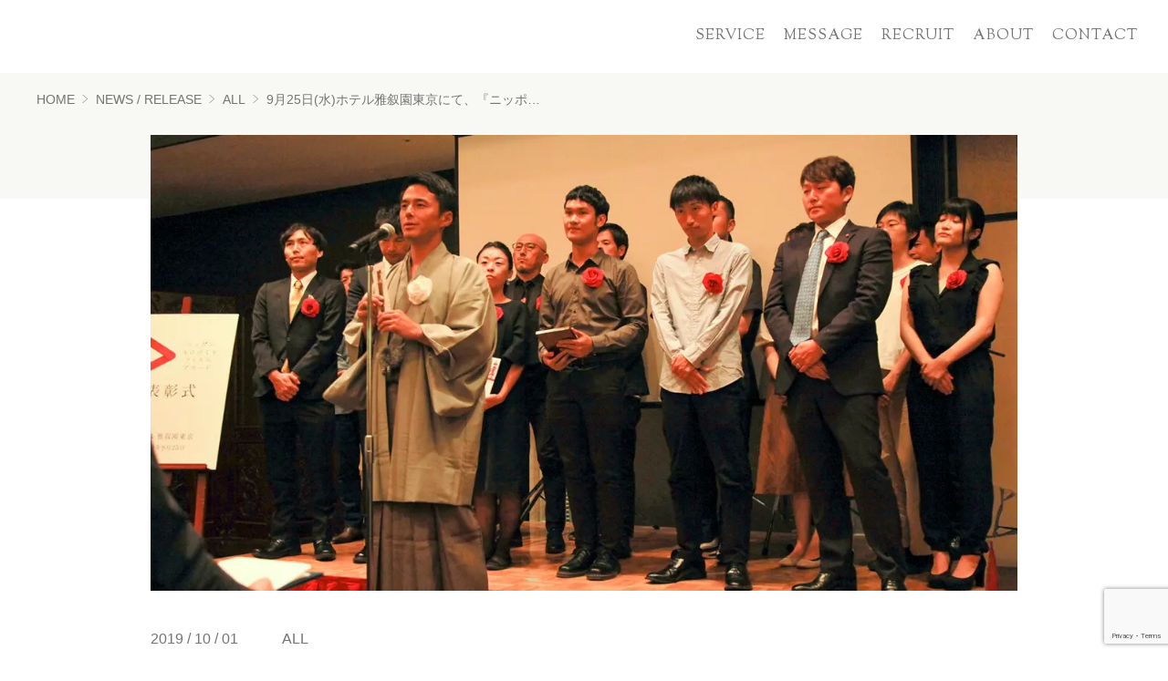

--- FILE ---
content_type: text/html; charset=UTF-8
request_url: https://fastcom.co.jp/news/2756/
body_size: 9199
content:
<!DOCTYPE html>
<html lang="ja">
<head>
  <!-- Google tag (gtag.js) -->
  <script async src="https://www.googletagmanager.com/gtag/js?id=G-0ED530C299"></script>
  <script>
    window.dataLayer = window.dataLayer || [];
    function gtag(){dataLayer.push(arguments);}
    gtag('js', new Date());

    gtag('config', 'G-0ED530C299');
  </script>
  
	<meta charset="UTF-8">
  <meta name="viewport" content="width=device-width,initial-scale=1.0,minimum-scale=1.0,user-scalable=no">
  <meta name="format-detection" content="telephone=no">
  <meta name="keywords" content="ファストコム,FASTCOM,fastcom,サイト制作,SEO対策,システム開発,サイトの運営代行,建助">

	<meta name='robots' content='index, follow, max-image-preview:large, max-snippet:-1, max-video-preview:-1' />
	<style>img:is([sizes="auto" i], [sizes^="auto," i]) { contain-intrinsic-size: 3000px 1500px }</style>
	
	<!-- This site is optimized with the Yoast SEO plugin v25.4 - https://yoast.com/wordpress/plugins/seo/ -->
	<title>9月25日(水)ホテル雅叙園東京にて、『ニッポンものづくりフィルムアワード』の 表彰式を行いました - FASTCOM</title>
	<link rel="canonical" href="https://fastcom.co.jp/news/2756/" />
	<meta property="og:locale" content="ja_JP" />
	<meta property="og:type" content="article" />
	<meta property="og:title" content="9月25日(水)ホテル雅叙園東京にて、『ニッポンものづくりフィルムアワード』の 表彰式を行いました - FASTCOM" />
	<meta property="og:description" content="9月25日(水)ホテル雅叙園東京にて、 ニッポン手仕事図鑑初の映像コンテスト 『ニッポンものづくりフィルムアワード』の 表彰式が行われました。 日本の手仕事にフォーカスを当て、 作品を募った今回のアワードには、 全国から [&hellip;]" />
	<meta property="og:url" content="https://fastcom.co.jp/news/2756/" />
	<meta property="og:site_name" content="FASTCOM" />
	<meta property="article:published_time" content="2019-10-01T09:29:04+00:00" />
	<meta property="article:modified_time" content="2019-10-01T09:35:36+00:00" />
	<meta property="og:image" content="https://fastcom.co.jp/wp/wp-content/uploads/2019/10/news_awardthumbfix.jpg" />
	<meta property="og:image:width" content="1399" />
	<meta property="og:image:height" content="622" />
	<meta property="og:image:type" content="image/jpeg" />
	<meta name="author" content="ファストコム株式会社" />
	<meta name="twitter:card" content="summary_large_image" />
	<meta name="twitter:label1" content="執筆者" />
	<meta name="twitter:data1" content="ファストコム株式会社" />
	<script type="application/ld+json" class="yoast-schema-graph">{"@context":"https://schema.org","@graph":[{"@type":"WebPage","@id":"https://fastcom.co.jp/news/2756/","url":"https://fastcom.co.jp/news/2756/","name":"9月25日(水)ホテル雅叙園東京にて、『ニッポンものづくりフィルムアワード』の 表彰式を行いました - FASTCOM","isPartOf":{"@id":"https://fastcom.co.jp/#website"},"primaryImageOfPage":{"@id":"https://fastcom.co.jp/news/2756/#primaryimage"},"image":{"@id":"https://fastcom.co.jp/news/2756/#primaryimage"},"thumbnailUrl":"https://fastcom.co.jp/wp/wp-content/uploads/2019/10/news_awardthumbfix.jpg","datePublished":"2019-10-01T09:29:04+00:00","dateModified":"2019-10-01T09:35:36+00:00","author":{"@id":"https://fastcom.co.jp/#/schema/person/695dec961b548fde8454d9c07022caba"},"breadcrumb":{"@id":"https://fastcom.co.jp/news/2756/#breadcrumb"},"inLanguage":"ja","potentialAction":[{"@type":"ReadAction","target":["https://fastcom.co.jp/news/2756/"]}]},{"@type":"ImageObject","inLanguage":"ja","@id":"https://fastcom.co.jp/news/2756/#primaryimage","url":"https://fastcom.co.jp/wp/wp-content/uploads/2019/10/news_awardthumbfix.jpg","contentUrl":"https://fastcom.co.jp/wp/wp-content/uploads/2019/10/news_awardthumbfix.jpg","width":1399,"height":622},{"@type":"BreadcrumbList","@id":"https://fastcom.co.jp/news/2756/#breadcrumb","itemListElement":[{"@type":"ListItem","position":1,"name":"ホーム","item":"https://fastcom.co.jp/"},{"@type":"ListItem","position":2,"name":"9月25日(水)ホテル雅叙園東京にて、『ニッポンものづくりフィルムアワード』の 表彰式を行いました"}]},{"@type":"WebSite","@id":"https://fastcom.co.jp/#website","url":"https://fastcom.co.jp/","name":"FASTCOM","description":"ファストコム(FASTCOM)ではプロモーションの企画代行をはじめ、サイト制作、SEO対策、システム開発、サイトの運営代行などを行っております","potentialAction":[{"@type":"SearchAction","target":{"@type":"EntryPoint","urlTemplate":"https://fastcom.co.jp/?s={search_term_string}"},"query-input":{"@type":"PropertyValueSpecification","valueRequired":true,"valueName":"search_term_string"}}],"inLanguage":"ja"},{"@type":"Person","@id":"https://fastcom.co.jp/#/schema/person/695dec961b548fde8454d9c07022caba","name":"ファストコム株式会社","image":{"@type":"ImageObject","inLanguage":"ja","@id":"https://fastcom.co.jp/#/schema/person/image/","url":"https://secure.gravatar.com/avatar/046def223d7f0017560c47bfa2cde2877c8ff877ef7c9220ec1a025c2bbe4d27?s=96&d=mm&r=g","contentUrl":"https://secure.gravatar.com/avatar/046def223d7f0017560c47bfa2cde2877c8ff877ef7c9220ec1a025c2bbe4d27?s=96&d=mm&r=g","caption":"ファストコム株式会社"},"url":"https://fastcom.co.jp/news/author/user_all_fastcom/"}]}</script>
	<!-- / Yoast SEO plugin. -->


<link rel='dns-prefetch' href='//code.jquery.com' />
<link rel="alternate" type="application/rss+xml" title="FASTCOM &raquo; 9月25日(水)ホテル雅叙園東京にて、『ニッポンものづくりフィルムアワード』の 表彰式を行いました のコメントのフィード" href="https://fastcom.co.jp/news/2756/feed/" />
		<!-- This site uses the Google Analytics by MonsterInsights plugin v9.6.1 - Using Analytics tracking - https://www.monsterinsights.com/ -->
		<!-- Note: MonsterInsights is not currently configured on this site. The site owner needs to authenticate with Google Analytics in the MonsterInsights settings panel. -->
					<!-- No tracking code set -->
				<!-- / Google Analytics by MonsterInsights -->
		<script type="text/javascript">
/* <![CDATA[ */
window._wpemojiSettings = {"baseUrl":"https:\/\/s.w.org\/images\/core\/emoji\/16.0.1\/72x72\/","ext":".png","svgUrl":"https:\/\/s.w.org\/images\/core\/emoji\/16.0.1\/svg\/","svgExt":".svg","source":{"concatemoji":"https:\/\/fastcom.co.jp\/wp\/wp-includes\/js\/wp-emoji-release.min.js?ver=4c16f78ec96ff50ab9f49aeaeccab8b4"}};
/*! This file is auto-generated */
!function(s,n){var o,i,e;function c(e){try{var t={supportTests:e,timestamp:(new Date).valueOf()};sessionStorage.setItem(o,JSON.stringify(t))}catch(e){}}function p(e,t,n){e.clearRect(0,0,e.canvas.width,e.canvas.height),e.fillText(t,0,0);var t=new Uint32Array(e.getImageData(0,0,e.canvas.width,e.canvas.height).data),a=(e.clearRect(0,0,e.canvas.width,e.canvas.height),e.fillText(n,0,0),new Uint32Array(e.getImageData(0,0,e.canvas.width,e.canvas.height).data));return t.every(function(e,t){return e===a[t]})}function u(e,t){e.clearRect(0,0,e.canvas.width,e.canvas.height),e.fillText(t,0,0);for(var n=e.getImageData(16,16,1,1),a=0;a<n.data.length;a++)if(0!==n.data[a])return!1;return!0}function f(e,t,n,a){switch(t){case"flag":return n(e,"\ud83c\udff3\ufe0f\u200d\u26a7\ufe0f","\ud83c\udff3\ufe0f\u200b\u26a7\ufe0f")?!1:!n(e,"\ud83c\udde8\ud83c\uddf6","\ud83c\udde8\u200b\ud83c\uddf6")&&!n(e,"\ud83c\udff4\udb40\udc67\udb40\udc62\udb40\udc65\udb40\udc6e\udb40\udc67\udb40\udc7f","\ud83c\udff4\u200b\udb40\udc67\u200b\udb40\udc62\u200b\udb40\udc65\u200b\udb40\udc6e\u200b\udb40\udc67\u200b\udb40\udc7f");case"emoji":return!a(e,"\ud83e\udedf")}return!1}function g(e,t,n,a){var r="undefined"!=typeof WorkerGlobalScope&&self instanceof WorkerGlobalScope?new OffscreenCanvas(300,150):s.createElement("canvas"),o=r.getContext("2d",{willReadFrequently:!0}),i=(o.textBaseline="top",o.font="600 32px Arial",{});return e.forEach(function(e){i[e]=t(o,e,n,a)}),i}function t(e){var t=s.createElement("script");t.src=e,t.defer=!0,s.head.appendChild(t)}"undefined"!=typeof Promise&&(o="wpEmojiSettingsSupports",i=["flag","emoji"],n.supports={everything:!0,everythingExceptFlag:!0},e=new Promise(function(e){s.addEventListener("DOMContentLoaded",e,{once:!0})}),new Promise(function(t){var n=function(){try{var e=JSON.parse(sessionStorage.getItem(o));if("object"==typeof e&&"number"==typeof e.timestamp&&(new Date).valueOf()<e.timestamp+604800&&"object"==typeof e.supportTests)return e.supportTests}catch(e){}return null}();if(!n){if("undefined"!=typeof Worker&&"undefined"!=typeof OffscreenCanvas&&"undefined"!=typeof URL&&URL.createObjectURL&&"undefined"!=typeof Blob)try{var e="postMessage("+g.toString()+"("+[JSON.stringify(i),f.toString(),p.toString(),u.toString()].join(",")+"));",a=new Blob([e],{type:"text/javascript"}),r=new Worker(URL.createObjectURL(a),{name:"wpTestEmojiSupports"});return void(r.onmessage=function(e){c(n=e.data),r.terminate(),t(n)})}catch(e){}c(n=g(i,f,p,u))}t(n)}).then(function(e){for(var t in e)n.supports[t]=e[t],n.supports.everything=n.supports.everything&&n.supports[t],"flag"!==t&&(n.supports.everythingExceptFlag=n.supports.everythingExceptFlag&&n.supports[t]);n.supports.everythingExceptFlag=n.supports.everythingExceptFlag&&!n.supports.flag,n.DOMReady=!1,n.readyCallback=function(){n.DOMReady=!0}}).then(function(){return e}).then(function(){var e;n.supports.everything||(n.readyCallback(),(e=n.source||{}).concatemoji?t(e.concatemoji):e.wpemoji&&e.twemoji&&(t(e.twemoji),t(e.wpemoji)))}))}((window,document),window._wpemojiSettings);
/* ]]> */
</script>
<style id='wp-emoji-styles-inline-css' type='text/css'>

	img.wp-smiley, img.emoji {
		display: inline !important;
		border: none !important;
		box-shadow: none !important;
		height: 1em !important;
		width: 1em !important;
		margin: 0 0.07em !important;
		vertical-align: -0.1em !important;
		background: none !important;
		padding: 0 !important;
	}
</style>
<link rel='stylesheet' id='wp-block-library-css' href='https://fastcom.co.jp/wp/wp-includes/css/dist/block-library/style.min.css?ver=4c16f78ec96ff50ab9f49aeaeccab8b4' type='text/css' media='all' />
<style id='classic-theme-styles-inline-css' type='text/css'>
/*! This file is auto-generated */
.wp-block-button__link{color:#fff;background-color:#32373c;border-radius:9999px;box-shadow:none;text-decoration:none;padding:calc(.667em + 2px) calc(1.333em + 2px);font-size:1.125em}.wp-block-file__button{background:#32373c;color:#fff;text-decoration:none}
</style>
<style id='global-styles-inline-css' type='text/css'>
:root{--wp--preset--aspect-ratio--square: 1;--wp--preset--aspect-ratio--4-3: 4/3;--wp--preset--aspect-ratio--3-4: 3/4;--wp--preset--aspect-ratio--3-2: 3/2;--wp--preset--aspect-ratio--2-3: 2/3;--wp--preset--aspect-ratio--16-9: 16/9;--wp--preset--aspect-ratio--9-16: 9/16;--wp--preset--color--black: #000000;--wp--preset--color--cyan-bluish-gray: #abb8c3;--wp--preset--color--white: #ffffff;--wp--preset--color--pale-pink: #f78da7;--wp--preset--color--vivid-red: #cf2e2e;--wp--preset--color--luminous-vivid-orange: #ff6900;--wp--preset--color--luminous-vivid-amber: #fcb900;--wp--preset--color--light-green-cyan: #7bdcb5;--wp--preset--color--vivid-green-cyan: #00d084;--wp--preset--color--pale-cyan-blue: #8ed1fc;--wp--preset--color--vivid-cyan-blue: #0693e3;--wp--preset--color--vivid-purple: #9b51e0;--wp--preset--gradient--vivid-cyan-blue-to-vivid-purple: linear-gradient(135deg,rgba(6,147,227,1) 0%,rgb(155,81,224) 100%);--wp--preset--gradient--light-green-cyan-to-vivid-green-cyan: linear-gradient(135deg,rgb(122,220,180) 0%,rgb(0,208,130) 100%);--wp--preset--gradient--luminous-vivid-amber-to-luminous-vivid-orange: linear-gradient(135deg,rgba(252,185,0,1) 0%,rgba(255,105,0,1) 100%);--wp--preset--gradient--luminous-vivid-orange-to-vivid-red: linear-gradient(135deg,rgba(255,105,0,1) 0%,rgb(207,46,46) 100%);--wp--preset--gradient--very-light-gray-to-cyan-bluish-gray: linear-gradient(135deg,rgb(238,238,238) 0%,rgb(169,184,195) 100%);--wp--preset--gradient--cool-to-warm-spectrum: linear-gradient(135deg,rgb(74,234,220) 0%,rgb(151,120,209) 20%,rgb(207,42,186) 40%,rgb(238,44,130) 60%,rgb(251,105,98) 80%,rgb(254,248,76) 100%);--wp--preset--gradient--blush-light-purple: linear-gradient(135deg,rgb(255,206,236) 0%,rgb(152,150,240) 100%);--wp--preset--gradient--blush-bordeaux: linear-gradient(135deg,rgb(254,205,165) 0%,rgb(254,45,45) 50%,rgb(107,0,62) 100%);--wp--preset--gradient--luminous-dusk: linear-gradient(135deg,rgb(255,203,112) 0%,rgb(199,81,192) 50%,rgb(65,88,208) 100%);--wp--preset--gradient--pale-ocean: linear-gradient(135deg,rgb(255,245,203) 0%,rgb(182,227,212) 50%,rgb(51,167,181) 100%);--wp--preset--gradient--electric-grass: linear-gradient(135deg,rgb(202,248,128) 0%,rgb(113,206,126) 100%);--wp--preset--gradient--midnight: linear-gradient(135deg,rgb(2,3,129) 0%,rgb(40,116,252) 100%);--wp--preset--font-size--small: 13px;--wp--preset--font-size--medium: 20px;--wp--preset--font-size--large: 36px;--wp--preset--font-size--x-large: 42px;--wp--preset--spacing--20: 0.44rem;--wp--preset--spacing--30: 0.67rem;--wp--preset--spacing--40: 1rem;--wp--preset--spacing--50: 1.5rem;--wp--preset--spacing--60: 2.25rem;--wp--preset--spacing--70: 3.38rem;--wp--preset--spacing--80: 5.06rem;--wp--preset--shadow--natural: 6px 6px 9px rgba(0, 0, 0, 0.2);--wp--preset--shadow--deep: 12px 12px 50px rgba(0, 0, 0, 0.4);--wp--preset--shadow--sharp: 6px 6px 0px rgba(0, 0, 0, 0.2);--wp--preset--shadow--outlined: 6px 6px 0px -3px rgba(255, 255, 255, 1), 6px 6px rgba(0, 0, 0, 1);--wp--preset--shadow--crisp: 6px 6px 0px rgba(0, 0, 0, 1);}:where(.is-layout-flex){gap: 0.5em;}:where(.is-layout-grid){gap: 0.5em;}body .is-layout-flex{display: flex;}.is-layout-flex{flex-wrap: wrap;align-items: center;}.is-layout-flex > :is(*, div){margin: 0;}body .is-layout-grid{display: grid;}.is-layout-grid > :is(*, div){margin: 0;}:where(.wp-block-columns.is-layout-flex){gap: 2em;}:where(.wp-block-columns.is-layout-grid){gap: 2em;}:where(.wp-block-post-template.is-layout-flex){gap: 1.25em;}:where(.wp-block-post-template.is-layout-grid){gap: 1.25em;}.has-black-color{color: var(--wp--preset--color--black) !important;}.has-cyan-bluish-gray-color{color: var(--wp--preset--color--cyan-bluish-gray) !important;}.has-white-color{color: var(--wp--preset--color--white) !important;}.has-pale-pink-color{color: var(--wp--preset--color--pale-pink) !important;}.has-vivid-red-color{color: var(--wp--preset--color--vivid-red) !important;}.has-luminous-vivid-orange-color{color: var(--wp--preset--color--luminous-vivid-orange) !important;}.has-luminous-vivid-amber-color{color: var(--wp--preset--color--luminous-vivid-amber) !important;}.has-light-green-cyan-color{color: var(--wp--preset--color--light-green-cyan) !important;}.has-vivid-green-cyan-color{color: var(--wp--preset--color--vivid-green-cyan) !important;}.has-pale-cyan-blue-color{color: var(--wp--preset--color--pale-cyan-blue) !important;}.has-vivid-cyan-blue-color{color: var(--wp--preset--color--vivid-cyan-blue) !important;}.has-vivid-purple-color{color: var(--wp--preset--color--vivid-purple) !important;}.has-black-background-color{background-color: var(--wp--preset--color--black) !important;}.has-cyan-bluish-gray-background-color{background-color: var(--wp--preset--color--cyan-bluish-gray) !important;}.has-white-background-color{background-color: var(--wp--preset--color--white) !important;}.has-pale-pink-background-color{background-color: var(--wp--preset--color--pale-pink) !important;}.has-vivid-red-background-color{background-color: var(--wp--preset--color--vivid-red) !important;}.has-luminous-vivid-orange-background-color{background-color: var(--wp--preset--color--luminous-vivid-orange) !important;}.has-luminous-vivid-amber-background-color{background-color: var(--wp--preset--color--luminous-vivid-amber) !important;}.has-light-green-cyan-background-color{background-color: var(--wp--preset--color--light-green-cyan) !important;}.has-vivid-green-cyan-background-color{background-color: var(--wp--preset--color--vivid-green-cyan) !important;}.has-pale-cyan-blue-background-color{background-color: var(--wp--preset--color--pale-cyan-blue) !important;}.has-vivid-cyan-blue-background-color{background-color: var(--wp--preset--color--vivid-cyan-blue) !important;}.has-vivid-purple-background-color{background-color: var(--wp--preset--color--vivid-purple) !important;}.has-black-border-color{border-color: var(--wp--preset--color--black) !important;}.has-cyan-bluish-gray-border-color{border-color: var(--wp--preset--color--cyan-bluish-gray) !important;}.has-white-border-color{border-color: var(--wp--preset--color--white) !important;}.has-pale-pink-border-color{border-color: var(--wp--preset--color--pale-pink) !important;}.has-vivid-red-border-color{border-color: var(--wp--preset--color--vivid-red) !important;}.has-luminous-vivid-orange-border-color{border-color: var(--wp--preset--color--luminous-vivid-orange) !important;}.has-luminous-vivid-amber-border-color{border-color: var(--wp--preset--color--luminous-vivid-amber) !important;}.has-light-green-cyan-border-color{border-color: var(--wp--preset--color--light-green-cyan) !important;}.has-vivid-green-cyan-border-color{border-color: var(--wp--preset--color--vivid-green-cyan) !important;}.has-pale-cyan-blue-border-color{border-color: var(--wp--preset--color--pale-cyan-blue) !important;}.has-vivid-cyan-blue-border-color{border-color: var(--wp--preset--color--vivid-cyan-blue) !important;}.has-vivid-purple-border-color{border-color: var(--wp--preset--color--vivid-purple) !important;}.has-vivid-cyan-blue-to-vivid-purple-gradient-background{background: var(--wp--preset--gradient--vivid-cyan-blue-to-vivid-purple) !important;}.has-light-green-cyan-to-vivid-green-cyan-gradient-background{background: var(--wp--preset--gradient--light-green-cyan-to-vivid-green-cyan) !important;}.has-luminous-vivid-amber-to-luminous-vivid-orange-gradient-background{background: var(--wp--preset--gradient--luminous-vivid-amber-to-luminous-vivid-orange) !important;}.has-luminous-vivid-orange-to-vivid-red-gradient-background{background: var(--wp--preset--gradient--luminous-vivid-orange-to-vivid-red) !important;}.has-very-light-gray-to-cyan-bluish-gray-gradient-background{background: var(--wp--preset--gradient--very-light-gray-to-cyan-bluish-gray) !important;}.has-cool-to-warm-spectrum-gradient-background{background: var(--wp--preset--gradient--cool-to-warm-spectrum) !important;}.has-blush-light-purple-gradient-background{background: var(--wp--preset--gradient--blush-light-purple) !important;}.has-blush-bordeaux-gradient-background{background: var(--wp--preset--gradient--blush-bordeaux) !important;}.has-luminous-dusk-gradient-background{background: var(--wp--preset--gradient--luminous-dusk) !important;}.has-pale-ocean-gradient-background{background: var(--wp--preset--gradient--pale-ocean) !important;}.has-electric-grass-gradient-background{background: var(--wp--preset--gradient--electric-grass) !important;}.has-midnight-gradient-background{background: var(--wp--preset--gradient--midnight) !important;}.has-small-font-size{font-size: var(--wp--preset--font-size--small) !important;}.has-medium-font-size{font-size: var(--wp--preset--font-size--medium) !important;}.has-large-font-size{font-size: var(--wp--preset--font-size--large) !important;}.has-x-large-font-size{font-size: var(--wp--preset--font-size--x-large) !important;}
:where(.wp-block-post-template.is-layout-flex){gap: 1.25em;}:where(.wp-block-post-template.is-layout-grid){gap: 1.25em;}
:where(.wp-block-columns.is-layout-flex){gap: 2em;}:where(.wp-block-columns.is-layout-grid){gap: 2em;}
:root :where(.wp-block-pullquote){font-size: 1.5em;line-height: 1.6;}
</style>
<link rel='stylesheet' id='contact-form-7-css' href='https://fastcom.co.jp/wp/wp-content/plugins/contact-form-7/includes/css/styles.css?ver=6.1' type='text/css' media='all' />
<link rel='stylesheet' id='style-css' href='https://fastcom.co.jp/wp/wp-content/themes/fastcom/style.css?ver=4c16f78ec96ff50ab9f49aeaeccab8b4' type='text/css' media='all' />
<link rel="https://api.w.org/" href="https://fastcom.co.jp/wp-json/" /><link rel="alternate" title="JSON" type="application/json" href="https://fastcom.co.jp/wp-json/wp/v2/posts/2756" /><link rel='shortlink' href='https://fastcom.co.jp/?p=2756' />
<link rel="alternate" title="oEmbed (JSON)" type="application/json+oembed" href="https://fastcom.co.jp/wp-json/oembed/1.0/embed?url=https%3A%2F%2Ffastcom.co.jp%2Fnews%2F2756%2F" />
<link rel="alternate" title="oEmbed (XML)" type="text/xml+oembed" href="https://fastcom.co.jp/wp-json/oembed/1.0/embed?url=https%3A%2F%2Ffastcom.co.jp%2Fnews%2F2756%2F&#038;format=xml" />
<link rel="icon" href="https://fastcom.co.jp/wp/wp-content/uploads/2020/10/cropped-favicon-32x32.png" sizes="32x32" />
<link rel="icon" href="https://fastcom.co.jp/wp/wp-content/uploads/2020/10/cropped-favicon-192x192.png" sizes="192x192" />
<link rel="apple-touch-icon" href="https://fastcom.co.jp/wp/wp-content/uploads/2020/10/cropped-favicon-180x180.png" />
<meta name="msapplication-TileImage" content="https://fastcom.co.jp/wp/wp-content/uploads/2020/10/cropped-favicon-270x270.png" />
</head>
<body class="wp-singular post-template-default single single-post postid-2756 single-format-standard wp-theme-fastcom">

<header class="header-main">
  <div class="header-main-inner">
    <div class="header-main-logo">
      <a href="https://fastcom.co.jp"><img src="https://fastcom.co.jp/wp/wp-content/themes/fastcom/images/logo_bk.svg"></a>
    </div>
    <nav class="header-main-nav">
      <a class="header-main-nav-logo" href="https://fastcom.co.jp"><img src="https://fastcom.co.jp/wp/wp-content/themes/fastcom/images/logo_wh.svg"></a>
      <ul class="header-main-nav-list"><li id="menu-item-15" class="menu-item menu-item-type-custom menu-item-object-custom menu-item-15"><a href="/#servises">SERVICE</a></li>
<li id="menu-item-2412" class="menu-item menu-item-type-post_type menu-item-object-page menu-item-2412"><a href="https://fastcom.co.jp/interview-ceo/">MESSAGE</a></li>
<li id="menu-item-19" class="menu-item menu-item-type-custom menu-item-object-custom menu-item-19"><a href="/recruit">RECRUIT</a></li>
<li id="menu-item-2142" class="menu-item menu-item-type-post_type menu-item-object-page menu-item-2142"><a href="https://fastcom.co.jp/about/">ABOUT</a></li>
<li id="menu-item-2427" class="menu-item menu-item-type-post_type menu-item-object-page menu-item-2427"><a href="https://fastcom.co.jp/contact/">CONTACT</a></li>
</ul>    </nav>
    <button class="header-main-nav-opener"></button>
    <button class="header-main-nav-closer"></button>
  </div>
</header>

<div class="breadcrumbs colored"><ul class="breadcrumbs-list"><li class="breadcrumbs-item"><a href="https://fastcom.co.jp">HOME</a></li><li class="breadcrumbs-item"><a href="https://fastcom.co.jp/news">NEWS / RELEASE</a></li><li class="breadcrumbs-item"><a href="https://fastcom.co.jp/news/category/all/">ALL</a></li><li class="breadcrumbs-item"><a href="https://fastcom.co.jp/news/2756/">9月25日(水)ホテル雅叙園東京にて、『ニッポンものづくりフィルムアワード』の 表彰式を行いました</a></li></ul></div>
<article class="article">
  <div class="article-container">
                          <header class="article-header">
          <h1 class="article-header-heading"><span class="article-header-heading-text">9月25日(水)ホテル雅叙園東京にて、『ニッポンものづくりフィルムアワード』の 表彰式を行いました</span></h1>
          <div class="article-header-info">
            <time class="article-header-info-date" datetime="2019-10-01">2019 / 10 / 01</time>
                          <ul class="article-header-info-category">
                              <li class="article-header-info-category-item">
                  <a href="https://fastcom.co.jp/news/category/all/">ALL</a>
                </li>
                            </ul>
                      </div>
					<div class="article-header-img" style="background-image: url( 'https://fastcom.co.jp/wp/wp-content/uploads/2019/10/news_awardthumbfix.jpg' )"></div>
        </header>
        <div class="article-content">
          <p>9月25日(水)ホテル雅叙園東京にて、<br />
ニッポン手仕事図鑑初の映像コンテスト<br />
『ニッポンものづくりフィルムアワード』の<br />
表彰式が行われました。</p>
<p>日本の手仕事にフォーカスを当て、<br />
作品を募った今回のアワードには、<br />
全国からなんと92もの素敵な作品の応募がありました。</p>
<p>受賞者の方々はもちろん、<br />
審査員の方々や各協賛企業の皆さまにもご出席をいただき<br />
盛大に執り行われた表彰式。</p>
<p><img decoding="async" src="https://fastcom.co.jp/wp/wp-content/uploads/2019/10/award-1.jpg" alt="ニッポンものづくりフィルムアワード　表彰式"></p>
<p><img decoding="async" src="https://fastcom.co.jp/wp/wp-content/uploads/2019/10/award-4.jpg" alt="ニッポンものづくりフィルムアワード　表彰式"></p>
<p><img decoding="async" src="https://fastcom.co.jp/wp/wp-content/uploads/2019/10/award-3.jpg" alt="ニッポンものづくりフィルムアワード　表彰式"></p>
<p>遠方からはるばるお越しくださった皆さま、<br />
お忙しい中足を運んでくださった皆さま、<br />
そして何よりも素敵な作品を応募していただいた皆さま、<br />
本当にありがとうございました。</p>
<p>受賞作品と一次審査通過作品の、<br />
計53作品がアワードサイト内で公開されていますので、<br />
ぜひご覧ください！</p>
<p><a href="https://nippon-teshigoto.jp/award2019/first-screening-work" target="_blank" style="text-decoration:underline;" rel="noopener noreferrer">ニッポンものづくりフィルムアワード</a></p>
        </div>
            </div>
</article>


<section id="inquiry-nav" class="inquiry-nav" style="background-image: url( 'https://fastcom.co.jp/wp/wp-content/themes/fastcom/images/inquiry-nav-bg.jpg' )">
  <ul class="inquiry-nav-list">
    <li class="inquiry-nav-item">
      <div class="inquiry-nav-contents anime anime-black-mask" data-anime-trigger="inview">
        <span class="inquiry-nav-contents-icon office-access"></span>
        <h2 class="inquiry-nav-contents-heading">
          <span class="heading-main">OFFICE / ACCESS</span>
          <span class="heading-sub">オフィス・アクセス</span>
        </h2>
        <span class="inquiry-nav-contents-arrow"></span>
        <a href="https://fastcom.co.jp/about#location-access"></a>
      </div>
    </li>
    <li class="inquiry-nav-item">
      <div class="inquiry-nav-contents anime anime-black-mask" data-anime-trigger="inview">
        <span class="inquiry-nav-contents-icon contact"></span>
        <h2 class="inquiry-nav-contents-heading">
          <span class="heading-main">CONTACT</span>
          <span class="heading-sub">お気軽にお問い合わせください</span>
        </h2>
        <span class="inquiry-nav-contents-arrow"></span>
        <a href="https://fastcom.co.jp/contact"></a>
      </div>
    </li>
  </ul>
</section>

<footer class="footer-main">
  <div class="container footer-main-contents">
    <div class="footer-main-inquiry">
      <h1 class="footer-main-inquiry-heading">
        <a class="footer-main-inquiry-heading-logo" href="https://fastcom.co.jp"><img src="https://fastcom.co.jp/wp/wp-content/themes/fastcom/images/logo_wh.svg"></a>
        <span class="footer-main-inquiry-heading-text">株式会社ファストコムホールディングス</span>
      </h1>
      <ul class="footer-main-inquiry-nav"><li id="menu-item-2134" class="office-access hover-text-v1 menu-item menu-item-type-custom menu-item-object-custom menu-item-2134"><a href="/about#location-access">オフィス・アクセス</a></li>
<li id="menu-item-2419" class="contact hover-text-v1 menu-item menu-item-type-post_type menu-item-object-page menu-item-2419"><a href="https://fastcom.co.jp/contact/">お問い合わせ</a></li>
<li id="menu-item-2136" class="facebook hover-text-v1 menu-item menu-item-type-custom menu-item-object-custom menu-item-2136"><a target="_blank" href="https://www.facebook.com/FASTCOM.Japan/">Facebookページ</a></li>
</ul>    </div>

    <ul class="footer-main-menu"><li class="menu-item menu-item-type-custom menu-item-object-custom menu-item-15"><a href="/#servises">SERVICE</a></li>
<li class="menu-item menu-item-type-post_type menu-item-object-page menu-item-2412"><a href="https://fastcom.co.jp/interview-ceo/">MESSAGE</a></li>
<li class="menu-item menu-item-type-custom menu-item-object-custom menu-item-19"><a href="/recruit">RECRUIT</a></li>
<li class="menu-item menu-item-type-post_type menu-item-object-page menu-item-2142"><a href="https://fastcom.co.jp/about/">ABOUT</a></li>
<li class="menu-item menu-item-type-post_type menu-item-object-page menu-item-2427"><a href="https://fastcom.co.jp/contact/">CONTACT</a></li>
</ul>    <a class="scroll-top" href="#">TOP</a>
  </div>
  <div class="footer-main-link">
    <p style="color: rgba(255, 255, 255, 0.5);"><a href="https://fastcom.co.jp/privacypolicy">プライバシーポリシー</a>|<a href="https://fastcom.co.jp/security-policy">セキュリティポリシー</a></p>
  </div>
  <div class="footer-main-copy">
    <span>Copyright &copy; 2010 - 2026 FASTCOMHOLDINGS All Rights Reserved.</span>
  </div>
</footer>

<script type="speculationrules">
{"prefetch":[{"source":"document","where":{"and":[{"href_matches":"\/*"},{"not":{"href_matches":["\/wp\/wp-*.php","\/wp\/wp-admin\/*","\/wp\/wp-content\/uploads\/*","\/wp\/wp-content\/*","\/wp\/wp-content\/plugins\/*","\/wp\/wp-content\/themes\/fastcom\/*","\/*\\?(.+)"]}},{"not":{"selector_matches":"a[rel~=\"nofollow\"]"}},{"not":{"selector_matches":".no-prefetch, .no-prefetch a"}}]},"eagerness":"conservative"}]}
</script>
<script type="text/javascript" src="https://fastcom.co.jp/wp/wp-includes/js/dist/hooks.min.js?ver=4d63a3d491d11ffd8ac6" id="wp-hooks-js"></script>
<script type="text/javascript" src="https://fastcom.co.jp/wp/wp-includes/js/dist/i18n.min.js?ver=5e580eb46a90c2b997e6" id="wp-i18n-js"></script>
<script type="text/javascript" id="wp-i18n-js-after">
/* <![CDATA[ */
wp.i18n.setLocaleData( { 'text direction\u0004ltr': [ 'ltr' ] } );
/* ]]> */
</script>
<script type="text/javascript" src="https://fastcom.co.jp/wp/wp-content/plugins/contact-form-7/includes/swv/js/index.js?ver=6.1" id="swv-js"></script>
<script type="text/javascript" id="contact-form-7-js-translations">
/* <![CDATA[ */
( function( domain, translations ) {
	var localeData = translations.locale_data[ domain ] || translations.locale_data.messages;
	localeData[""].domain = domain;
	wp.i18n.setLocaleData( localeData, domain );
} )( "contact-form-7", {"translation-revision-date":"2025-06-27 09:47:49+0000","generator":"GlotPress\/4.0.1","domain":"messages","locale_data":{"messages":{"":{"domain":"messages","plural-forms":"nplurals=1; plural=0;","lang":"ja_JP"},"This contact form is placed in the wrong place.":["\u3053\u306e\u30b3\u30f3\u30bf\u30af\u30c8\u30d5\u30a9\u30fc\u30e0\u306f\u9593\u9055\u3063\u305f\u4f4d\u7f6e\u306b\u7f6e\u304b\u308c\u3066\u3044\u307e\u3059\u3002"],"Error:":["\u30a8\u30e9\u30fc:"]}},"comment":{"reference":"includes\/js\/index.js"}} );
/* ]]> */
</script>
<script type="text/javascript" id="contact-form-7-js-before">
/* <![CDATA[ */
var wpcf7 = {
    "api": {
        "root": "https:\/\/fastcom.co.jp\/wp-json\/",
        "namespace": "contact-form-7\/v1"
    }
};
/* ]]> */
</script>
<script type="text/javascript" src="https://fastcom.co.jp/wp/wp-content/plugins/contact-form-7/includes/js/index.js?ver=6.1" id="contact-form-7-js"></script>
<script type="text/javascript" src="https://code.jquery.com/jquery-3.1.1.min.js?ver=4c16f78ec96ff50ab9f49aeaeccab8b4" id="jquery-3-js"></script>
<script type="text/javascript" src="https://fastcom.co.jp/wp/wp-content/themes/fastcom/js/main.js?ver=4c16f78ec96ff50ab9f49aeaeccab8b4" id="main-js"></script>
<script type="text/javascript" src="https://www.google.com/recaptcha/api.js?render=6LfU7E4dAAAAAGyrIgXgYFdSbOwu4X9wR-47vefk&amp;ver=3.0" id="google-recaptcha-js"></script>
<script type="text/javascript" src="https://fastcom.co.jp/wp/wp-includes/js/dist/vendor/wp-polyfill.min.js?ver=3.15.0" id="wp-polyfill-js"></script>
<script type="text/javascript" id="wpcf7-recaptcha-js-before">
/* <![CDATA[ */
var wpcf7_recaptcha = {
    "sitekey": "6LfU7E4dAAAAAGyrIgXgYFdSbOwu4X9wR-47vefk",
    "actions": {
        "homepage": "homepage",
        "contactform": "contactform"
    }
};
/* ]]> */
</script>
<script type="text/javascript" src="https://fastcom.co.jp/wp/wp-content/plugins/contact-form-7/modules/recaptcha/index.js?ver=6.1" id="wpcf7-recaptcha-js"></script>

</body>
</html>


--- FILE ---
content_type: text/html; charset=utf-8
request_url: https://www.google.com/recaptcha/api2/anchor?ar=1&k=6LfU7E4dAAAAAGyrIgXgYFdSbOwu4X9wR-47vefk&co=aHR0cHM6Ly9mYXN0Y29tLmNvLmpwOjQ0Mw..&hl=en&v=PoyoqOPhxBO7pBk68S4YbpHZ&size=invisible&anchor-ms=20000&execute-ms=30000&cb=mrzd1z6fgg32
body_size: 48555
content:
<!DOCTYPE HTML><html dir="ltr" lang="en"><head><meta http-equiv="Content-Type" content="text/html; charset=UTF-8">
<meta http-equiv="X-UA-Compatible" content="IE=edge">
<title>reCAPTCHA</title>
<style type="text/css">
/* cyrillic-ext */
@font-face {
  font-family: 'Roboto';
  font-style: normal;
  font-weight: 400;
  font-stretch: 100%;
  src: url(//fonts.gstatic.com/s/roboto/v48/KFO7CnqEu92Fr1ME7kSn66aGLdTylUAMa3GUBHMdazTgWw.woff2) format('woff2');
  unicode-range: U+0460-052F, U+1C80-1C8A, U+20B4, U+2DE0-2DFF, U+A640-A69F, U+FE2E-FE2F;
}
/* cyrillic */
@font-face {
  font-family: 'Roboto';
  font-style: normal;
  font-weight: 400;
  font-stretch: 100%;
  src: url(//fonts.gstatic.com/s/roboto/v48/KFO7CnqEu92Fr1ME7kSn66aGLdTylUAMa3iUBHMdazTgWw.woff2) format('woff2');
  unicode-range: U+0301, U+0400-045F, U+0490-0491, U+04B0-04B1, U+2116;
}
/* greek-ext */
@font-face {
  font-family: 'Roboto';
  font-style: normal;
  font-weight: 400;
  font-stretch: 100%;
  src: url(//fonts.gstatic.com/s/roboto/v48/KFO7CnqEu92Fr1ME7kSn66aGLdTylUAMa3CUBHMdazTgWw.woff2) format('woff2');
  unicode-range: U+1F00-1FFF;
}
/* greek */
@font-face {
  font-family: 'Roboto';
  font-style: normal;
  font-weight: 400;
  font-stretch: 100%;
  src: url(//fonts.gstatic.com/s/roboto/v48/KFO7CnqEu92Fr1ME7kSn66aGLdTylUAMa3-UBHMdazTgWw.woff2) format('woff2');
  unicode-range: U+0370-0377, U+037A-037F, U+0384-038A, U+038C, U+038E-03A1, U+03A3-03FF;
}
/* math */
@font-face {
  font-family: 'Roboto';
  font-style: normal;
  font-weight: 400;
  font-stretch: 100%;
  src: url(//fonts.gstatic.com/s/roboto/v48/KFO7CnqEu92Fr1ME7kSn66aGLdTylUAMawCUBHMdazTgWw.woff2) format('woff2');
  unicode-range: U+0302-0303, U+0305, U+0307-0308, U+0310, U+0312, U+0315, U+031A, U+0326-0327, U+032C, U+032F-0330, U+0332-0333, U+0338, U+033A, U+0346, U+034D, U+0391-03A1, U+03A3-03A9, U+03B1-03C9, U+03D1, U+03D5-03D6, U+03F0-03F1, U+03F4-03F5, U+2016-2017, U+2034-2038, U+203C, U+2040, U+2043, U+2047, U+2050, U+2057, U+205F, U+2070-2071, U+2074-208E, U+2090-209C, U+20D0-20DC, U+20E1, U+20E5-20EF, U+2100-2112, U+2114-2115, U+2117-2121, U+2123-214F, U+2190, U+2192, U+2194-21AE, U+21B0-21E5, U+21F1-21F2, U+21F4-2211, U+2213-2214, U+2216-22FF, U+2308-230B, U+2310, U+2319, U+231C-2321, U+2336-237A, U+237C, U+2395, U+239B-23B7, U+23D0, U+23DC-23E1, U+2474-2475, U+25AF, U+25B3, U+25B7, U+25BD, U+25C1, U+25CA, U+25CC, U+25FB, U+266D-266F, U+27C0-27FF, U+2900-2AFF, U+2B0E-2B11, U+2B30-2B4C, U+2BFE, U+3030, U+FF5B, U+FF5D, U+1D400-1D7FF, U+1EE00-1EEFF;
}
/* symbols */
@font-face {
  font-family: 'Roboto';
  font-style: normal;
  font-weight: 400;
  font-stretch: 100%;
  src: url(//fonts.gstatic.com/s/roboto/v48/KFO7CnqEu92Fr1ME7kSn66aGLdTylUAMaxKUBHMdazTgWw.woff2) format('woff2');
  unicode-range: U+0001-000C, U+000E-001F, U+007F-009F, U+20DD-20E0, U+20E2-20E4, U+2150-218F, U+2190, U+2192, U+2194-2199, U+21AF, U+21E6-21F0, U+21F3, U+2218-2219, U+2299, U+22C4-22C6, U+2300-243F, U+2440-244A, U+2460-24FF, U+25A0-27BF, U+2800-28FF, U+2921-2922, U+2981, U+29BF, U+29EB, U+2B00-2BFF, U+4DC0-4DFF, U+FFF9-FFFB, U+10140-1018E, U+10190-1019C, U+101A0, U+101D0-101FD, U+102E0-102FB, U+10E60-10E7E, U+1D2C0-1D2D3, U+1D2E0-1D37F, U+1F000-1F0FF, U+1F100-1F1AD, U+1F1E6-1F1FF, U+1F30D-1F30F, U+1F315, U+1F31C, U+1F31E, U+1F320-1F32C, U+1F336, U+1F378, U+1F37D, U+1F382, U+1F393-1F39F, U+1F3A7-1F3A8, U+1F3AC-1F3AF, U+1F3C2, U+1F3C4-1F3C6, U+1F3CA-1F3CE, U+1F3D4-1F3E0, U+1F3ED, U+1F3F1-1F3F3, U+1F3F5-1F3F7, U+1F408, U+1F415, U+1F41F, U+1F426, U+1F43F, U+1F441-1F442, U+1F444, U+1F446-1F449, U+1F44C-1F44E, U+1F453, U+1F46A, U+1F47D, U+1F4A3, U+1F4B0, U+1F4B3, U+1F4B9, U+1F4BB, U+1F4BF, U+1F4C8-1F4CB, U+1F4D6, U+1F4DA, U+1F4DF, U+1F4E3-1F4E6, U+1F4EA-1F4ED, U+1F4F7, U+1F4F9-1F4FB, U+1F4FD-1F4FE, U+1F503, U+1F507-1F50B, U+1F50D, U+1F512-1F513, U+1F53E-1F54A, U+1F54F-1F5FA, U+1F610, U+1F650-1F67F, U+1F687, U+1F68D, U+1F691, U+1F694, U+1F698, U+1F6AD, U+1F6B2, U+1F6B9-1F6BA, U+1F6BC, U+1F6C6-1F6CF, U+1F6D3-1F6D7, U+1F6E0-1F6EA, U+1F6F0-1F6F3, U+1F6F7-1F6FC, U+1F700-1F7FF, U+1F800-1F80B, U+1F810-1F847, U+1F850-1F859, U+1F860-1F887, U+1F890-1F8AD, U+1F8B0-1F8BB, U+1F8C0-1F8C1, U+1F900-1F90B, U+1F93B, U+1F946, U+1F984, U+1F996, U+1F9E9, U+1FA00-1FA6F, U+1FA70-1FA7C, U+1FA80-1FA89, U+1FA8F-1FAC6, U+1FACE-1FADC, U+1FADF-1FAE9, U+1FAF0-1FAF8, U+1FB00-1FBFF;
}
/* vietnamese */
@font-face {
  font-family: 'Roboto';
  font-style: normal;
  font-weight: 400;
  font-stretch: 100%;
  src: url(//fonts.gstatic.com/s/roboto/v48/KFO7CnqEu92Fr1ME7kSn66aGLdTylUAMa3OUBHMdazTgWw.woff2) format('woff2');
  unicode-range: U+0102-0103, U+0110-0111, U+0128-0129, U+0168-0169, U+01A0-01A1, U+01AF-01B0, U+0300-0301, U+0303-0304, U+0308-0309, U+0323, U+0329, U+1EA0-1EF9, U+20AB;
}
/* latin-ext */
@font-face {
  font-family: 'Roboto';
  font-style: normal;
  font-weight: 400;
  font-stretch: 100%;
  src: url(//fonts.gstatic.com/s/roboto/v48/KFO7CnqEu92Fr1ME7kSn66aGLdTylUAMa3KUBHMdazTgWw.woff2) format('woff2');
  unicode-range: U+0100-02BA, U+02BD-02C5, U+02C7-02CC, U+02CE-02D7, U+02DD-02FF, U+0304, U+0308, U+0329, U+1D00-1DBF, U+1E00-1E9F, U+1EF2-1EFF, U+2020, U+20A0-20AB, U+20AD-20C0, U+2113, U+2C60-2C7F, U+A720-A7FF;
}
/* latin */
@font-face {
  font-family: 'Roboto';
  font-style: normal;
  font-weight: 400;
  font-stretch: 100%;
  src: url(//fonts.gstatic.com/s/roboto/v48/KFO7CnqEu92Fr1ME7kSn66aGLdTylUAMa3yUBHMdazQ.woff2) format('woff2');
  unicode-range: U+0000-00FF, U+0131, U+0152-0153, U+02BB-02BC, U+02C6, U+02DA, U+02DC, U+0304, U+0308, U+0329, U+2000-206F, U+20AC, U+2122, U+2191, U+2193, U+2212, U+2215, U+FEFF, U+FFFD;
}
/* cyrillic-ext */
@font-face {
  font-family: 'Roboto';
  font-style: normal;
  font-weight: 500;
  font-stretch: 100%;
  src: url(//fonts.gstatic.com/s/roboto/v48/KFO7CnqEu92Fr1ME7kSn66aGLdTylUAMa3GUBHMdazTgWw.woff2) format('woff2');
  unicode-range: U+0460-052F, U+1C80-1C8A, U+20B4, U+2DE0-2DFF, U+A640-A69F, U+FE2E-FE2F;
}
/* cyrillic */
@font-face {
  font-family: 'Roboto';
  font-style: normal;
  font-weight: 500;
  font-stretch: 100%;
  src: url(//fonts.gstatic.com/s/roboto/v48/KFO7CnqEu92Fr1ME7kSn66aGLdTylUAMa3iUBHMdazTgWw.woff2) format('woff2');
  unicode-range: U+0301, U+0400-045F, U+0490-0491, U+04B0-04B1, U+2116;
}
/* greek-ext */
@font-face {
  font-family: 'Roboto';
  font-style: normal;
  font-weight: 500;
  font-stretch: 100%;
  src: url(//fonts.gstatic.com/s/roboto/v48/KFO7CnqEu92Fr1ME7kSn66aGLdTylUAMa3CUBHMdazTgWw.woff2) format('woff2');
  unicode-range: U+1F00-1FFF;
}
/* greek */
@font-face {
  font-family: 'Roboto';
  font-style: normal;
  font-weight: 500;
  font-stretch: 100%;
  src: url(//fonts.gstatic.com/s/roboto/v48/KFO7CnqEu92Fr1ME7kSn66aGLdTylUAMa3-UBHMdazTgWw.woff2) format('woff2');
  unicode-range: U+0370-0377, U+037A-037F, U+0384-038A, U+038C, U+038E-03A1, U+03A3-03FF;
}
/* math */
@font-face {
  font-family: 'Roboto';
  font-style: normal;
  font-weight: 500;
  font-stretch: 100%;
  src: url(//fonts.gstatic.com/s/roboto/v48/KFO7CnqEu92Fr1ME7kSn66aGLdTylUAMawCUBHMdazTgWw.woff2) format('woff2');
  unicode-range: U+0302-0303, U+0305, U+0307-0308, U+0310, U+0312, U+0315, U+031A, U+0326-0327, U+032C, U+032F-0330, U+0332-0333, U+0338, U+033A, U+0346, U+034D, U+0391-03A1, U+03A3-03A9, U+03B1-03C9, U+03D1, U+03D5-03D6, U+03F0-03F1, U+03F4-03F5, U+2016-2017, U+2034-2038, U+203C, U+2040, U+2043, U+2047, U+2050, U+2057, U+205F, U+2070-2071, U+2074-208E, U+2090-209C, U+20D0-20DC, U+20E1, U+20E5-20EF, U+2100-2112, U+2114-2115, U+2117-2121, U+2123-214F, U+2190, U+2192, U+2194-21AE, U+21B0-21E5, U+21F1-21F2, U+21F4-2211, U+2213-2214, U+2216-22FF, U+2308-230B, U+2310, U+2319, U+231C-2321, U+2336-237A, U+237C, U+2395, U+239B-23B7, U+23D0, U+23DC-23E1, U+2474-2475, U+25AF, U+25B3, U+25B7, U+25BD, U+25C1, U+25CA, U+25CC, U+25FB, U+266D-266F, U+27C0-27FF, U+2900-2AFF, U+2B0E-2B11, U+2B30-2B4C, U+2BFE, U+3030, U+FF5B, U+FF5D, U+1D400-1D7FF, U+1EE00-1EEFF;
}
/* symbols */
@font-face {
  font-family: 'Roboto';
  font-style: normal;
  font-weight: 500;
  font-stretch: 100%;
  src: url(//fonts.gstatic.com/s/roboto/v48/KFO7CnqEu92Fr1ME7kSn66aGLdTylUAMaxKUBHMdazTgWw.woff2) format('woff2');
  unicode-range: U+0001-000C, U+000E-001F, U+007F-009F, U+20DD-20E0, U+20E2-20E4, U+2150-218F, U+2190, U+2192, U+2194-2199, U+21AF, U+21E6-21F0, U+21F3, U+2218-2219, U+2299, U+22C4-22C6, U+2300-243F, U+2440-244A, U+2460-24FF, U+25A0-27BF, U+2800-28FF, U+2921-2922, U+2981, U+29BF, U+29EB, U+2B00-2BFF, U+4DC0-4DFF, U+FFF9-FFFB, U+10140-1018E, U+10190-1019C, U+101A0, U+101D0-101FD, U+102E0-102FB, U+10E60-10E7E, U+1D2C0-1D2D3, U+1D2E0-1D37F, U+1F000-1F0FF, U+1F100-1F1AD, U+1F1E6-1F1FF, U+1F30D-1F30F, U+1F315, U+1F31C, U+1F31E, U+1F320-1F32C, U+1F336, U+1F378, U+1F37D, U+1F382, U+1F393-1F39F, U+1F3A7-1F3A8, U+1F3AC-1F3AF, U+1F3C2, U+1F3C4-1F3C6, U+1F3CA-1F3CE, U+1F3D4-1F3E0, U+1F3ED, U+1F3F1-1F3F3, U+1F3F5-1F3F7, U+1F408, U+1F415, U+1F41F, U+1F426, U+1F43F, U+1F441-1F442, U+1F444, U+1F446-1F449, U+1F44C-1F44E, U+1F453, U+1F46A, U+1F47D, U+1F4A3, U+1F4B0, U+1F4B3, U+1F4B9, U+1F4BB, U+1F4BF, U+1F4C8-1F4CB, U+1F4D6, U+1F4DA, U+1F4DF, U+1F4E3-1F4E6, U+1F4EA-1F4ED, U+1F4F7, U+1F4F9-1F4FB, U+1F4FD-1F4FE, U+1F503, U+1F507-1F50B, U+1F50D, U+1F512-1F513, U+1F53E-1F54A, U+1F54F-1F5FA, U+1F610, U+1F650-1F67F, U+1F687, U+1F68D, U+1F691, U+1F694, U+1F698, U+1F6AD, U+1F6B2, U+1F6B9-1F6BA, U+1F6BC, U+1F6C6-1F6CF, U+1F6D3-1F6D7, U+1F6E0-1F6EA, U+1F6F0-1F6F3, U+1F6F7-1F6FC, U+1F700-1F7FF, U+1F800-1F80B, U+1F810-1F847, U+1F850-1F859, U+1F860-1F887, U+1F890-1F8AD, U+1F8B0-1F8BB, U+1F8C0-1F8C1, U+1F900-1F90B, U+1F93B, U+1F946, U+1F984, U+1F996, U+1F9E9, U+1FA00-1FA6F, U+1FA70-1FA7C, U+1FA80-1FA89, U+1FA8F-1FAC6, U+1FACE-1FADC, U+1FADF-1FAE9, U+1FAF0-1FAF8, U+1FB00-1FBFF;
}
/* vietnamese */
@font-face {
  font-family: 'Roboto';
  font-style: normal;
  font-weight: 500;
  font-stretch: 100%;
  src: url(//fonts.gstatic.com/s/roboto/v48/KFO7CnqEu92Fr1ME7kSn66aGLdTylUAMa3OUBHMdazTgWw.woff2) format('woff2');
  unicode-range: U+0102-0103, U+0110-0111, U+0128-0129, U+0168-0169, U+01A0-01A1, U+01AF-01B0, U+0300-0301, U+0303-0304, U+0308-0309, U+0323, U+0329, U+1EA0-1EF9, U+20AB;
}
/* latin-ext */
@font-face {
  font-family: 'Roboto';
  font-style: normal;
  font-weight: 500;
  font-stretch: 100%;
  src: url(//fonts.gstatic.com/s/roboto/v48/KFO7CnqEu92Fr1ME7kSn66aGLdTylUAMa3KUBHMdazTgWw.woff2) format('woff2');
  unicode-range: U+0100-02BA, U+02BD-02C5, U+02C7-02CC, U+02CE-02D7, U+02DD-02FF, U+0304, U+0308, U+0329, U+1D00-1DBF, U+1E00-1E9F, U+1EF2-1EFF, U+2020, U+20A0-20AB, U+20AD-20C0, U+2113, U+2C60-2C7F, U+A720-A7FF;
}
/* latin */
@font-face {
  font-family: 'Roboto';
  font-style: normal;
  font-weight: 500;
  font-stretch: 100%;
  src: url(//fonts.gstatic.com/s/roboto/v48/KFO7CnqEu92Fr1ME7kSn66aGLdTylUAMa3yUBHMdazQ.woff2) format('woff2');
  unicode-range: U+0000-00FF, U+0131, U+0152-0153, U+02BB-02BC, U+02C6, U+02DA, U+02DC, U+0304, U+0308, U+0329, U+2000-206F, U+20AC, U+2122, U+2191, U+2193, U+2212, U+2215, U+FEFF, U+FFFD;
}
/* cyrillic-ext */
@font-face {
  font-family: 'Roboto';
  font-style: normal;
  font-weight: 900;
  font-stretch: 100%;
  src: url(//fonts.gstatic.com/s/roboto/v48/KFO7CnqEu92Fr1ME7kSn66aGLdTylUAMa3GUBHMdazTgWw.woff2) format('woff2');
  unicode-range: U+0460-052F, U+1C80-1C8A, U+20B4, U+2DE0-2DFF, U+A640-A69F, U+FE2E-FE2F;
}
/* cyrillic */
@font-face {
  font-family: 'Roboto';
  font-style: normal;
  font-weight: 900;
  font-stretch: 100%;
  src: url(//fonts.gstatic.com/s/roboto/v48/KFO7CnqEu92Fr1ME7kSn66aGLdTylUAMa3iUBHMdazTgWw.woff2) format('woff2');
  unicode-range: U+0301, U+0400-045F, U+0490-0491, U+04B0-04B1, U+2116;
}
/* greek-ext */
@font-face {
  font-family: 'Roboto';
  font-style: normal;
  font-weight: 900;
  font-stretch: 100%;
  src: url(//fonts.gstatic.com/s/roboto/v48/KFO7CnqEu92Fr1ME7kSn66aGLdTylUAMa3CUBHMdazTgWw.woff2) format('woff2');
  unicode-range: U+1F00-1FFF;
}
/* greek */
@font-face {
  font-family: 'Roboto';
  font-style: normal;
  font-weight: 900;
  font-stretch: 100%;
  src: url(//fonts.gstatic.com/s/roboto/v48/KFO7CnqEu92Fr1ME7kSn66aGLdTylUAMa3-UBHMdazTgWw.woff2) format('woff2');
  unicode-range: U+0370-0377, U+037A-037F, U+0384-038A, U+038C, U+038E-03A1, U+03A3-03FF;
}
/* math */
@font-face {
  font-family: 'Roboto';
  font-style: normal;
  font-weight: 900;
  font-stretch: 100%;
  src: url(//fonts.gstatic.com/s/roboto/v48/KFO7CnqEu92Fr1ME7kSn66aGLdTylUAMawCUBHMdazTgWw.woff2) format('woff2');
  unicode-range: U+0302-0303, U+0305, U+0307-0308, U+0310, U+0312, U+0315, U+031A, U+0326-0327, U+032C, U+032F-0330, U+0332-0333, U+0338, U+033A, U+0346, U+034D, U+0391-03A1, U+03A3-03A9, U+03B1-03C9, U+03D1, U+03D5-03D6, U+03F0-03F1, U+03F4-03F5, U+2016-2017, U+2034-2038, U+203C, U+2040, U+2043, U+2047, U+2050, U+2057, U+205F, U+2070-2071, U+2074-208E, U+2090-209C, U+20D0-20DC, U+20E1, U+20E5-20EF, U+2100-2112, U+2114-2115, U+2117-2121, U+2123-214F, U+2190, U+2192, U+2194-21AE, U+21B0-21E5, U+21F1-21F2, U+21F4-2211, U+2213-2214, U+2216-22FF, U+2308-230B, U+2310, U+2319, U+231C-2321, U+2336-237A, U+237C, U+2395, U+239B-23B7, U+23D0, U+23DC-23E1, U+2474-2475, U+25AF, U+25B3, U+25B7, U+25BD, U+25C1, U+25CA, U+25CC, U+25FB, U+266D-266F, U+27C0-27FF, U+2900-2AFF, U+2B0E-2B11, U+2B30-2B4C, U+2BFE, U+3030, U+FF5B, U+FF5D, U+1D400-1D7FF, U+1EE00-1EEFF;
}
/* symbols */
@font-face {
  font-family: 'Roboto';
  font-style: normal;
  font-weight: 900;
  font-stretch: 100%;
  src: url(//fonts.gstatic.com/s/roboto/v48/KFO7CnqEu92Fr1ME7kSn66aGLdTylUAMaxKUBHMdazTgWw.woff2) format('woff2');
  unicode-range: U+0001-000C, U+000E-001F, U+007F-009F, U+20DD-20E0, U+20E2-20E4, U+2150-218F, U+2190, U+2192, U+2194-2199, U+21AF, U+21E6-21F0, U+21F3, U+2218-2219, U+2299, U+22C4-22C6, U+2300-243F, U+2440-244A, U+2460-24FF, U+25A0-27BF, U+2800-28FF, U+2921-2922, U+2981, U+29BF, U+29EB, U+2B00-2BFF, U+4DC0-4DFF, U+FFF9-FFFB, U+10140-1018E, U+10190-1019C, U+101A0, U+101D0-101FD, U+102E0-102FB, U+10E60-10E7E, U+1D2C0-1D2D3, U+1D2E0-1D37F, U+1F000-1F0FF, U+1F100-1F1AD, U+1F1E6-1F1FF, U+1F30D-1F30F, U+1F315, U+1F31C, U+1F31E, U+1F320-1F32C, U+1F336, U+1F378, U+1F37D, U+1F382, U+1F393-1F39F, U+1F3A7-1F3A8, U+1F3AC-1F3AF, U+1F3C2, U+1F3C4-1F3C6, U+1F3CA-1F3CE, U+1F3D4-1F3E0, U+1F3ED, U+1F3F1-1F3F3, U+1F3F5-1F3F7, U+1F408, U+1F415, U+1F41F, U+1F426, U+1F43F, U+1F441-1F442, U+1F444, U+1F446-1F449, U+1F44C-1F44E, U+1F453, U+1F46A, U+1F47D, U+1F4A3, U+1F4B0, U+1F4B3, U+1F4B9, U+1F4BB, U+1F4BF, U+1F4C8-1F4CB, U+1F4D6, U+1F4DA, U+1F4DF, U+1F4E3-1F4E6, U+1F4EA-1F4ED, U+1F4F7, U+1F4F9-1F4FB, U+1F4FD-1F4FE, U+1F503, U+1F507-1F50B, U+1F50D, U+1F512-1F513, U+1F53E-1F54A, U+1F54F-1F5FA, U+1F610, U+1F650-1F67F, U+1F687, U+1F68D, U+1F691, U+1F694, U+1F698, U+1F6AD, U+1F6B2, U+1F6B9-1F6BA, U+1F6BC, U+1F6C6-1F6CF, U+1F6D3-1F6D7, U+1F6E0-1F6EA, U+1F6F0-1F6F3, U+1F6F7-1F6FC, U+1F700-1F7FF, U+1F800-1F80B, U+1F810-1F847, U+1F850-1F859, U+1F860-1F887, U+1F890-1F8AD, U+1F8B0-1F8BB, U+1F8C0-1F8C1, U+1F900-1F90B, U+1F93B, U+1F946, U+1F984, U+1F996, U+1F9E9, U+1FA00-1FA6F, U+1FA70-1FA7C, U+1FA80-1FA89, U+1FA8F-1FAC6, U+1FACE-1FADC, U+1FADF-1FAE9, U+1FAF0-1FAF8, U+1FB00-1FBFF;
}
/* vietnamese */
@font-face {
  font-family: 'Roboto';
  font-style: normal;
  font-weight: 900;
  font-stretch: 100%;
  src: url(//fonts.gstatic.com/s/roboto/v48/KFO7CnqEu92Fr1ME7kSn66aGLdTylUAMa3OUBHMdazTgWw.woff2) format('woff2');
  unicode-range: U+0102-0103, U+0110-0111, U+0128-0129, U+0168-0169, U+01A0-01A1, U+01AF-01B0, U+0300-0301, U+0303-0304, U+0308-0309, U+0323, U+0329, U+1EA0-1EF9, U+20AB;
}
/* latin-ext */
@font-face {
  font-family: 'Roboto';
  font-style: normal;
  font-weight: 900;
  font-stretch: 100%;
  src: url(//fonts.gstatic.com/s/roboto/v48/KFO7CnqEu92Fr1ME7kSn66aGLdTylUAMa3KUBHMdazTgWw.woff2) format('woff2');
  unicode-range: U+0100-02BA, U+02BD-02C5, U+02C7-02CC, U+02CE-02D7, U+02DD-02FF, U+0304, U+0308, U+0329, U+1D00-1DBF, U+1E00-1E9F, U+1EF2-1EFF, U+2020, U+20A0-20AB, U+20AD-20C0, U+2113, U+2C60-2C7F, U+A720-A7FF;
}
/* latin */
@font-face {
  font-family: 'Roboto';
  font-style: normal;
  font-weight: 900;
  font-stretch: 100%;
  src: url(//fonts.gstatic.com/s/roboto/v48/KFO7CnqEu92Fr1ME7kSn66aGLdTylUAMa3yUBHMdazQ.woff2) format('woff2');
  unicode-range: U+0000-00FF, U+0131, U+0152-0153, U+02BB-02BC, U+02C6, U+02DA, U+02DC, U+0304, U+0308, U+0329, U+2000-206F, U+20AC, U+2122, U+2191, U+2193, U+2212, U+2215, U+FEFF, U+FFFD;
}

</style>
<link rel="stylesheet" type="text/css" href="https://www.gstatic.com/recaptcha/releases/PoyoqOPhxBO7pBk68S4YbpHZ/styles__ltr.css">
<script nonce="ueasIfxDX-staqieAiZHUA" type="text/javascript">window['__recaptcha_api'] = 'https://www.google.com/recaptcha/api2/';</script>
<script type="text/javascript" src="https://www.gstatic.com/recaptcha/releases/PoyoqOPhxBO7pBk68S4YbpHZ/recaptcha__en.js" nonce="ueasIfxDX-staqieAiZHUA">
      
    </script></head>
<body><div id="rc-anchor-alert" class="rc-anchor-alert"></div>
<input type="hidden" id="recaptcha-token" value="[base64]">
<script type="text/javascript" nonce="ueasIfxDX-staqieAiZHUA">
      recaptcha.anchor.Main.init("[\x22ainput\x22,[\x22bgdata\x22,\x22\x22,\[base64]/[base64]/[base64]/[base64]/[base64]/[base64]/KGcoTywyNTMsTy5PKSxVRyhPLEMpKTpnKE8sMjUzLEMpLE8pKSxsKSksTykpfSxieT1mdW5jdGlvbihDLE8sdSxsKXtmb3IobD0odT1SKEMpLDApO08+MDtPLS0pbD1sPDw4fFooQyk7ZyhDLHUsbCl9LFVHPWZ1bmN0aW9uKEMsTyl7Qy5pLmxlbmd0aD4xMDQ/[base64]/[base64]/[base64]/[base64]/[base64]/[base64]/[base64]\\u003d\x22,\[base64]\\u003d\x22,\x22w7g0DsK1wqnDuj5KPltVD8Onwos1wo0jwqfCgMOdw7I6VMOVX8OcBSHDlMOgw4Jzb8KvNghoTsODJg/Dkzofw50uJ8O/OMO8wo5aaA0NVMKqFhDDni9qQyDCpHHCrTZgWMO9w7XCuMKHaCxYwoknwrV7w5VLTiAXwrM+wrHChDzDjsKjPVQ4KsOMJDYbwqQ/c3AbECgsexsLLcKDV8OGT8OUGgnCtyDDsHtJwpAQWgkAwq/DuMKtw6nDj8K9X1zDqhVOwptnw4xGU8KaWGHDmE4jT8O2GMKTw4jDvMKYWkpfIsOTPGlgw53ClXMvN1l9fUBtWVc+f8K/[base64]/DrcKAWMOTwpApwqXDtcKdw4jClMKKfcK8U2pjUcK5GALDthjDm8KPLcOewofDhMO8NTglwp/[base64]/CisKtFsKZGMK3RMOPQcOqSsKrFF07JcKPwpo5w6nCjcK4w5pXLjnCqMOKw4vCiTFKGCoiwpbCk1U5w6HDu2TDoMKywqkXQhvCtcKJNx7DqMOjX1HCgzfCi0NjQsK7w5HDtsKgwqFNIcKGS8Khwp0Cw5jCnmt7VcORX8OdYh8/w7DDk2pEwrMfFsKQb8OgB0HDkFwxHcOBwr/CrDrCn8OxXcOaV2EpDXYkw7NVDi7DtmsMw5jDl2zCl0dIGxbDkhDDisOKw7wtw5XDl8KSNcOGTQhaUcOJwr40O2LDv8KtN8KywrXChAFsC8OYw7wKScKvw7UmdD99wophw6LDoEBFTMOkw5vDmsOlJsKjw59+wohKwotgw7B3OT0GwrfCusOvWxTCqQgKW8OJCsO/[base64]/DusK2W0VHwpt4wqxgw4EYH8OHW8Olw6rCgMOWwpbDscOWw7FlwqrCjCYXwoTDni3CncK5eyvCtkPDmsOwBsOQCBQfw68kw6pVLynCrQM4wrAkw5FBMmskW8OLOMOiVMK2AMO7w4xFw7HClMO4SSLDlAxqwrAjMcO8w5DDhFZOVGzDnwnDo0ZCw5/ClToHQ8OuHhnCrGHClgpQbCvDh8O2w4J1WsKZAsKiwqpXwrEPwrsIFUhpwrvDusKkwp/Co15zwqjDn3cgHDFSfMOdwqDCqWbCkTFvworDpzAha3EII8ODNF/CgMKEwq/DjMKgSmTDsAd1IMKhwrcTb1zCjcKAwqt7BEkbTMO7w5zDrjvDoMO/wqZRQgjCrnJkw5tgwpJ4KMOCBjbDtHzDmMOpwo4Jw5oIAhjDq8KgX0XDl8Odw5fCjMKLZjMyJcK0wozClEgCXFA9wqkyL2nCglPCqj9RecK8w71Hw5PCpn3Cr3jDpjrCk2zCqi/DtcKbf8KReQ4tw5cjOzF9w5EBwrFSLcOUEFI3Q1pmN3Etw63ClXLDn1nCmcOEw7F8wrwEw73CmcKiw7ljF8OGwqfDoMKXMx7CijHCv8KYwr8uwqURw5QuKD7CkHMRw4UedT3CvsKvQcOyWETDqUI+NMKJwp8FazoKEsOcw5TCqRg/wo7DscK3w5XDh8OLRwVDP8K3woHCuMKbcD7CiMOsw4fCqSrCg8Ocwq/CvcKhwpxmMRbCnsKfW8OkfmbCocKLwrfCgyogwrvDsFwFwq7DsRoWwq/DrsKyw6hUw6sGwojDp8KLXMKww4bDsnRUw7clw6xnw5LDn8O+w5Ubw5owLcOCHn/DuBvDo8K7w7MBw5xDw6U0w6JMeRZ9UMKxFMKzw4YlKBnCtCnDv8KWECAtPcOtOVRIwpg3w7fDh8K5wpLCqcKJV8K/aMOHeUjDq8KQdMKGw5LCi8O0FcOVwpDCvWDDlVrDjyLDhhkZK8KWGcOTRBHDtMKtG3YEw6nCkDjCvUcGwqnDs8K6w7AMwovCsMOAFcKcEsKMCMOzwpkTFwvCi1V/XC7CsMOYdDclKcK2wq0qwqM+ZMOXw5xkw5NcwpRcc8OEF8KawqFpbSBIw4BNwrTCk8OJTcOWRzfCtsOCw7Ftw5/DuMKlYcO7w6bDicOKwpgZw57CpcObGmPDl0AGwoXDssOtXEdidcOrJUPDncKRwo5Ew4fDqsO/woEQwpfDmn9+w75GwoITwo0WcgLCn0/CoUDCoXbCocO0QWDCkUVgTsKKdj3CqMOnw6Y8KiRMIVxIOsOnw57CvcOQIV7DkRIpE30adlTCowN+eBATaCcvAMKrHk3Dk8OpBsKawpnDuMKKR0gWYDnCiMOrW8Kqw5nDuWvDhG/Dg8OfwrLCpSl4AsK5wonDlgbCv2rCpsKqwovDisOYaXR0ISzCrFsNQDhaMcOAwq/CtHUVekB/GGXClcK6dsOFWsOZCMKeKcOOwp1gNFbDkMOgJwLCosKkw4YVLcOkw4lywpTCj2ddw6zDsUo3PsODc8OdTMO3SkXCq3zDuCVHwpbDpxbCsAEdHBzDhcKRNcOMdxrDjkcjG8K1wp9QLC/DtwJqw41Sw4zCqMObwrMkZ0zCmk7CowcEw7nDrWotwprDhVZKw5HCkEZUw5PCgiQNwqMBw5wiwoUTw5FRw45gM8K2wpjDuE/CtcOmJMOXaMKywqLCpy9XbwM8X8KTw6rCgcKIA8KLwpx9wpAZID9FwoLDgH8dw7vCsFxDw6/CuWRUw4AUw7PDiQ5/[base64]/DtFwnOsOUZ301w7XCuUrCkcOQCUXCrEJfw6ETwq7CpMKlw4LCv8K0WwfDsVrCi8Kqw5zCpMOfWMOaw54uwqPChMKxDBB4fSAaVMKCwqPCgTbDmx7CrGYrw5wtw7XCg8OMCsOIWxPDmggdZcONw5fCiRldGX8nwrPDiDQiw7MTfH/CoEHCplUffsKfwpDDrMOqw5cVIAfCo8OLwqHDj8OSMsOiN8OSfcKZwpDDhnDCu2fCssO7GMKoCi/CiQhTKMOWwpU9M8O/[base64]/eRLDoMKxUMKuw49tw4dlIcKgw67Cs8ONwpzDlCfDt8Kgw7TCpsKeSmnClnYXesKQwrXClcOvw4NQASFkEibCvXp4woXCjB8Dw4vCrsKyw7TDuMODw7XCh3/Ds8O7w57CumHCqQDCjcKDEwpUwqFkEVLCjcOIw7PCmFzDqljDksOjGxJtwoAQw5Adez8rW2UnIyNTVsKNI8O5V8KEwo7ConLClMKNw70DMRFyeFbCn3V/w6jCtcOOwqfCnX9bw5fDhRR9wpfCthxuwqAkRMOew7JTOcK1w6k8Tw8/w77DkmxaBkUvUcOVw4RhTwYOLcKdaRjDg8KqLXPCh8KcOsOvNUPDi8Kgw5BUOcKfw45GwoXDhnJKw7zCkybDhmbCs8ObwoTCuXdXV8KBw4RTKBPCp8KdIVIXw7UIG8O5RzVyb8Ojw55JcMOzwpzDm3vCi8O9wpsAw5UlO8Oww6V/QWNlTRRmw4o9ZTTDknkOw6fDv8KITWksbMKrJsKhEBFkwqvCog8lSw8xRcKKwrTDlxskwrZxw7lrHHnDpVXCssKRDcKhwoXDuMOowpnDh8OlAB7CtcKSEzTCnsOnwqZDwpDDssKYwpJlfMOMwqNAwpEEw5/DiXMFw5NsTMONwr4IMMOjw7DCssOUw7puwrrDisOrf8Kcw6EJwrrDph1YO8KGw70Ywr/[base64]/Dn8K8w5QRw4PCu8OHw7FRKGzDlcKuM0vCiMKqwq9SWz19w5BCNsOXw47Ct8OhXGkYwrxSY8OTwoAqIjVBw6FCREPDtMKUXA7Dm2UTc8OSwr/CmcO8w4HDv8O2w450w7/Do8Kdwr5pw5vDk8ODwoHCg8OvdAobw6HCjcOlwo/DsX8ZAAozwozDrcO4R3nCsWHDgcKyYT3CusO1TsKzwonDlMOTw4nCs8KXwqNBwpATw60PwpvCpw3Clm7DtE3DssKXwoHDmi97wotcZ8KgIsKRFcOowq7CqcKMX8KFwodDG3BCJ8KdLcOqw5cHw7xvccKgwrInYyl6w7IoQMKMwplhw5vDp2NlYBfDp8O/w7XDo8ONBC/Cn8OVwpQzwo8Tw6VcIMO3bWt/OsOrQ8KVKMOwBj/Ctk0fw4PDjFoOwpFcwrYbwqPCi0Q7OMKnwprDiGYGw7TCqnnCvsKdPVjDn8OGF0h4fVgvXMKBwqHDmHrCpsOtw6PCrVTDr8OXYQ7Dtw5wwqNBwrRNwqrCnsKewqglBsKHZSvCmXXChhbCnRLDpX47w6bDucKsZzUQwrBaP8O/wpJ3e8OnFTthaMOTcMOoeMOAw4PDn0zChn4IJcOMARfCosK6wrjDoEZnwrZQIcO5OMOZw4LDgAFQw4zDom1rwrDCqcK4wp3Dm8OGwpvCu37Dsjthw4/CmyXCrcKuGxsEw5PDisOIJjzCisOawoYYWWzDmFbChsKCwq3CkykBwqPDqhzCocOMwooEwoIfw4zDkA8iG8Klw7fDiVsACsOfR8KECzTCmcKAZi7Ct8K2w40pwqslYBTCqsOxw7AEc8ONw704YcOWFsKyHMOMfiBmw4JGw4JEw7/ClH7CrALDocOZwrfCqsOiL8Krw5XDpRHDm8O+AsOCXmEmNQcZNMKHwoXCuhInw6zCh0jCniTCggVpwqbDrsKcw4tTM3Eow6/CmkLDocKwH1pgw7dKPMKZw58ewrx5w6HDlEnDlU9Sw4QfwqYdw5bDisOLwq/DjMKLw48nOcKsw7HCmyPCmMOIVlrCvUTCtsOgPRPCncK4O0jCgsO9wosGCiYBwpbDqG0WZcOPUsKYwqXDpj/CscKWRsO0wp3DtFF4GyvCgBjDgMKnwr9BwrrCqMOZwqbCtRTDqcKCw7zCmSgswq/[base64]/DsiscNF/Cj25uwqrCgUjDol3Dv8KrRDQQw4vCmiPDgxHDoMKyw6zCjMKYwqpywphFEwHDpWZFw57CgcKuBsKgwqPCgsOjwpsgD8OgPMKqwqxiw6c8W10HYwvDtsOowobDuz/Co0/Dmm3DoEwMUEUaQw3CkcKTbQYAw5LCpMOiwppgPMOnwoB8ZA3CqGcCw5bCrsOPw5HDhHk7Yw3CoHtiwrsjZcObwrnCrx3Di8KWw4kqwqIfw5s5wo9dwp/[base64]/w5/DgEnDvMKEw7cgZVNkwp/Cs8OewoZgw4DDlUDCmy/Dp0Qnw6PDmcKBw47DgsKHw6XCvAguw6EsasK2KHfCoxbDm00Jwq4JIHc+B8KvwptjAFZaT1TCr0fCqMKnPMKAQn7CrRo3wo4Zw6zClWEQwoEYOETCtsKUwqkrw57CucOGPlEdwobCscOZw4pydcOjw55Ow47DhcOrwrg+w7pTw5zChMKNcA/DljzCqMOueUx1wp5OI2jDmcKcFsKKw4FWw75Fw5zDscKcw7RKwqjCh8ORw5TCjAlafhHDh8KywpnDrFZGw7Rvwp/CtQF9wrvCk3/DiMKWwrd1w7zDpMOOwoJRTcOuKcKmwoXDrsOtw7Zjb2Bpw7RAw7/[base64]/AT8QXcK1AcO1w4DDpcKFwq1lV8KBV8OMwrtDw7jDvMOBO1TDo05lwoxhUlJQw6HDjgXDtcOOYFdRwosFHG/DhcOrwoHDn8O1wrXCvMO+woXDmxM/wrnCpljCusKQwqkWHwHDhMOMwp7CpcK8w6IfworDqQsFbX3DmjvCiksuQFXDjgoLwoXCjjYqMMK4GVJEUMK5wqvDsMKcw7LDnEkcQcKcL8OrDsOaw4Exc8KVMMKgwq7CkU/DtMOhwpYGwrHCkxMlAEHCj8Oxwqd0E0kvw6BSw705RMKNw7HCt18/w6UzGwrDqsKAw7IRw5zDmcK6UMKvXTBpID8iQ8OpwoDCr8KYQwduw4c5w57DiMOOw7oxw6rDlB0/wovCmTDCh23ClcKGwrgGwpXDi8OPwr0swpnDicKDw5TChsO0a8OXMn3Dr2QKwo/CvMKew5ZKwobDq8OdwqM5EjbDjMOYw7Mrw7R1wqzDqRMWw4o5wpTCk2piwptEHHTCtMKrw60CH3Itwp3Cm8OfHVBKEsKhw6gCw5BgTAt9TsO1wq4jJW09WzUUw6B7AsO/[base64]/Vk3CtgHCssKSGxrCm8OBw5LCpsKjfWJwIFxtIcKbw6khBBPCtiJTw43DpFxXw5UMwoTDhcOSGsOUwpPDjsKABC/CpMOkIMKhw6ZiwqTDlcORNnjDp2c6w6jCl1cJV8K3FkxTw4bDiMOwwo3Cg8O1Mk7CrmUVJMOpFsK/R8OWw5ZqBjLDocOiw6XDosOmwoPDj8KMw6gHDcKhwoPDl8O3eRPDpsKUf8OTwrBowpnCu8KKwppSGcOKaMO4wpIPw6/[base64]/CpcOpTQAfUXjCgVzCsMKowppqFwt4w6LDswwbd2rCknHDgwhTVDvCncKZUcO1eANHwpc1LsK1w6QWcX0yGsO2w5XCusOPVAlew7/DtcKnI3AjfMONM8OhWg3Cqm8Kwr/DmcKWwpQHEgvDjcKoFcKNHH/CsXvDksKtfyhLMSfClsK0wp4RwoQLGcKNZcORwr/DgsOpYF5swpNrccKSJcKdw6/CgE4eNMK/wrMyAiAjDMObw6bCoDbDkMOEw4nCscKvw63CjcKiLMKXaTcDXlvDksO4wqMlMMOpw5LCp1vCmMOKw6nChsKsw4bDlsKxwrTCs8KtwpJLw6FTwoXDj8KJaWnCrcKrERAlw5gQR2UYw6rDrA/CthHDk8Khw6wzWyXCgjBZworCq1TDjMKHUcKvRMKoQRLCj8Kke1fDgw0tUcKiDsOgw7kbwphYPB8kwrRDw5FuVcOOM8O6wrpkSsKuw57CnMKpfixew7A2w53Cqnxow43DrsKkCWzDg8Kbw4ENJsOzE8KxwofDoMO4O8OidwlswpILAMOMX8K6w4/Dggtiwp4yLTdEw6HDj8KyK8Ofwropw4PDj8OdwrzCmQ9wGsKCYcODCzHDp13CsMOCwobDgcOmwrPCksOIHGxOwppETW5AacOmXAjCs8OgScKETMKHw7LCjE/DhkIcwpJmw6JowqDDqCNoTsORwqbDpWhZw6J/MsKrwpDCjsOmw7ATPsOjIiZMw7rDp8K/[base64]/wr/DhVLCllHChCzDhmzDtk3DqHbDqMOcw49cJFTCmjFlKMKnwrEhwqDDj8K1wqITw607J8OiD8ORwrJtXcODwonCk8KfwrBRw4d3wqphwpB5R8OCwr57TC3CrQBuw7rDsgHDmcOqwrEuPmPCjgBHwp1IwrU7EsOvQMK/wrYLwoMNwqxqwqhkR2DDki7CvQ3DqnV8w6/Dh8OqcMOmw7DCgMKhw7jCocOIw5/DlcKFwqPDusOeEDJWS3MuwrjCgAo4fsKfY8K9J8Kzwpc5wp7DjxpkwpdVwot8wpBOWzUOw5IyDCstJ8OGPMK+ZTYPw4PDtMKrw5LDlg5LUsOVUiPDscOqOMKxZXnCpsO1wr8JCcOrTcKLw4IAccO6K8K2w7U8w7wYwpXDtcOGw4PCjC/[base64]/CpsKhJMO3wpbCp8K1Vm3ChUDCq8KFwqPCqsOJUMOzEHvCrMKNwqzCgRvCm8OhbiDCtsOOL09nw4siw7LDv2/[base64]/Zx1gw73DtcOvMy3CkcKEDH7Cq8OtY1rChlXDpUvCrBvCt8Klw5sCw4HCkFRUc2HDlMOESsKhwrdWZ0LCisKyKTkHwqE3JyRGNUkpw6TDosOjwo9YwoXCmMODL8OKJsKnDg/DjsKtZsOpRsOmw7ZcUznCjcOLQ8OTPsKUwq5KFBV/[base64]/[base64]/DmMOcw7Fqw5DCuMKfwqNBwrEUwq05wrNSw6DDlMKiWi/DimrCsBvCh8OwWsOgZsKaEsOjN8O+BMKOPCAgH1DChcKwMcO/wqwPbzEvGMO3w7dpC8OQEcKHO8KAwpPDhMOUwpBwS8OJG3vCgxzDnmnCjmHChkUSw5I8HHVdScOgwovCtGHDkBVUw4HCon/DqMOffsKXwrVHwqzDpMKfwoQZwo/CvMKHw7gCw71Two7Dq8O+w4DCvD3DnjHChsO7cjLClcKNDMOLwqDCnk/[base64]/Dn3fCmsOBQ8ODwqRiGMOjB8Kmw5DDgnAbFMKBSkzCiCTDhxUuacOCw6rDuGEXesK0w7tIJMO6aQvCssKiPcKsasO0H3vCpsK9CsK/E3EtO2HDgMK5fMKowql0UHBOw6lea8KBw67DuMK1F8KNwrNVelLDrU7CmlRPd8KVL8OKw67DrSTDt8OXCsOfG1vCi8OcHGYtZznCjxLClcOpw4jDlBDDhmRPw7xpYzYuDRpKdsKwwofDljrCoB/CqcOzw4c3wrBxwr8mT8KlYcKsw4NKATVXaQ3DilxAPcOfwrZCw6zCq8K4BcOOw5jCv8OuwqXCqsOZGMKUwrRSWsOkwpPChMOrw6PCqcOnw6RlVMOfX8KXw4zDk8KfwopawpbDusKodzJ/[base64]/[base64]/DogxIw4tbbxIdw4jDoMKfw4PDu8KEGXzDoWLCn8KvTQByGG7DkcK6DMOQUzVIYBkSNSTDtsOPMmUXSH4pwqTDqgzDqMKOw7NPw53Dok4Ewo9NwohMXi3DtMOpFMKpwpHCnMKFLcOAV8OBGC5LIAVeCAl3wr7CjmjCjAUiOAzCp8KOPE/[base64]/w5jCicOTaCEewrI0L8K4I8KEXSvCpcOHwpN3FxzDpMOTGMKWw6gQw4HDtyzCoj7DtgFew7wTw77Di8O8wo8SLXnDjMOywr/DuxMow53Dq8KJCMOYw5jDoArCksOnwojCtMKewqLDjMOYwpjDiUvDt8OAw6FgRg1Owr7CnMO3w63DiAMFOirChndBTcKmKcOlw5PDkMKywq1Rw7tPA8OAUDbClD3DmmfCi8KLCcOFw79mO8OWQ8OkwpzCvsOlGMOUfMKrw7TCg0sOCsKcQRnCmn3CrFXDtUMww5MhCQ/[base64]/Dq8KnKQDCnsKFXcKPXcK1RMKeShzDv8OcwqZjwp/CjStfRCPCvcKAwqclT8OHMxbDlkfDgUcewqd6dB5FwpQ0QcOGR3DCngXDkMOgw699w4Ydw4TDtS3DvcK1wrplwrBjwq9WwqEnRSLChcKnwox2NsKnUsK/wp5zYBIoJxoDIcKmw5YQw77Ds3A4wrjDhkk5fcOmI8KxdsOff8Kxw6dVOsO5w5g9wr/DvmBvwqo5NcKYwoAsLRdQwqcdDGjDiE52woNlDcO+w6fCssKGMUB0wrEMPxPCoR/DscKlw5QowrZHwpHDiF7CkMOowrnDvMO4OzFcw6zCuGrCssO3eQjDj8OUMMKSwr7ChiTCvcOwJcOSMUfDtmxIwoDDkMKXR8O/w7nCvMOJw5bCqCAbwp3DlGI/[base64]/EsKlKAN2wrfChVVXIcKYw7jCj8KCDsK1w4HDkcKTZVYcdsOQHMKEwozDp3XDiMKkTG7Cs8OHdiTDhcKaezE3wrlgwoIlw5zCuBHDs8Oiw7MaecOEF8OzbcOMaMOoH8OcasKAVMKqwrsSw5Eww4EAw51SYsKkIl/CmsKsNw0oWUIMHsOAPsKzMcKXw4xRTDPDp2vCrGbChMO6woQlHDPDqsKjw6XCp8Owwr/DrsOYwr1TA8KGGSwYwrfCuMOtSQPCiVxlScK3JnbDi8KgwolmMsK6wqNiw73Dv8O3Dg9tw4bCoMO5H0Usw5LDmQXDjUbDnsOTEMK2ECkWw7/DviDDrzDDpzJjw7ZANsOBw6nDoxBcwqNnwownG8OQwpoqQC/[base64]/CjMOlw4jCjsKmwpfCgBdgwosAfMKKw5Aiw6pZwpLCgFrDhsOOfn3Cm8OtVy3DisOCdSFbFsO6FMKPwq3CpMK2w63DpWpPClTDtMO/wrtswr3ChWbCk8KywrDCpMONwq9rw7PDvMKqGjvDvSx2NRPDnChjw6RXF0PDnQrDvsKrSx/Cp8KlwpIDcjhdCMKLI8Kpw5HCisKiwo/ClRYhUEnDk8OmOcKFwqBhSUTChMKywrPDtTIxejLCv8OlesK6w43CmHRCw6hEwozDocKyVsO+w5rCr2bCuwcGw5jDphpiwq3Du8KMw6bCvcK8HMOIwq/Ci0TCtWnDn299w6bDqU/CrMKYPnUEXMOQw4/DmwpPEDPDuMK5OMK0wqPDnyrDhMOPJcKGXHpXQcKEZMO+bnQXRMO4ccKywp/CmMKTwoPDpApCw4RKw6HDk8OjJcKfScObFMOOH8OHQMK1w7DDnnjCjGjDmWthPsKpw6/Ck8OnwrzDmMK/YMOww4PDuUsLGTXCmQfDqB1VIcKPw5nDrCzDunk8DsOGwqZjwp5nXDzCnl49TcKCwqnDm8OmwoVuKMKEGcKKw5lWwqUNwonDosKOwpUDaGjCt8Ktw4gVwpk4aMORZsKYw7nDmiMda8OeN8Kkw5jDlsO/aXxlw6/Du1/Dr3TCt1B/MHAKKDTDucOtMQwFwqvChGPCiTvCvsKowp7CjsKhcD7CkU/CtBlyUFvDu1vClj7CiMOxMTPDkcK3w6jDmV1xw4dxw4zCiQnDgMK/[base64]/ClMOnwo1pw5DCl8K/HMO6F19GPMKCOyllRFnChcOAw6lwwprDrQzDqMKgSMKqw5wXcsK7w5LCvsKqSDPDtW7CjMKyKcOkw5fCogvCjAEKDcO0dMOIwoHDrzjCh8K7wp/ClsOWwoNTA2XCg8KdPDIUU8KcwqIww7sZwqrCn3RwwqFgwrHCogRzengbOVLCq8OAWsKxWCwDwqJoQsOtwqYOT8Oqwp4aw6/CiVsiR8KINittEMOuRUbCrn7Cu8OPaAbDijkowpMUVjIyw4jDlT/[base64]/CmT0qPsKPP8KvGsKGGcK6BjDCrxbCq0/DgsOTJsO+KcKfw4JNTMKSXcOHwr4OwqgYPwlJSsOYKijCk8Knw6fDgcK+w6bDp8OgMcKCMcO8dMKRZMOuwrBEwrTCrATCiHl5QX3ChMKYQWLCuyoMdj/DvH8bw5YKEsK+eHbCjxJ6wqEZwqTCmTXDgcOhwqtawrA/woMzdRzCrMOtwot5AU5Gwp/CsDDCpsOvNcK1WsO+wofCiANbF0lBXy/[base64]/w4FCLsOww7zDtyTDo8O8w4kewohgG8OGCcKbZHXDu8KawpzDsBRsRAwHw64WeMK2w7rCmMOYe1R3w5JrJcOcbBrDl8Kbwp0wBcOcbx/DosKYAMK8BHsnU8KqDzEXLSYfwq7DpcO0GcObw41aSSDCjjvCn8K1ZTYZwp8WBMOlNzXDtcKzfzZqw6TDu8KZDmN1aMK1wq1wGT98G8KQV0rCq3/CiTdgdU7DpgEMw4lxwq0XDgEScQvDkcK4wo1tdMOqBDVNDMKNZWNdwogJwoDDkkx8WWTDrB3Dj8KlFsK2wqDColQ+acOkwqRxbcKlLQzDmjIwLWpMBlnCrMOjw7nDt8KAwrPDgsOVBsKRfnJGw5/Cu0oWwpo0R8Oibk3Co8OrwpfCr8OTwpPDusKRCMOICsONw47DhjDDpsK4wqhLSmgzwobDvsONWsOvFMKsDsKvwpY3PEA6c11KURTCoVLDlgnDusKcwo/CujTDh8OafMOWW8ONOms2wqQuQ3MdwpRPwrjCp8O4wrBLZWTDqsOPwrXCmh/Dp8OHwqQUeMOfwoRvDMOFZD/[base64]/DoxPCpFfDvcKXdsO9ATonw5JZBlfCjMKvbMODw68zwplRw5Uww6bCiMKCw5TDkj4yNHHDl8OLwrTDqcONwofDqS9swrJ2w5/DtGHCssORZcOiwp7DgcKcVcOPUHk7AsO3wpbDozzDicOeGMKPw5Z/w5Q1wpPDjsOUw47DpFPCncK6EsKWwrvDrcKPbMODw5Aow6IOw4FtDMKzwq1kwq4wdn3ChXvDlsOjecOSw57Dr27CvT5eb2/DrsOqw67DucObw7bCmcOgwp7DrzrCtVAewoAKw6XDvsKvwp/DkcKLwovCryvDlMOGD3I7cCZ8wrTCpATDjsKCWsOAKMOdwoTCuMK0HMKJw5fCu3HCmcO8c8O3LTXDk1MfwodAwptkbMOHwo7CojoJwqB9MABGwrXClEDDlcK2HsODw6TDrDgEZiLDoChoMUDDplEkwqETYMOEwotHPcKQw5A/[base64]/CiSHCqsOPw6kCw4wldMOLw5BNw59Dwq/[base64]/DssO0w7HDscKKTApvw4hiccK0IjnDnMKURXDDuCYfScKjM8K6UcKpw6Vdw60Pw5hww6pyBncZcXHCmkcWwqXDicKPUAnChCjDosOawq5kwrvCnHXDrcOANcK+FhkVIsKTSMKNGWbDrULDiglQIcKqwqTDl8KSwrrDpg/DkMOZw7/DuALClS1IwroDw78LwoRIw5vCvsKVw5jDlcOhwqsOeGcwdnbClsO8woooDcKoQDpUw6F/[base64]/DuB9kwq3CisKpwofDk8Kiwo/Dt8KXw5cbw7TCgRzCnsKvDsOrwoNrw5p9wrpQJsO3YUnDnTxkw4PDq8OIGlPDoTobwqUpNsOAw6nDnGvCjMKDKi7Cu8Kie1DDu8O2ICHCgDjDvUYoMMKuw74twrfDlR/CrMKswpHDh8KHdMOmwphowoHDt8OBwptWw5rCt8Ksb8Ojw7URXcO5eSFlw5rCpsKFwrBwK3vDpx7CiC0DJAUdwpLCg8OIwp/Dr8KXCsKNw4vCims5K8KqwppqwoTCs8KZJxLChcKCw7rChScuw5/CmFdQwrE4AcKFw6cmIsOvHsKNBMO+CcOmw6fDjTPCncOofm49eHDDv8OaQMKlCHkdYSgWw5B8w7hzUsOpw4EmQTlWE8O0R8O4w53DpBfCkMOzw7/Cky7DuhHDhsK7A8OWwqhcQ8OEccOkdTbDqcOswpjDg00CwqLDgsKpYjvCvcKWw5LChE3Dv8KtemcQw7JCAMO5wq40w7HDoCjDrAsyQcK+wpoTNcKJYWjCsG1ow63CmMKgKMKjwrzDgArDosOwGmjCsinDt8OhMMOBXcO+wo7Dr8K/EcO5wpDCnsKjw63ChB3Di8O6BxJIclHDvGtmwq59wqEEw7jCoz9+BMKiOcOXPMOww48ABcOywp3CjMKZCyDDj8KJwrQwC8KSVUhjwqo7MsOETEs/UHx2wrwPaWRfYcO0YcOTZcOHw5PDlcOHw7BFw6oXdcKywrZKEQsEwr/DkSo9X8OQJ0lTwqbCpMKTwr00wovCiMKwbMKnw6LCoi3DlMOUdcOAwqrDqGTChjXCjcOvw7cTwqjDoGzCq8OcfMOFMF/DqsO7LcK6eMOgw7oCw5JOw6pCSj3CohzConnDicKuIV56EArCuHMzwpohYR3CosK6YycPNsKzwrNcw7XCm1rDvcKJw7FWw5bDj8OywrRPPsObw4hOw6fDpMOWXHXCkSjDvsOMwrV4eCLCqcOaAyTDtcOAasKDaCtqecK5woDDksKeLF/DuMOQwo42aRXDrMKvDjrCsMKZdwbDscKXwq9qwprDk0vDly99wqs+CsO5wo9gw7wgBsOseQwhT25+csOgS2w1c8O0w6UjTifDhGPCnAhFcx4Ewq/CmsKuVMKDw51PB8OlwoYWezDCt0zCuGZywpp1wrvCkTjCnsKrw4HDpQbCgGTCjyk9AMO1aMK0wqsoSDPDnMKBNcKOwrPDiwp/wpDDpcOqeRVBw4cSDMKOwoJIwovDhHnDoU3DvS/DphgQwoJkPQjDtFnDqcKkwp5CTTPDq8KGRCBSwpfDq8KAw7PDsDZ/MMKdwqJnwqUuZsOud8OOGMK2w4E2GsO5XcKfa8Knw53CucK7GUhRSjYuNQVlwpFewpzDosO+a8OcQyjDvMK3Yhs1B8OMWcOLw5/DssOHWwZKwrzCkg/DiDDCpMK7wrDCqgJNw5QyC2DCm3rCm8KXwqVkJj8mPj/[base64]/DuMOnw5FXw4vCp8Oxw6sQw5PCv1zDliRcckh1w6k0wonCmGvCpTLCulpvdBIDRMOyQ8OzwqPCsmzDsifCvcK7Txs/KMOWchRiw6obQjdSwoYWw5LDucKUw6rDosO4XCROw4jCo8Ovw7VXNMKmPgTDmsO5w5FFwpcvVCLChsO5IjRBKgPDkyHCsCgLw7I1wqwJPMOcwqJ/IMOFw44bVcO1w5VQDg4DECpHw5HCgRw1LlXCmX4SX8KAVzIkNEVdIw51IsK0w5vCpsKKw7Naw5QsVsKSB8O7wrRZw6bDpcOnFQM0CizDv8OZw6YQXcKAw6jCjncMw6bDk0/DlcKyDMKvwr9BOhZoICF7w4ofUDLCjsOQJ8O5K8KyZMKCw6nDjcOFd05zORXCoMOAZWzCn1nDoxUBw6RnOMOMw593w5/[base64]/DjcKFP8KLH0LCksO3JxwRw5zDscKIdcOiLB/[base64]/[base64]/Du2PCiDbDvsKcw5IXa8KWwp9pKApew7LDqnd4flIOGcKrdcOAaCjCgG3DvFsYAV8ow4bClFwLPcOSLcK0dE/DhEgZb8KcwqkuE8OHw6BWcsKJwobCtXI1RllKDAUGRsKKwrXDr8OlZMK2w7MVwpzDvRLDhHRxw5/DnXHCqsKHw5suwpHDpBbDqWFhwqk4w63DnywLwrQtw6fDk3fCji5zDTlWVQR4worCk8O5BcKHXiQuS8O9w5jClMOAwqnClsOnwooJDQnDlCMpw48MW8OnwrTDgGrDpcKAw6cow6HDl8KzZDXCosK0wr7Dr2w2MkbCisOiwrpABmZKbcORw4/CtcOKFmc7w6/CsMO/wrnCscKqwoMUBcO0aMODw6sTw6rDlU9wUwZZGsO8GlLCv8OIfHlzw6nCicK+w5BIACLCrD/Dn8O0CsOlZSXClhNMw6gyCWLCisOJA8KIGWYgbsKBNzJLwrwswoTCvsKAVk/CoVJjwrjDqsKSwrtYw6rDqMO0w7rDkx7CoH5rw7HDvsKlwpoZP09dw5NWw50Vw5nCsFxLV3zDijfDn2gtewZod8OWbz0nwr1GSRxVWSnDvmcFwqbCncKZw74RCRXDokgjwoYZw5/CsX97UcKFNjx/wqonAsO0w5FKw6jCjkEjwo7DqMOsBzTDrCjDrWRuwq49K8KFw4QpwrjCscOvw5fChzRbecKdU8O0FyzCnQrCo8K2wqJ6ZsKnw6ctFMOjw5lCw7tCI8KMJ1PDtUjCrcKyHHMPw7gfMRbCtztxwozCmcOEXsKObsOyPcKsw63Cl8ORwr0Fw5p0HS/Dn1MlS2RCw7VZVMK/wp4PwqzDkRcCJ8OXJAhARcOXw5bDqSdpwohFM0zDsCvCmgfDtGbDo8KiU8K6wrEhED9yw4dMw7Z5woJIeEvCvsOxXg7DthB1V8Kzw6PCqylran/[base64]/[base64]/CusOxw4XCgsK1wo04BMOcLnl+WkbDvsO3wpgsOCLCrsOjwoxWf0Bmw5UVSXTDsVTDt2w5w67Cu07CocKTB8KSw6Uyw4lRUzAfcx16w6vDqyJPw7/CoFjCkSlGVhbCgMOKQWXCjsKtaMKtwoI7wqXCkG0nwrxBw7Icw5nCjcOdaU/[base64]/CizQIwrbCqMK5wq3DlMOvAMOZGzkBwostG2LDo8OswrNEw6zDpnDDmGnCp8KKcMOFw7hcwo90WmbCkG3DvRVxVRTCnH/DmMKsRATDvVskwpHClsOpw73CtkF+w6NpJBDChyd3worDisKNLMOyYQQjJRrCmCHCiMOPwp3Do8ORwozDksKAwoVbw4HCnMO2ATw8wqkSwprCsVLClcOHw4xnHMOYw7Q3EsKHw5hXw7MpFn7DrcOIIsOSUMO7wp/DlsOSwpMpV1cbw4bCsUxWSmvCpcOpDRJvwo3DgsK/wq4AVMOrM1AdHcKcM8O7wqbCgMKSWsKLwprDi8KfbsKXHsOjfipnw4QiZno9HsOUB3xQdg7Ck8KUw6MCUVFzfcKCw6XChiUvMB9EKcK7w4fCjcOEwoLDtsKLVcORw6HDicOIVlXCoMO5w4fCmsOswqBpYsOgwrTDnGrCpR/CvMOUw6XDs17DhVYKKmgVw6EaAMOwBsOfw59Pw4gvwqvDmMO0w6crwr7DnlxYw78Fb8OzOg/[base64]/DssKCPCbCkX7Cg8OQCsKOw6s4R8KFAh/DmsKxwo7DphvCqUjCrXxNwpfCs0rCtcOQS8OfDyBtLyrChMOJwp87w6xIw6EVw5nDqMKTWsKUXMK4w7JUUQZdfcOUT3IOwowFAUYUwokNwoxlSwAFKgRJw6fDlS3DhHzDvcKbw68cw63DiQ7CmsOGZn3DnW5Vwr/CvBVfZHfDoyZWw7rDmmc5wq/ClcKvw5LDsS/CsCjCiVheYz0Uw6nDth0BwoLDhsK+w5rDt1t+wr4GFlXCnj5CwrHDmsOsKxzCjsOvYi3CghjCqMOUw6HCv8K1w7DDmsO1TyrCoMKNPycMBcKAwqDDiTRPRTBdd8OXMMK6c0/[base64]/ClThew4HCtFglcALDuVoUw4/CoSbDuzoZYibDggJdLcKYw6I1CGnCpMK6AsOmwobDnsK2wrvDrcKYwqg/wpYGwq7CtyB2CkQuOsKowpZMw7BOwqc3wovCiMOZAsKkLsOPV1paUGoVwptZK8KIKcOHUMO5w4Qqw4Vww7zCvAt3W8Oww6PDn8OawoEcwqzCkH/DoMOma8KxKk0wTl7Ct8OJw5vDq8KcwrzCrSPDn30QwpQeaMK/wrHDlzfCqcKIS8KIWT/DqMOCV21DwpPDvsKFUEvCvzEwwr7DklYRNnV7H0dnwrt4dDFew4TCtiFmTk7DjnnCvcO4wpRMw7XDhcOoBMOowpgcwr7CqRZvwpHDhlbClxVYw4Bfw50LT8KMbsOyccONwog2w6jDu3BCwpjDkUNlw4Uhw7NDBMOewp8yOsKRcsOkw5tvdcKDIVPDth3Dl8K/wo9mPMO/w5/DtljDt8OCVsO6I8OcwoZ6CmQMw6dswr7Ds8K4wo9Hwrd2HUE5CBPCgcK+asK7w4XCucOrw75Owq0OCsKQKn7CvMKjw7HClMOOwrQrAsKlVw/CvMKCwrXDgU5HEcKeACrDjTzCmcOCOyEcw4VBD8Obwr3CgFtfCXBnwrHCnw/[base64]/DvxTCo8OXQsODw4LDmQlOw4hSSMOcwrHCm1d8wpckwoHDnU/DjBxXw4bCqkTCggYEPsOzGD3CrChbP8KXS0YBB8KAS8K7SBLCvDjDiMOeXl1Yw7RCwpoZA8Kew5/Cq8KeeCHCj8OKw4gjw7EywoZBWBbCrcOcwqAEw6XDhCXCpSbCmsOxOMO4XC16bAtTw63DmCsww5vDksK7woXDqBpmKE/[base64]/Du8KPP1HCqMOiS8KdFMKcEsOHwrTDuhnDnsKzwodFGsKMXsO/PxkpfMOYwoLChsKcw59CwovDljjCnMOkZCnDg8K8d3ZKwrPDqsKdwo4LwpzCoBDCg8O1w6BCwoPCuMKjLsOFw54xZEY2CmjDhsKgFcKRwpXCtXfDgsOXwp3ClsKRwo3DpjEMMSfCoyjCuUIHAyhawq01CsKgGUx2w4bCpgvCtHjCi8K/JsKvwpokU8Oxwr3CpkDDiyIdw5DChcOufjcpworCtFlCQcKwBFTDh8OgIcOswoQfwpUgw5sfw5zDhiLCmMK3w4ADw4nCg8Kcw7JOPxnCiCPCv8Olw7FNwrPCh0LCgMOXwqzCoiBXccKuwos9w5AWw6lMTWbDoFNfLzzCksO/woHCu0FkwqUAw5gIwpLCvsOjVsKfFEXDsMOMwqzDucO7LcKlUyPDkHVjPcO4cG1KwpLCi1TDm8Oiw41TJkVfw4I9w63CicOuwr3DicKowqsIIcOFw61pwofDscOAN8KFwqwNYA7CgDTCkMO5wqbDrQ0ywrN1ecOPwqPDlsKDQsOBw6Rbw6TCgnl0PgIOGnYbMH/[base64]/[base64]/emvDgF0bworChicBw6fDkz3DrcOkU8KbwocIw51MwoIGwqdXwqZqw6/CmiEZMsOtdcOTJxbCvknChCI/djAVwqMRw7URw4JYw5FqwozCh8KpX8O9worCqhBMw4ofwrnCpxsPwrtZw6zCnMOXABjCsENUF8O5w5N+w70Ywr7CtVXDnsO0wqcdFh0kwpBywphgwp50UyYewofCtcKjFcOiwr/CvVs2w6ILGmU3w6rCvMKkw7gSw5nDmgQCw6DDghshUMOLTsKIw6zCnHRnwp3DqDEJMV/CpQ80w64Gw47DhDtlwpARZA/Ct8KNwr/CuGnDjMOKw6kNTcKFM8K8V094w5TDhSPDtsOsWx4VbC1xOTnCrQN7Zk5lwqIceRpKX8KBwrIowqzCp8OTw5/ClsO1AjoGwqXCncOGG0M8w5XDrV8WccKXAXR4XTfDucOKw4bCgsOcTMOVc0Miwp4EUxzDnsOye3rCisOYQcKyfUzDjsK2fVdfZ8OwZGTDvsOBbMKXw7vCnjoNw4nClUQceMO/BsO8HEIhwpPDhhNOw7cGNBUyKnM6FsKNZB45w7ZPw4rCiwoOTzDCtyDCrsOqZkYmw6t3woxSEsOxa2Anw4fDs8K0w4Qyw7PDvm7Do8KpAR8ncx4Jw5AhfsK8w7jDsAkkwqPCrmkbJR/[base64]/[base64]/CtB41SW/Dk8OhwoInw6XDucOyw5JhYw1EwqTCpcKwwo3CtcKrw7sJSsK0worDucKtY8KmMsOqNkYMDcOowpXCvgAiwrXDsHoUw45Iw6rDhyQfdcKrWcKNWcOVOcOMw5dUVMOFWxLCrMO1b8KdwooeXh/Ci8KlwrrDjXrDtzIHKWxcNSw2wo3DpR3CqzTDjMKgcmrDoVrDl13Cpk7Ci8KowpNQw7E5fBskwrnCtAxtw5jDlsKAwrLDhloKw6bDmV41GHIAw7lmYcKAwqzCoknDqlrCmMOBw4YCwoxABsOlw4XCmDM3w4R7PFxcwrFZClU/SVwrwpZoSMK9F8KJHEUuXsK0Nj/CsmPDkxzDlMKwwpvCisKvwr48woUwcsKrVsOyBTEkwplSw7hgLxDDpMOTLVlNwrPDk2fCkCvCjkDCkzfDuMOAw4pTwq9WwqJ8bxvCs3XDvjnDnMOpejxdV8ObXVk/TFjDp0UwFjfCuX9YC8OUwqg7PxdPZyHDusKGPEhjwqHDrlfDkcKIw68fLkHDisOKG1LDoXwyV8KCQE4aw5jDsEfDrsK3w6p6w7MIL8ONd3/Cq8KcwqtwQ3/CnMKXLCvDmcKQHMOHwojCmx14w5XDvXZNw4QEL8OBC3jChUTDsz/Cr8KsFMKPwrsYfcKcEcOUAMOYIsKMFA\\u003d\\u003d\x22],null,[\x22conf\x22,null,\x226LfU7E4dAAAAAGyrIgXgYFdSbOwu4X9wR-47vefk\x22,0,null,null,null,1,[21,125,63,73,95,87,41,43,42,83,102,105,109,121],[1017145,130],0,null,null,null,null,0,null,0,null,700,1,null,0,\[base64]/76lBhnEnQkZnOKMAhmv8xEZ\x22,0,0,null,null,1,null,0,0,null,null,null,0],\x22https://fastcom.co.jp:443\x22,null,[3,1,1],null,null,null,1,3600,[\x22https://www.google.com/intl/en/policies/privacy/\x22,\x22https://www.google.com/intl/en/policies/terms/\x22],\x22s2JqeNticYiY84adGELEOy2MBK8vChvp3eGcLiu2lvI\\u003d\x22,1,0,null,1,1769433599465,0,0,[60,98,44,124,206],null,[128,85,87,51],\x22RC-NMqyZLMgzmouAg\x22,null,null,null,null,null,\x220dAFcWeA5wOn_p9BWyYLtJvAZMy1tUKKFYbehTo1WBXZwqbHvkf1LR86Nu2aatRLBMKcoEhYm6Uv9qhF132V4A5-DRa7ksFmoF4w\x22,1769516399290]");
    </script></body></html>

--- FILE ---
content_type: text/css
request_url: https://fastcom.co.jp/wp/wp-content/themes/fastcom/style.css?ver=4c16f78ec96ff50ab9f49aeaeccab8b4
body_size: 26787
content:
@charset "UTF-8";
/*
Theme Name: FASTCOM
Description: FASTCOM専用テーマ
Author: FASTCOM
Author URI: https://fastcom.co.jp/
*/
/* Slider */
@import url("https://fonts.googleapis.com/css?family=Sorts+Mill+Goudy");
@import url("https://fonts.googleapis.com/css?family=Nothing+You+Could+Do");
.slick-slider {
  position: relative;
  display: block;
  box-sizing: border-box;
  -webkit-touch-callout: none;
  -webkit-user-select: none;
  -moz-user-select: none;
  -ms-user-select: none;
  user-select: none;
  -ms-touch-action: pan-y;
  touch-action: pan-y;
  -webkit-tap-highlight-color: transparent;
}

.slick-list {
  position: relative;
  overflow: hidden;
  display: block;
  margin: 0;
  padding: 0;
}

.slick-list:focus {
  outline: none;
}

.slick-list.dragging {
  cursor: pointer;
  cursor: hand;
}

.slick-slider .slick-track,
.slick-slider .slick-list {
  transform: translate3d(0, 0, 0);
}

.slick-track {
  position: relative;
  left: 0;
  top: 0;
  display: block;
}

.slick-track:before, .slick-track:after {
  content: "";
  display: table;
}

.slick-track:after {
  clear: both;
}

.slick-loading .slick-track {
  visibility: hidden;
}

.slick-slide {
  float: left;
  height: 100%;
  min-height: 1px;
  display: none;
}

[dir="rtl"] .slick-slide {
  float: right;
}

.slick-slide img {
  display: block;
}

.slick-slide.slick-loading img {
  display: none;
}

.slick-slide.dragging img {
  pointer-events: none;
}

.slick-initialized .slick-slide {
  display: block;
}

.slick-loading .slick-slide {
  visibility: hidden;
}

.slick-vertical .slick-slide {
  display: block;
  height: auto;
  border: 1px solid transparent;
}

.slick-arrow.slick-hidden {
  display: none;
}

/* ------------------------------ */
/* Fonts */
/* ------------------------------ */
.font-smg {
  font-family: 'Sorts Mill Goudy', serif;
}

.font-nycd {
  font-family: 'Nothing You Could Do', cursive;
}

.font-mincho {
  font-family: "Yu Mincho", "YuMincho", serif;
}

.font-gothic {
  font-family: "游ゴシック Medium", "Yu Gothic Medium", "游ゴシック体", "YuGothic", sans-serif;
}

/* ------------------------------ */
/* Reset */
/* ------------------------------ */
html, body, div, span, applet, object, iframe,
h1, h2, h3, h4, h5, h6, p, blockquote, pre,
a, abbr, acronym, address, big, cite, code,
del, dfn, em, img, ins, kbd, q, s, samp,
small, strike, strong, sub, sup, tt, var,
b, u, i, center,
dl, dt, dd, ol, ul, li,
fieldset, form, label, legend,
table, caption, tbody, tfoot, thead, tr, th, td,
main, article, aside, canvas, details, embed,
figure, figcaption, footer, header, hgroup,
menu, nav, output, ruby, section, summary,
time, mark, audio, video {
  margin: 0;
  padding: 0;
  border: 0;
  font-size: 100%;
  font: inherit;
  vertical-align: baseline;
  box-sizing: border-box;
  word-wrap : break-word;
  overflow-wrap : break-word;
}

/* HTML5 display-role reset for older browsers */
article, aside, details, figcaption, figure,
footer, header, hgroup, menu, nav, section {
  display: block;
}

body {
  line-height: 1.4;
  font-size: 16px;
}

ol, ul {
  list-style: none;
}

blockquote, q {
  quotes: none;
}

blockquote:before, blockquote:after,
q:before, q:after {
  content: '';
  content: none;
}

table {
  border-collapse: collapse;
  border-spacing: 0;
}

@font-face {
  font-family: 'fastcom';
  src: url("fonts/fastcom.eot?jv1dlo");
  src: url("fonts/fastcom.eot?jv1dlo#iefix") format("embedded-opentype"), url("fonts/fastcom.ttf?jv1dlo") format("truetype"), url("fonts/fastcom.woff?jv1dlo") format("woff"), url("fonts/fastcom.svg?jv1dlo#fastcom") format("svg");
  font-weight: normal;
  font-style: normal;
}

[class^="icon-"], [class*=" icon-"] {
  /* use !important to prevent issues with browser extensions that change fonts */
  font-family: 'fastcom' !important;
  speak: none;
  font-style: normal;
  font-weight: normal;
  font-variant: normal;
  text-transform: none;
  line-height: 1;
  /* Better Font Rendering =========== */
  -webkit-font-smoothing: antialiased;
  -moz-osx-font-smoothing: grayscale;
}

.icon-arrow-left:before {
  content: "\e909";
}

.icon-balloon:before {
  content: "\e904";
}

.icon-facebook:before {
  content: "\e905";
}

.icon-mail:before {
  content: "\e906";
}

.icon-pin-fill:before {
  content: "\e907";
}

.icon-pin:before {
  content: "\e908";
}

.icon-arrow-right-thin:before {
  content: "\e903";
}

.icon-close:before {
  content: "\e901";
}

.icon-menu:before {
  content: "\e902";
}

.icon-arrow-right:before {
  content: "\e900";
}

/* ------------------------------ */
/* Hover */
/* ------------------------------ */
.hover-sq-black {
  position: relative;
  overflow: hidden;
}

.hover-sq-black:after {
  content: '';
  position: absolute;
  top: 0px;
  left: 0px;
  display: block;
  width: 0%;
  background-color: #231815;
  transition: all .2s ease-out;
  z-index: -1;
}

.hover-sq-black:hover,
article:hover > .hover-sq-black,
div:hover > .hover-sq-black,
div:hover > * > .hover-sq-black,
li:hover > .hover-sq-black,
a:hover > .hover-sq-black {
  color: #ffffff !important;
}

.hover-sq-black:hover:before,
article:hover > .hover-sq-black:before,
div:hover > .hover-sq-black:before,
div:hover > * > .hover-sq-black:before,
li:hover > .hover-sq-black:before,
a:hover > .hover-sq-black:before {
  color: #ffffff;
}

.hover-sq-black:hover:after,
article:hover > .hover-sq-black:after,
div:hover > .hover-sq-black:after,
div:hover > * > .hover-sq-black:after,
li:hover > .hover-sq-black:after,
a:hover > .hover-sq-black:after {
  width: 100%;
  height: 100%;
}

.hover-bd-black:before, .hover-bd-black:after {
  content: '';
  position: absolute;
  width: 0%;
  height: 0%;
  border: 2px solid transparent;
  transition: all .2s ease-out;
}

.hover-bd-black:before {
  top: 0px;
  left: 0px;
}

.hover-bd-black:after {
  bottom: 0px;
  right: 0px;
}

article:hover > .hover-bd-black:before, article:hover > .hover-bd-black:after,
div:hover > .hover-bd-black:before,
div:hover > .hover-bd-black:after,
li:hover > .hover-bd-black:before,
li:hover > .hover-bd-black:after,
a:hover > .hover-bd-black:before,
a:hover > .hover-bd-black:after {
  width: 100%;
  height: 100%;
}

article:hover > .hover-bd-black:before,
div:hover > .hover-bd-black:before,
li:hover > .hover-bd-black:before,
a:hover > .hover-bd-black:before {
  border-top: 2px solid #231815;
  border-left: 2px solid #231815;
}

article:hover > .hover-bd-black:after,
div:hover > .hover-bd-black:after,
li:hover > .hover-bd-black:after,
a:hover > .hover-bd-black:after {
  border-bottom: 2px solid #231815;
  border-right: 2px solid #231815;
}

.hover-text-v1 a {
  position: relative;
  color: #ffffff;
  transition: all .3s ease-out;
}

.hover-text-v1 a:after {
  content: '';
  position: absolute;
  bottom: 0px;
  left: 0px;
  height: 2px;
  width: 0px;
  display: block;
  background-color: #ffffff;
  transition: all .3s ease-out;
}

.hover-text-v1 a:hover {
  padding-left: 2px;
}

.hover-text-v1 a:hover:after {
  width: 100%;
}

/* ------------------------------ */
/* General */
/* ------------------------------ */
body {
  font-family: "Yu Mincho", "YuMincho", serif;
}

a {
  color: #231815;
  text-decoration: none;
}

img {
  max-width: 100%;
	image-rendering: -webkit-optimize-contrast;
}

button {
  background-color: transparent;
  border: none;
  padding: 0px;
}

.container {
  width: 1643px;
  margin: 0px auto;
}

@media screen and (max-width: 1679px) {
  .container {
    width: 1000px;
    padding-left: 20px;
    padding-right: 20px;
  }
}

@media screen and (max-width: 1023px) {
  .container {
    width: 740px;
    padding-left: 12px;
    padding-right: 12px;
  }
}

.sp_view{
	display:none;
}

@media screen and (max-width: 767px) {
  .container {
    width: 100%;
    padding-left: 10px;
    padding-right: 10px;
  }
  .pc_view {
    display:none;
  }
  .sp_view{
	display:block;
}
}

@media screen and (max-width: 374px) {
  .container {
    width: 100%;
    padding-left: 5px;
    padding-right: 5px;
  }
}

/* ------------------------------ */
/* Animation */
/* ------------------------------ */
.anime-black-mask {
  position: relative;
  transform: scale3d(0, 1, 1);
  transform-origin: right;
  transition: transform .4s ease-in-out;
  overflow: hidden;
  pointer-events: none;
}

.anime-black-mask:before {
  content: '';
  display: block;
  position: absolute;
  top: 0px;
  left: 0px;
  width: 0%;
  height: 100%;
  background-color: #ffffff;
  pointer-events: none;
}

.anime-black-mask:after {
  content: '';
  display: block;
  position: absolute;
  top: 0px;
  left: 0px;
  width: 100%;
  height: 100%;
  background-color: #231815;
  z-index: 2;
}

.anime-black-mask.show {
  transform: scale3d(1, 1, 1);
  pointer-events: auto;
}

@keyframes blackMask {
  0% {
    width: 100%;
    left: 0px;
  }
  100% {
    width: 0%;
    left: 0px;
  }
}

@keyframes blackMaskFade {
  0% {
    width: 100%;
    opacity: 1;
  }
  100% {
    width: 100%;
    opacity: 0;
    display: none;
  }
}

.anime-black-mask.show:before {
  animation: blackMaskFade .6s ease-in-out .7s both;
}

.anime-black-mask.show:after {
  animation: blackMask .6s ease-in-out .45s forwards;
}

.anime-white-mask {
  position: relative;
  transform: scale3d(0, 1, 1);
  transform-origin: right;
  transition: all .4s ease-in-out;
  overflow: hidden;
}

.anime-white-mask:before {
  content: '';
  display: block;
  position: absolute;
  top: 0px;
  left: 0px;
  width: 0%;
  height: 100%;
  background-color: #231815;
}

.anime-white-mask:after {
  content: '';
  display: block;
  position: absolute;
  top: 0px;
  left: 0px;
  width: 100%;
  height: 100%;
  background-color: #ffffff;
  z-index: 2;
}

.anime-white-mask.show {
  transform: scale3d(1, 1, 1);
}

@keyframes whiteMask {
  0% {
    width: 100%;
    left: 0px;
  }
  100% {
    width: 0%;
    left: 0px;
  }
}

@keyframes whiteMaskFade {
  0% {
    width: 100%;
    opacity: 1;
  }
  100% {
    width: 100%;
    opacity: 0;
    display: none;
  }
}

.anime-white-mask.show:before {
  animation: whiteMaskFade .6s ease-in-out .7s both;
}

.anime-white-mask.show:after {
  animation: whiteMask .6s ease-in-out .45s forwards;
}

.anime-up {
  opacity: 0;
  transform: translate3d(0, 40px, 0);
  transition: all .3s ease-out;
}

.anime-up.show {
  opacity: 1;
  transform: translate3d(0, 0, 0);
}

/* ------------------------------ */
/* Flex Grid */
/* ------------------------------ */
.flex-grid-3, .flex-grid-4 {
  display: -ms-flexbox;
  display: flex;
  -ms-flex-wrap: wrap;
      flex-wrap: wrap;
}

.flex-grid-3 {
  margin: 0px -15px;
}

.flex-grid-3 .flex-grid-col {
  width: 33.33%;
  padding: 0px 15px;
  margin-bottom: 70px;
}

.flex-grid-4 {
  margin: 0px -10px;
}

.flex-grid-4 .flex-grid-col {
  width: 25%;
  padding: 0px 10px;
  margin-bottom: 70px;
}

@media screen and (max-width: 1679px) {
  .flex-grid-3 {
    margin: 0px -10px;
  }
  .flex-grid-3 .flex-grid-col {
    padding: 0px 10px;
    margin-bottom: 20px;
  }
  .flex-grid-4 {
    margin: 0px -6px;
  }
  .flex-grid-4 .flex-grid-col {
    padding-left: 6px;
    padding-right: 6px;
    margin-bottom: 20px;
  }
}

@media screen and (max-width: 767px) {
  .flex-grid-3 {
    margin: 0px;
  }
  .flex-grid-3 .flex-grid-col {
    width: 100%;
    padding: 0px;
    margin-bottom: 10px;
  }
  .flex-grid-4 {
    margin: 0px -6px;
  }
  .flex-grid-4 .flex-grid-col {
    width: 50%;
    padding-left: 6px;
    padding-right: 6px;
    margin-bottom: 14px;
  }
}

@media screen and (max-width: 767px) {
  .flex-grid-sm-2 {
    margin: 0px -3px;
  }
  .flex-grid-sm-2 .flex-grid-col {
    width: 50%;
    padding: 0px 3px;
  }
}

/* ------------------------------ */
/* Heading */
/* ------------------------------ */
.section-heading-v1 {
  position: relative;
  text-align: center;
  color: #747474;
  transform: translate3d(0px, -12px, 0px);
  margin-bottom: 42px;
}

.section-heading-v1 .heading-main {
  font-family: 'Sorts Mill Goudy', serif;
  font-size: 1.875em;
  letter-spacing: 6px;
  line-height: 1;
}

.section-heading-v1 .heading-sub {
  display: block;
  font-size: 1.125em;
}

@media screen and (max-width: 767px) {
  .section-heading-v1 {
    transform: translate3d(0px, -10px, 0px);
    margin-bottom: 16px;
  }
  .section-heading-v1 .heading-main {
    font-size: 1.375em;
  }
  .section-heading-v1 .heading-sub {
    font-size: 0.75em;
  }
}

.section-heading-v2 {
  display: inline-block;
  background-color: #ffffff;
  padding: 26px 38px;
  text-align: center;
  color: #747474;
  line-height: 1;
  min-width: 410px;
}

.section-heading-v2 .heading-main {
  display: block;
  font-family: 'Sorts Mill Goudy', serif;
  font-size: 2.125em;
  letter-spacing: 6px;
}

.section-heading-v2 .heading-sub {
  display: block;
  font-size: 1.125em;
}

@media screen and (max-width: 767px) {
  .section-heading-v2 {
    padding: 14px 36px;
    padding:14px 20px;
    min-width: 220px;
  }
  .section-heading-v2 .heading-main {
    font-size: 16px;
    letter-spacing: 4px;
  }
  .section-heading-v2 .heading-sub {
    font-size: 0.75em;
  }
  .section-heading-v2.large {
    padding: 16px 20px;
  }
  .section-heading-v2.large .heading-main {
    font-size: 1.375em;
  }
}

.section-heading-v3 {
  font-size: 1.5em;
  color: #747474;
  text-align: center;
  margin-bottom: 28px;
  letter-spacing: 0.15em;
}

@media screen and (max-width: 767px) {
  .section-heading-v3 {
    font-size: 0.875em;
  }
}

.section-heading-v4 {
  display: inline-block;
  text-align: center;
  color: #ffffff;
}

.section-heading-v4 .heading-main {
  display: block;
  font-family: 'Sorts Mill Goudy', serif;
  font-size: 2.125em;
  letter-spacing: 0.2em;
}

.section-heading-v4 .heading-sub {
  display: block;
  font-size: 1.125em;
}

@media screen and (max-width: 767px) {
  .section-heading-v4 .heading-main {
    font-size: 16px;
  }
  .section-heading-v4 .heading-sub {
    font-size: 0.625em;
  }
}

.section-heading-v5 {
  display: block;
  width: 148px;
  margin-left: auto;
  margin-right: auto;
  margin-bottom: 30px;
}

.section-heading-v5 .heading-text {
  text-align: center;
  display: table-cell;
  width: 148px;
  height: 148px;
  vertical-align: middle;
  border-radius: 50%;
  background-color: #ffffff;
  box-shadow: 0px 3px 3px -3px rgba(35, 24, 21, 0.4);
}

@media screen and (max-width: 767px) {
  .section-heading-v5 {
    width: 90px;
    margin-bottom: 12px;
  }
  .section-heading-v5 .heading-text {
    width: 90px;
    height: 90px;
    font-size: 0.75em;
  }
}

.section-heading-v6 {
  text-align: center;
  font-size: 16px;
  margin-bottom: 40px;
}

@media screen and (max-width: 767px) {
  .section-heading-v6 {
    margin-bottom: 20px;
  }
}

.section-heading-v7 {
  position: relative;
  font-size: 2.125em;
  padding: 70px 0px;
  margin-bottom: 40px;
  margin-left: auto;
  margin-right: auto;
}

.section-heading-v7:before, .section-heading-v7:after {
  content: '';
  position: absolute;
  display: block;
  height: 10px;
  width: 100%;
  background-color: #F8F8F4;
}

.section-heading-v7:before {
  top: 0px;
}

.section-heading-v7:after {
  bottom: 0px;
}

@media screen and (max-width: 767px) {
  .section-heading-v7 {
    padding: 28px 0px;
    font-size: 16px;
    line-height: 2em;
  }
}

.section-heading-v8 {
  text-align: center;
  margin-bottom: 40px;
}

.section-heading-v8 .heading-main,
.section-heading-v8 .heading-sub {
  display: block;
}

.section-heading-v8 .heading-main {
  font-size: 1.125em;
}

.section-heading-v9 {
  text-align: center;
  font-size: 1.625em;
  line-height: 1.8em;
  margin-bottom: 40px;
}

@media screen and (max-width: 374px) {
  .section-heading-v9 {
    font-size: 1.5em;
  }
}

/* ------------------------------ */
/* Page Header */
/* ------------------------------ */
.page-header-v1 {
  position: relative;
  height: 400px;
  display: -ms-flexbox;
  display: flex;
  -ms-flex-pack: center;
      justify-content: center;
  -ms-flex-align: center;
      align-items: center;
}

.page-header-v1-heading {
  text-align: center;
  color: #ffffff;
}

.page-header-v1-heading .heading-main,
.page-header-v1-heading .heading-sub {
  display: block;
  letter-spacing: 6px;
}

.page-header-v1-heading .heading-main {
  font-family: 'Sorts Mill Goudy', serif;
  font-size: 1.875em;
}

.page-header-v1-heading .heading-sub {
  font-size: 16px;
}

@media screen and (max-width: 767px) {
  .page-header-v1 {
    height: 120px;
  }
  .page-header-v1-heading .heading-main {
    font-size: 1.125em;
  }
  .page-header-v1-heading .heading-sub {
    font-size: 0.75em;
  }
}

.page-header-v2 {
  height: 200px;
  position: relative;
  text-align: center;
}

.page-header-v2-heading {
  display: inline-block;
  background-color: #ffffff;
  color: #747474;
  padding: 20px 40px;
  letter-spacing: 0.5em;
  margin-top: 150px;
}

.page-header-v2-heading .heading-main,
.page-header-v2-heading .heading-sub {
  display: block;
}

.page-header-v2-heading .heading-main {
  font-family: 'Sorts Mill Goudy', serif;
  font-size: 1.875em;
}

@media screen and (max-width: 767px) {
  .page-header-v2 {
    height: 120px;
  }
  .page-header-v2-heading {
    padding: 12px 30px;
    letter-spacing: 0.3em;
    margin-top: 100px;
  }
  .page-header-v2-heading .heading-main {
    font-size: 0.875em;
  }
  .page-header-v2-heading .heading-sub {
    font-size: 0.625em;
  }
}

.page-header-creative {
  padding: 92px 0px 110px 0px;
}

.page-header-creative .heading-v1 {
  position: relative;
  z-index: 1;
}

.page-header-creative-description {
  margin-top: -34px;
  display: block;
  max-width: 766px;
  background-color: rgba(255, 255, 255, 0.9);
  padding: 80px 46px 54px 46px;
  text-align: left;
  margin-left: auto;
  margin-right: auto;
}

@media screen and (max-width: 1023px) {
  .page-header-creative {
    padding: 92px 0px 70px 0px;
  }
  .page-header-creative-description {
    max-width: 700px;
  }
}

@media screen and (max-width: 767px) {
  .page-header-creative {
    margin-bottom: 38px;
    padding: 35px 0px 0px 0px;
    background-color: #F8F8F4;
  }
  .page-header-creative-description {
    margin-top: 0px;
    padding: 40px 34px;
    background-color: transparent;
  }
}

.page-header-creative-business {
  padding-top: 70px;
  padding-bottom: 118px;
}

@media screen and (max-width: 767px) {
  .page-header-creative-business {
    padding-top: 56px;
    padding-bottom: 26px;
  }
}

.page-header-recruit {
  padding: 150px 0px 85px 0px;
  background: linear-gradient(transparent 400px, #F8F8F4 400px);
}

.page-header-recruit-description {
  max-width: 950px;
  margin-left: auto;
  margin-right: auto;
  background-color: #ffffff;
  padding: 108px 124px;
}

.page-header-recruit-description-text {
  text-align: left;
  color: #747474;
}

@media screen and (max-width: 767px) {
  .page-header-recruit {
    padding: 106px 10px 36px 10px;
    background: linear-gradient(transparent 120px, #F8F8F4 120px);
  }
  .page-header-recruit-description {
    padding: 34px 14px;
  }
  .page-header-recruit-description-heading {
    max-width: 266px;
  }
  .page-header-recruit-description-text {
    font-size: 0.75em;
  }
}

/* ------------------------------ */
/* Page Background */
/* ------------------------------ */
.page-bg {
  position: absolute;
  top: 80px;
  width: 100%;
  z-index: -1;
}

.page-bg:before {
  position: fixed;
  top: 80px;
  width: 100%;
  background-size: cover;
  background-position: center;
}

.page-bg.about {
  height: 400px;
}

.page-bg.about:before {
  content: '';
  background-image: url("./images/page-about-bg.jpg");
  height: 400px;
}

@media screen and (max-width: 767px) {
  .page-bg.about {
    height: 120px;
  }
  .page-bg.about:before {
    height: 120px;
  }
}

.page-bg.history {
  height: 990px;
}

.page-bg.history:before {
  content: '';
  background-image: url("./images/page-history.jpg");
  height: 990px;
  background-position: -140px center;
}

@media screen and (max-width: 1023px) {
  .page-bg.history {
    height: 680px;
  }
  .page-bg.history:before {
    height: 680px;
    background-position: -180px center;
  }
}

@media screen and (max-width: 767px) {
  .page-bg.history {
    height: 330px;
  }
  .page-bg.history:before {
    height: 330px;
    background-position: -100px center;
  }
}

.page-bg.interview {
  position: relative;
  height: 700px;
  background-size: cover;
  background-position: center;
}

.page-bg.interview:before {
  content: '';
  height: 700px;
}

.page-bg.interview.ceo:before {
  background-image: url("./images/page-message-ceo_re.jpg");
}
#page-test-interview-ceo .page-bg.interview.ceo:before {
  background-image: url("./images/page-message-ceo_re.jpg");
}

.page-bg.interview.teshigoto:before {
  background-image: url("./images/page-message-teshigoto.jpg");
}

.page-bg.interview.kensuke:before {
  background-image: url("./images/page-message-kensuke.jpg");
}

@media screen and (max-width: 767px) {
  .page-bg.interview {
    height: 120px;
  }
  .page-bg.interview:before {
    height: 120px;
  }
}

.page-bg.welfare {
  position: relative;
  height: 700px;
  background-size: cover;
  background-position: center;
}

.page-bg.welfare:before {
  content: '';
  height: 700px;
}

.page-bg.welfare.ricework:before {
  background-image: url("./images/page-welfare-ricework.jpg");
}
.page-bg.welfare.ricework.welfare2024:before {
  background-image: url("./images/page-welfare-ricework_bg.jpg");
}

.page-bg.welfare.ricework:after {
  content: '';
  position: fixed;
  top: 0px;
  left: 0px;
  width: 100%;
  height: 100%;
  background-color: rgba(0, 0, 0, 0.2);
}

@media screen and (max-width: 767px) {
  .page-bg.welfare {
    height: 120px;
  }
  .page-bg.welfare:before {
    height: 120px;
  }
}

.page-bg.news {
  height: 200px;
}

.page-bg.news:before {
  content: '';
  height: 200px;
  background-image: url("./images/page-news-release-bg.jpg");
}

@media screen and (max-width: 767px) {
  .page-bg.news {
    height: 120px;
  }
  .page-bg.news:before {
    height: 120px;
  }
}

.page-bg.creative {
  height: 1240px;
  background-image: url("./images/page-creative.jpg");
  background-size: cover;
  background-position: center;
}

.page-bg.creative-business {
  position: absolute;
  padding-top: 260px;
}

.page-bg.creative-business:before {
  content: '';
  height: 260px;
  background-image: url("./images/page-creative-business.jpg");
}

@media screen and (max-width: 767px) {
  .page-bg.creative-business {
    padding-top: 120px;
  }
  .page-bg.creative-business:before {
    height: 120px;
  }
}

.page-bg.recruit {
  position: absolute;
  padding-top: 400px;
}

.page-bg.recruit:before {
  content: '';
  height: 400px;
  background-image: url("./images/page-recruit.jpg");
}

@media screen and (max-width: 767px) {
  .page-bg.recruit {
    page-top: 120px;
  }
  .page-bg.recruit:before {
    height: 120px;
  }
}

.page-bg.contact {
  position: absolute;
  padding-top: 200px;
}

.page-bg.contact:before {
  content: '';
  height: 200px;
  background-image: url("./images/page-contact.jpg");
}

@media screen and (max-width: 767px) {
  .page-bg {
    top: 50px;
  }
  .page-bg:before {
    top: 50px;
  }
}

/* ------------------------------ */
/* Buttons */
/* ------------------------------ */
.button-v1, .button-v2 {
  position: relative;
  overflow: hidden;
  display: inline-block;
  font-family: 'Sorts Mill Goudy', serif;
  text-align: center;
  background-color: #ffffff;
  color: #747474;
  line-height: 1;
}

.button-v1 span, .button-v2 span {
  position: relative;
}

.button-v1:before, .button-v2:before {
  content: '';
  position: absolute;
  top: 0px;
  left: 0px;
  width: 0%;
  height: 100%;
  background-color: #231815;
  transition: all .2s ease-out;
}

.button-v1:after, .button-v2:after {
  content: '\e903';
  position: relative;
  font-family: fastcom;
  margin-left: 20px;
  vertical-align: -2px;
}

.button-v1:hover, .button-v2:hover {
  color: #ffffff;
}

.button-v1:hover:before, .button-v2:hover:before {
  width: 100%;
  height: 100%;
}

.button-v1 {
  width: 446px;
  padding: 18px 0px;
  box-shadow: 0px 0px 2px 0px rgba(0, 0, 0, 0.16);
  border-radius: 2px;
  font-size: 1.375em;
  vertical-align: bottom;
}

.button-v2 {
  width: 178px;
  font-size: 1.25em;
  padding: 18px 0px;
}

@media screen and (max-width: 767px) {
  .button-v1 {
    width: 268px;
    padding: 10px 0px;
    font-size: 0.875em;
  }
  .button-v1:after {
    margin-left: 10px;
  }
}

/* ------------------------------ */
/* Post Card */
/* ------------------------------ */
.post-card-v1 {
  position: relative;
  padding: 336px 14px 16px 14px;
  background-color: #ffffff;
  box-shadow: 0px 0px 2px 0px rgba(0, 0, 0, 0.16);
  overflow: hidden;
}

.post-card-v1:after {
  content: '';
  display: block;
  clear: both;
}

.post-card-v1 .post-card-heading {
  overflow: hidden;
  color: #4A4A4A;
  margin-bottom: 24px;
  font-size: 0.875em;
  line-height: 16px;
  height: 32px;
}

.post-card-v1 .post-card-description {
  margin-bottom: 22px;
  line-height: 20px;
  font-size: 16px;
  line-height: 1.2em;
  height: 2.3em;
  overflow: hidden;
  color: #747474;
  font-family: "游ゴシック Medium", "Yu Gothic Medium", "游ゴシック体", "YuGothic", sans-serif;
}

.post-card-v1 .post-card-catch {
  position: absolute;
  top: 0px;
  left: 0px;
  height: 320px;
  width: 100%;
  background-color: #CECECE;
  overflow: hidden;
}

.post-card-v1 .post-card-catch-img {
  position: absolute;
  top: 0px;
  left: 0px;
  background-size: cover;
  background-position: center;
  width: 100%;
  height: 100%;
  transition: all .3s ease-in-out;
}

.post-card-v1 .post-card-term {
  margin-bottom: 14px;
  margin-left: -12px;
}

.post-card-v1 .post-card-date, .post-card-v1 .post-card-button {
  display: inline-block;
  color: #A5A5A5;
  font-size: 0.875em;
}

.post-card-v1 .post-card-date {
  float: left;
}

.post-card-v1 .post-card-button {
  float: right;
}

.post-card-v1 .post-card-button:after {
  content: '\003e';
  margin-left: 4px;
}

.post-card-v1 a {
  position: absolute;
  top: 0px;
  left: 0px;
  width: 100%;
  height: 100%;
}

.post-card-v1:hover .post-card-catch-img {
  transform: scale3d(1.05, 1.05, 1);
}

.post-card-v1.type2 {
  padding: 314px 14px 16px 14px;
}

.post-card-v1.type2 .post-card-catch {
  height: 298px;
}

.post-card-v1.type2 .post-card-date, .post-card-v1.type2 .post-card-button {
  font-family: "游ゴシック Medium", "Yu Gothic Medium", "游ゴシック体", "YuGothic", sans-serif;
}

.post-card-v1.type3 {
  padding: 320px 14px 16px 14px;
}

.post-card-v1.type3 .post-card-heading {
  font-size: 1.125em;
  line-height: 1em;
  height: 2em;
}

.post-card-v1.type3 .post-card-term {
  position: absolute;
  top: 10px;
  left: 0px;
  margin-left: 0px;
  z-index: 1;
}

.post-card-v1.type3 .post-card-term .label {
  line-height: 30px;
  font-size: 0.875em;
}

.post-card-v1.type3 .post-card-catch {
  height: 298px;
}

.post-card-v1.type3 .post-card-button {
  background-color: #CECECE;
  color: #ffffff;
  font-size: 0.75em;
  padding: 2px 10px;
  margin-right: -14px;
}

@media screen and (max-width: 1679px) {
  .post-card-v1 {
    padding: 194px 12px 14px 12px;
  }
  .post-card-v1 .post-card-heading {
    margin-bottom: 12px;
    font-size: 0.75em;
    line-height: 14px;
    height: 28px;
  }
  .post-card-v1 .post-card-catch {
    height: 180px;
  }
  .post-card-v1 .post-card-date, .post-card-v1 .post-card-button {
    font-size: 0.75em;
  }
  .post-card-v1.type2 {
    padding: 180px 12px 14px 12px;
  }
  .post-card-v1.type2 .post-card-catch {
    height: 170px;
  }
  .post-card-v1.type3 {
    padding: 216px 12px 14px 12px;
  }
  .post-card-v1.type3 .post-card-heading {
    font-size: 16px;
  }
  .post-card-v1.type3 .post-card-description {
    font-size: 0.875em;
  }
  .post-card-v1.type3 .post-card-catch {
    height: 200px;
  }
  .post-card-v1.type3 .post-card-term .label {
    font-size: 0.75em;
    line-height: 26px;
  }
}

@media screen and (max-width: 1023px) {
  .post-card-v1 {
    padding: 138px 10px 12px 10px;
  }
  .post-card-v1 .post-card-catch {
    height: 126px;
  }
  .post-card-v1.type3 {
    padding: 170px 10px 12px 10px;
  }
  .post-card-v1.type3 .post-card-catch {
    height: 160px;
  }
}

@media screen and (max-width: 767px) {
  .post-card-v1 {
    padding: 152px 6px 12px 6px;
  }
  .post-card-v1 .post-card-catch {
    height: 140px;
  }
  .post-card-v1 .post-card-term {
    margin-left: -6px;
  }
  .post-card-v1 .post-card-date, .post-card-v1 .post-card-button {
    font-size: 0.625em;
  }
  .post-card-v1.type2 {
    padding: 150px 6px 12px 6px;
  }
  .post-card-v1.type2 .post-card-catch {
    height: 146px;
  }
  .post-card-v1.type3 {
    padding: 224px 6px 22px 6px;
  }
  .post-card-v1.type3 .post-card-catch {
    height: 204px;
  }
  .post-card-v1.type3 .post-card-description {
    font-size: 0.75em;
  }
  .post-card-v1.type3 .post-card-term .label {
    font-size: 0.625em;
  }
  .post-card-v1.type3 .post-card-button {
    font-size: 0.625em;
  }
}

/* ============================== */
/* Navigation */
/* ============================== */
.nav-v1 {
  display: -ms-flexbox;
  display: flex;
}

.nav-v1 .nav-item {
  width: 33.33%;
  padding: 0px 15px;
  width:20%;
  padding:0 10px;
}

.nav-v1 .nav-item a {
  font-size:15px;
  position: relative;
  display: block;
  width: 100%;
  height: 100%;
  /* font-size: 1.125em; */
  text-align: center;
  background-color: #ffffff;
  padding: 26px 10px 26px 20px;
  color: #747474;
  overflow: hidden;
}

.nav-v1 .nav-item a span {
  display: inline-block;
  position: relative;
  z-index: 1;
  transform: translate3d(0px, 0px, 0px);
}

.nav-v1 .nav-item a:before {
  content: '';
  position: absolute;
  top: 0px;
  left: 0px;
  width: 0%;
  height: 100%;
  background-color: #231815;
  transition: all .4s ease-out;
}

.nav-v1 .nav-item a:after {
  content: '\e900';
  position: absolute;
  top: calc( 50% - 10px);
  left: 0px;
  width: 20px;
  line-height: 20px;
  text-align: center;
  background-color: #CECECE;
  font-family: 'fastcom';
  font-size: 0.75em;
  color: #ffffff;
  transition: all .4s ease-out;
}

.nav-v1 .nav-item a:hover {
  color: #ffffff;
}

.nav-v1 .nav-item a:hover span {
  animation: slide .4s ease-out 0s;
}

@keyframes slide {
  0% {
    opacity: 0;
    transform: translate3d(-20px, 0px, 0px);
  }
  100% {
    opacity: 1;
    transform: translate3d(0px, 0px, 0px);
  }
}

.nav-v1 .nav-item a:hover:before {
  width: 100%;
}

.nav-v1 .nav-item a:hover:after {
  background-color: #231815;
  left: 100%;
}

@media screen and (max-width: 767px) {
  .nav-v1 {
    display: -ms-flexbox;
    display: flex;
    -ms-flex-wrap: wrap;
        flex-wrap: wrap;
  }
  .nav-v1 .nav-item {
    padding: 0px 9px;
    width: 50%;
    margin-bottom: 10px;
  }
  .nav-v1 .nav-item a {
    font-size: 0.75em;
    padding: 26px 18px 26px 26px;
  }
  .nav-v1 .nav-item a:after {
    top: calc( 50% - 9px);
    left: 4px;
    width: 18px;
    line-height: 18px;
  }
}

@media screen and (max-width: 374px) {
  .nav-v1 .nav-item {
    padding: 0px 6px;
  }
  .nav-v1 .nav-item a {
    font-size: 0.625em;
  }
}

.nav-v2 {
  display: -ms-flexbox;
  display: flex;
  -ms-flex-wrap: wrap;
      flex-wrap: wrap;
  -ms-flex-pack: justify;
      justify-content: space-between;
  max-width: 1132px;
  margin-left: auto;
  margin-right: auto;
}

.nav-v2 .nav-item {
  margin-bottom: 28px;
}

.nav-v2 .nav-item a, .nav-v2 .nav-item span {
  display: table-cell;
  vertical-align: middle;
  text-align: center;
  width: 258px;
  height: 258px;
  background-color: rgba(255, 255, 255, 0.9);
  border-radius: 50%;
  font-size: 1.75em;
  transition: all .3s ease-in-out;
}

.nav-v2 .nav-item a:hover {
  background-color: #231815;
  color: #ffffff;
}

@media screen and (max-width: 1679px) {
  .nav-v2 {
    max-width: 980px;
  }
  .nav-v2 .nav-item a, .nav-v2 .nav-item span {
    width: 220px;
    height: 220px;
    font-size: 1.25em;
  }
}

@media screen and (max-width: 1023px) {
  .nav-v2 {
    max-width: 700px;
  }
  .nav-v2 .nav-item a, .nav-v2 .nav-item span {
    width: 160px;
    height: 160px;
    font-size: 1.125em;
  }
}

@media screen and (max-width: 767px) {
  .nav-v2 {
    max-width: 300px;
  }
  .nav-v2 .nav-item a, .nav-v2 .nav-item span {
    width: 140px;
    height: 140px;
    font-size: 16px;
  }
}

.nav-v3 {
  display: -ms-flexbox;
  display: flex;
  -ms-flex-pack: justify;
      justify-content: space-between;
}

.nav-v3 .nav-item {
  -ms-flex-positive: 1;
      flex-grow: 1;
  z-index: 1;
}

.nav-v3 .nav-item a {
  text-align: center;
  display: block;
  margin: 0px auto;
  /* width: 180px; */
  width:100%;
  padding: 4px 0px;
  transition: all .2s linear;
}

.nav-v3 .nav-item a:hover {
  background-color: #231815;
  color: #ffffff;
}

@media screen and (max-width: 767px) {
  .nav-v3 {
    -ms-flex-wrap: wrap;
        flex-wrap: wrap;
    border-top: 1px solid #CECECE;
  }
  .nav-v3 .nav-item {
    border-bottom: 1px solid #CECECE;
    width: 100%;
  }
  .nav-v3 .nav-item a {
    width: 100%;
    padding: 8px 0px;
  }
}

/* ------------------------------ */
/* Category Nav */
/* ------------------------------ */
.category-nav {
  list-style-type: none;
  text-align: center;
}

.category-nav li {
  display: inline-block;
  margin-bottom: 4px;
}

.category-nav li a {
  display: block;
  background-color: #ffffff;
  font-size: 0.75em;
  padding: 10px 18px;
  line-height: 1em;
  border-radius: 2px;
  box-shadow: 0px 0px 4px 0px rgba(35, 24, 21, 0.1);
  color: #747474;
  transition: all .3s ease-in-out;
}

.category-nav li a:hover {
  background-color: #231815;
  color: #ffffff;
}

.category-nav li.current-cat a {
  background-color: #CECECE;
}

@media screen and (max-width: 767px) {
  .category-nav {
    padding: 0px 30px;
  }
  .category-nav .slider-prev,
  .category-nav .slider-next {
    position: absolute;
    top: -1px;
    padding: 10px;
    color: #CECECE;
    font-size: 0.875em;
  }
  .category-nav .slider-prev:before,
  .category-nav .slider-next:before {
    font-family: 'fastcom';
  }
  .category-nav .slider-prev.slick-disabled,
  .category-nav .slider-next.slick-disabled {
    color: #F8F8F4;
  }
  .category-nav .slider-prev {
    left: -4px;
  }
  .category-nav .slider-prev:before {
    content: '\e909';
  }
  .category-nav .slider-next {
    right: -4px;
  }
  .category-nav .slider-next:before {
    content: '\e900';
  }
}

/* ------------------------------ */
/* Breadcrumbs */
/* ------------------------------ */
.breadcrumbs {
  font-family: "游ゴシック Medium", "Yu Gothic Medium", "游ゴシック体", "YuGothic", sans-serif;
  position: absolute;
  top: 80px;
  padding: 18px 40px;
  line-height: 1.2em;
  z-index: 2;
  width: 100%;
  white-space: nowrap;
  overflow: hidden;
  height: 38px;
}

.breadcrumbs-list {
  overflow-x: scroll;
  padding-bottom: 36px;
}

.breadcrumbs-item {
  display: inline-block;
  font-size: 0.875em;
}

.breadcrumbs-item:not(:last-child):after {
  display: inline-block;
  content: '\e903';
  font-family: 'fastcom';
  font-size: 0.75em;
  padding: 0px 6px;
  color: #ffffff;
}

.breadcrumbs-item a {
  display: inline-block;
  color: #ffffff;
  transition: all .3s ease-in-out;
  max-width: 300px;
  overflow: hidden;
  white-space: nowrap;
  text-overflow: ellipsis;
  vertical-align: middle;
}

.breadcrumbs-item a:hover {
  background-color: #231815;
  padding: 0px 4px;
}

.breadcrumbs.colored .breadcrumbs-item:after {
  color: #747474;
}

.breadcrumbs.colored .breadcrumbs-item a {
  color: #747474;
}

.breadcrumbs.colored .breadcrumbs-item a:hover {
  color: #ffffff;
}

@media screen and (max-width: 1023px) {
  .breadcrumbs {
    padding: 18px 20px;
  }
}

@media screen and (max-width: 767px) {
  .breadcrumbs {
    top: 50px;
    padding: 8px 18px;
    line-height: 1em;
  }
  .breadcrumbs-item {
    font-size: 0.625em;
  }
  .breadcrumbs-item:not(:last-child):after {
    transform: translate3d(0px, 2px, 0px) scale(0.8, 0.8);
    padding: 0px 4px;
  }
}

/* ------------------------------ */
/* Pagination */
/* ------------------------------ */
.pagination {
  list-style-type: none;
  text-align: center;
}

.pagination-item {
  display: inline-block;
  padding: 0px 2px;
  font-size: 0.75em;
}

.pagination-item a, .pagination-item span {
  display: block;
  background-color: #ffffff;
  font-size: 0.75em;
  padding: 10px 18px;
  line-height: 1em;
  border-radius: 2px;
  box-shadow: 0px 0px 2px 0px rgba(35, 24, 21, 0.16);
  color: #747474;
  transition: all .3s ease-in-out;
}

.pagination-item span.current {
  background-color: #CECECE;
}

.pagination-item a:hover {
  background-color: #231815;
  color: #ffffff;
}

/* ------------------------------ */
/* Label */
/* ------------------------------ */
.label {
  display: inline-block;
  font-size: 0.75em;
  background-color: #231815;
  color: #ffffff;
  padding: 0px 18px;
  line-height: 20px;
  font-family: "游ゴシック Medium", "Yu Gothic Medium", "游ゴシック体", "YuGothic", sans-serif;
  overflow: hidden;
  text-overflow: ellipsis;
  white-space: nowrap;
  max-width: 100%;
}

@media screen and (max-width: 767px) {
  .label {
    font-size: 0.625em;
    line-height: 18px;
    padding: 0px 16px;
  }
}

/* ------------------------------ */
/* Loading */
/* ------------------------------ */
#loading {
  position: fixed;
  top: 0px;
  left: 0px;
  z-index: 999;
  width: 100%;
  height: 100%;
  background-color: #ffffff;
  opacity: 1;
}

#loading-logo {
  position: absolute;
  top: 50%;
  left: 50%;
  transform: translate3d(-50%, -50%, 0px);
  width: 300px;
  height: 40px;
}

#loading-logo .st0 {
  fill: transparent;
  stroke: #231815;
  stroke-dasharray: 150;
  stroke-dashoffset: 150;
  stroke-width: 1;
}

#loading-logo .st1 {
  fill: transparent;
  stroke: #231815;
  stroke-dasharray: 240;
  stroke-dashoffset: 240;
  stroke-width: 1;
}

#loading.show .st0 {
  animation: show-stroke 3s ease-out 0s forwards;
}

#loading.show .st1 {
  animation: show-stroke-l 3s ease-out 0s forwards;
}

#loading.show-ie .st0,
#loading.show-ie .st1 {
  fill: #231815;
}

#loading.hide {
  opacity: 0;
  transition: all .5s ease-out .6s;
}

#loading.hide #loading-logo {
  opacity: 0;
  transform: translate3d(-50%, -70%, 0px);
  transition: all .5s ease-out;
}

@keyframes show-stroke {
  0% {
    stroke-dashoffset: 150;
    fill: transparent;
  }
  80% {
    stroke-dashoffset: 0;
    fill: transparent;
  }
  100% {
    stroke-dashoffset: 0;
    fill: #231815;
  }
}

@keyframes show-stroke-l {
  0% {
    stroke-dashoffset: 240;
    fill: transparent;
  }
  80% {
    stroke-dashoffset: 0;
    fill: transparent;
  }
  100% {
    stroke-dashoffset: 0;
    fill: #231815;
  }
}

/* ------------------------------ */
/* Header */
/* ------------------------------ */
.header-main {
  background-color: #ffffff;
  height: 80px;
}

.header-main-inner {
  position: fixed;
  top: 0px;
  width: 100%;
  padding: 0px 38px;
  z-index: 10;
  background-color: #ffffff;
}

.header-main-inner:after {
  content: '';
  display: block;
  clear: both;
}

.header-main-logo {
  float: left;
  display: table;
}

.header-main-logo a {
  display: table-cell;
  vertical-align: middle;
  height: 80px;
  line-height:0;
}

.header-main-logo a img {
  width: 192px;
}

.header-main-nav {
  float: right;
}

.header-main-nav-logo {
  display: none;
}

.header-main-nav-list {
  display: table;
  margin: 0px -15px;
}

.header-main-nav-list li {
  display: table-cell;
}

.header-main-nav-list li a {
  position: relative;
  display: block;
  height: 80px;
  padding: 0px 10px;
  font-family: 'Sorts Mill Goudy', serif;
  letter-spacing: 1px;
  line-height: 80px;
  color: #747474;
}

.header-main-nav-list li a:after {
  content: '';
  position: absolute;
  bottom: 0px;
  left: 0px;
  display: block;
  height: 4px;
  width: 0%;
  background-color: #231815;
  transition: all .2s ease-out;
}

.header-main-nav-list li a:hover {
  color: #231815;
}

.header-main-nav-list li a:hover:after {
  width: 100%;
}

.header-main-nav-opener, .header-main-nav-closer {
  display: none;
}

@media screen and (max-width: 1023px) {
  .header-main {
    background-color: #ffffff;
    height: 70px;
  }
  .header-main-logo a {
    height: 70px;
  }
  .header-main-nav-list li a {
    height: 70px;
    line-height: 70px;
  }
}

@media screen and (max-width: 940px) {

}

@media screen and (max-width: 767px) {
  .header-main {
    background-color: #ffffff;
    height: 50px;
  }
  .header-main-inner {
    padding: 0px 0px 0px 20px;
  }
  .header-main-nav {
    position: fixed;
    height: 100%;
    background-color: rgba(35, 24, 21, 0.85);
    right: -300px;
    width: 300px;
    padding: 68px 10px 0px 10px;
    transition: all .3s ease-out;
  }
  .header-main-nav.show {
    right: 0px;
  }
  .header-main-nav-logo {
    display: block;
    padding: 18px 6px;
  }
  .header-main-nav-logo img {
    width: 120px;
  }
  .header-main-nav-list {
    display: block;
    margin: 0px;
  }
  .header-main-nav-list li {
    display: block;
    border-top: 1px solid #707070;
  }
  .header-main-nav-list li:last-child {
    border-bottom: 1px solid #707070;
  }
  .header-main-nav-opener, .header-main-nav-closer {
    float: right;
  }
  .header-main-nav-opener:before, .header-main-nav-closer:before {
    display: block;
    font-family: fastcom;
    font-size: 1.5em;
    line-height: 50px;
    text-align: center;
    padding: 10px 16px;
  }
  .header-main-nav-opener {
    display: block;
  }
  .header-main-nav-opener.hide {
    display: none;
  }
  .header-main-nav-opener:before {
    content: '\e902';
  }
  .header-main-nav-closer {
    display: block;
    position: absolute;
    top: 0px;
    right: 0px;
    z-index: 1;
    transform: scale3d(0, 0, 1);
    transition: all 0.3s cubic-bezier(0.575, -0.6, 0.865, 0.545);
  }
  .header-main-nav-closer.show {
    transform: scale3d(1, 1, 1);
    transition: all 0.3s cubic-bezier(0.195, 0.495, 0.48, 1.65);
  }
  .header-main-nav-closer:before {
    content: '\e901';
    color: #ffffff;
  }
  .header-main-nav-opener:before, .header-main-nav-closer:before {
    padding: 0px 16px;
  }
  .header-main-logo a {
    height: 50px;
  }
  .header-main-logo a img {
    width: 120px;
  }
  .header-main-nav-list li a {
    color: #ffffff;
    padding: 18px 6px;
    height: auto;
    line-height: 1;
    font-size: 0.875em;
  }
  .header-main-nav-list li a:hover {
    color: #ffffff;
  }
  .header-main-nav-list li a:after {
    display: none;
  }
}

/* ------------------------------ */
/* Footer */
/* ------------------------------ */
.footer-main {
  position: relative;
  background-color: #A3A3A3;
}

.footer-main-contents {
  position: relative;
  display: -ms-flexbox;
  display: flex;
  -ms-flex-wrap: wrap;
      flex-wrap: wrap;
}

.footer-main-contents .scroll-top {
  position: absolute;
  display: block;
  vertical-align: middle;
  top: -30px;
  right: 0px;
  width: 60px;
  height: 60px;
  background-color: rgba(0, 0, 0, 0.5);
  border-radius: 50%;
  color: #ffffff;
  text-align: center;
  font-size: 0.625em;
  transition: all .3s ease-out;
}

.footer-main-contents .scroll-top:before {
  content: '\e903';
  font-family: 'fastcom';
  display: block;
  transform: rotate(-90deg);
  font-size: 2.125em;
  line-height: 1;
  margin-top: 10px;
}

.footer-main-contents .scroll-top:hover {
  background-color: #231815;
}

@keyframes scroll-up {
  0% {
    opacity: 1;
    transform: translate3d(0px, 0px, 0px) rotate(-90deg);
  }
  100% {
    opacity: 0;
    transform: translate3d(0px, -8px, 0px) rotate(-90deg);
  }
}

.footer-main-contents .scroll-top:hover:before {
  animation: scroll-up .6s ease-out 0s infinite;
}

.footer-main-inquiry {
  margin-top: -30px;
  width: 375px;
  background-color: #4B4B4B;
  padding: 30px;
  color: #ffffff;
}

.footer-main-inquiry-heading {
  margin-bottom: 28px;
}

.footer-main-inquiry-heading-logo {
  width: 152px;
  display: block;
}

.footer-main-inquiry-heading-text {
  font-size: 0.875em;
}

.footer-main-inquiry-nav li:not(:last-child) {
  margin-bottom: 8px;
}

.footer-main-inquiry-nav li a {
  display: block;
  font-size: 0.875em;
  line-height: 24px;
}

.footer-main-inquiry-nav li a:before {
  font-family: 'fastcom';
  font-size: 18px;
  vertical-align: top;
}

.footer-main-inquiry-nav li.office-access a:before {
  content: '\e908';
}

.footer-main-inquiry-nav li.contact a:before {
  content: '\e906';
}

.footer-main-inquiry-nav li.facebook a:before {
  content: '\e905';
}

.footer-main-menu {
  padding: 40px 0px 0px 160px;
}

.footer-main-menu li {
  position: relative;
  transition: all .3s ease-out;
}

.footer-main-menu li a {
  position: relative;
  display: block;
  font-size: 0.875em;
  padding: 6px 60px 6px 0px;
  color: #ffffff;
}

.footer-main-menu li:before {
  content: '';
  position: absolute;
  display: block;
  top: 0px;
  left: 0px;
  background-color: #231815;
  width: 0%;
  height: 100%;
  transition: all .3s ease-out;
}

.footer-main-menu li:hover {
  letter-spacing: 1px;
  padding-left: 10px;
}

.footer-main-menu li:hover:before {
  width: 100%;
}

.footer-main-link{
  margin-top: 100px;
  text-align: center;
}

.footer-main-link a{
  color: rgba(255, 255, 255, 0.5);
}

.footer-main-copy {
  margin-top: 0px;
  text-align: center;
  line-height: 56px;
  color: rgba(255, 255, 255, 0.5);
  font-size: 0.75em;
}

@media screen and (max-width: 1679px) {
  .footer-main-menu {
    padding-left: 100px;
  }
}

@media screen and (max-width: 1023px) {
  .footer-main-menu {
    padding-left: 80px;
  }
}

@media screen and (max-width: 767px) {
  .footer-main-contents {
    padding: 0px;
  }
  .footer-main-contents .scroll-top {
    position: fixed;
    top: initial;
    bottom: 30px;
    right: 20px;
    z-index: 2;
  }
  .footer-main-inquiry {
    -ms-flex-order: 2;
        order: 2;
    width: 100%;
    margin-top: 0px;
  }
  .footer-main-menu {
    -ms-flex-order: 1;
        order: 1;
    width: 100%;
    padding: 24px 30px;
  }
  .footer-main-link{
    margin-top: 25px;
  }
  .footer-main-copy {
    margin: 0px;
  }
}

/* ------------------------------ */
/* Keyvisual */
/* ------------------------------ */
.keyvisual-main {
  position: relative;
}

.keyvisual-main-visual {
  position: fixed;
  top: 80px;
  left: 0px;
  width: 100%;
  /* z-index: -1; */
}

.keyvisual-main-visual-video {
  position: absolute;
  min-height: 100%;
  min-width: 100%;
  top: 50%;
  left: 50%;
  transform: translate3d(-50%, -50%, 0px);
}

.keyvisual-main-visual-slider {
  display: none;
  height: 100%;
}

.keyvisual-main-visual-slider .slick-list,
.keyvisual-main-visual-slider .slick-track {
  height: 100%;
}

.keyvisual-main-visual-slider li {
  position: relative;
  width: 100%;
  height: 100%;
  overflow: hidden;
}

.keyvisual-main-visual-slider li img {
  position: absolute;
  max-width: none;
  height: 100%;
  top: 50%;
  left: 50%;
  transform: translate3d(-50%, -50%, 0px);
}

.keyvisual-main-contents {
  position: relative;
  display: block;
  background-color: rgba(248, 248, 244, 0.85);
}

.keyvisual-main-contents-heading {
  position: absolute;
  width: 100%;
  top: -290px;
  z-index: 1;
}

.keyvisual-main-contents-heading-contents-heading {
  font-size: 1.875em;
  text-align: right;
  margin-bottom: 80px;
}

.keyvisual-main-contents-heading-contents-heading span {
  display: inline-block;
  line-height: 64px;
  background-color: #ffffff;
  margin-bottom: 20px;
  padding: 0px 20px;
}

.keyvisual-main-contents-heading-contents-description {
  width: 800px;
  margin-left: auto;
  background-color: #ffffff;
  padding: 64px 84px;
  font-size: 0.875em;
}

.keyvisual-main-contents-heading-sub {
  position: absolute;
  font-size: 1.75em;
  line-height: 64px;
  text-align: center;
  top: 50%;
  left: 50%;
  transform: translate3d(-50%, -50%, 0px);
  white-space: nowrap;
}

.keyvisual-main-contents-heading-sub:before {
  content: '';
  display: block;
  position: absolute;
  width: 400px;
  height: 400px;
  top: calc( 50% - 200px);
  left: calc( 50% - 200px);
  background-color: #ffffff;
  border-radius: 50%;
  z-index: -1;
}

@media screen and (max-width: 1679px) {
  .keyvisual-main-contents-heading {
    top: -280px;
  }
  .keyvisual-main-contents-heading-contents-heading {
    font-size: 1.625em;
    margin-bottom: 60px;
  }
  .keyvisual-main-contents-heading-contents-heading span {
    line-height: 60px;
    margin-bottom: 16px;
  }
  .keyvisual-main-contents-heading-contents-description {
    width: 700px;
    padding: 44px 39px 44px 42px;
  }
  .keyvisual-main-contents-heading-sub {
    font-size: 1.5em;
    line-height: 54px;
	padding-left: 17px;
  }
  .keyvisual-main-contents-heading-sub:before {
    width: 360px;
    height: 360px;
    top: calc( 50% - 180px);
    left: calc( 50% - 180px);
  }
}

@media screen and (max-width: 767px) {
  .keyvisual-main-visual-video {
    display: none;
  }
  .keyvisual-main-visual-slider {
    display: block;
  }
  .keyvisual-main-contents-heading {
    top: -220px;
  }
  .keyvisual-main-contents-heading-contents-heading {
    font-size: 1.25em;
    margin-bottom: 50px;
  }
  .keyvisual-main-contents-heading-contents-heading span {
    line-height: 32px;
    margin-bottom: 6px;
  }
  .keyvisual-main-contents-heading-contents-description {
    width: 100%;
    padding: 20px;
  }
  .keyvisual-main-contents-heading-sub {
    font-size: 1.125em;
    line-height: 40px;
  }
  .keyvisual-main-contents-heading-sub:before {
    width: 260px;
    height: 260px;
    top: calc( 50% - 130px);
    left: calc( 50% - 130px);
  }
}

/* ------------------------------ */
/* Servises Nav */
/* ------------------------------ */
.servises-nav{
  margin: 0 -10px;
}

.servises-nav.flex-grid-3 .flex-grid-col{
  padding: 0 10px;
}

.servises-nav-item {
  position: relative;
  overflow: hidden;
}

.servises-nav-item-heading {
  position: absolute;
  top: 14px;
  left: 0px;
  z-index: 1;
  background-color: #ffffff;
  font-size: 1.25em;
  padding: 12px 30px 12px 20px;
}

.servises-nav-item-contents {
  position: relative;
  height: 278px;
  width: 100%;
  display: -ms-flexbox;
  display: flex;
  -ms-flex-align: center;
      align-items: center;
  -ms-flex-pack: center;
      justify-content: center;

  overflow: hidden;
}

.servises-nav-item-description {
  padding: 10px;
  font-size: 16px;
}

.servises-nav-item-logo {
  max-height: 100%;
  position: relative;
}

.servises-nav-item-bg {
  position: absolute;
  width: 100%;
  max-width: none;
  height:100%;
  object-fit:cover;
  top: 50%;
  left: 50%;
  transform: translate3d(-50%, -50%, 0);
}
.uchino .servises-nav-item-bg {
  opacity:0.75;
}
.servises-nav-item.uchino .filter {
  content:"";
  display:block;
  width:100%;
  height:100%;
  background-color:rgba(0,0,0,0.25);
  position:absolute;
  top: 50%;
  left: 50%;
  transform: translate3d(-50%, -50%, 0);
}
.servises-nav-item.ariamaru .filter {
  content:"";
  display:block;
  width:100%;
  height:100%;
  background-color:rgba(0,0,0,0.5);
  position:absolute;
  top: 50%;
  left: 50%;
  transform: translate3d(-50%, -50%, 0);
}

.servises-nav-item-btn {
  position: absolute;
  top: calc( 50% - 20px);
  right: 0px;
  width: 40px;
  line-height: 40px;
  background-color: #ffffff;
  text-align: center;
  font-size: 1.25em;
  z-index: 0;
}

.servises-nav-item-btn:before {
  content: '\e900';
  font-family: 'fastcom';
}

.servises-nav-item a {
  position: absolute;
  top: 0px;
  left: 0px;
  width: 100%;
  height: 100%;
  z-index: 2;
}

.servises-nav-item.kensuke .servises-nav-item-logo {
  height: 200px;
}

.servises-nav-item.teshigoto .servises-nav-item-logo {
  height: 160px;
}

.servises-nav-item.creative .servises-nav-item-logo {
  height: 110px;
}
.servises-nav-item.uchino .servises-nav-item-logo {
  height: 36px;
}
.servises-nav-item.ariamaru .servises-nav-item-logo {
  height: 30px;
}
.servises-nav-item.ariamaru .servises-nav-item-description span {
  display:block;
  margin:0 -0.5em;
}

@media screen and (max-width: 1679px) {
  .servises-nav-item-heading {
    top: 10px;
    font-size: 0.875em;
    padding: 4px 20px 4px 10px;
  }
  .servises-nav-item-contents {
    height: 160px;
  }
  .servises-nav-item-btn {
    top: calc( 50% - 15px);
    right: 0px;
    width: 30px;
    line-height: 30px;
    font-size: 16px;
  }
  .servises-nav-item.kensuke .servises-nav-item-logo {
    height: 110px;
  }
  .servises-nav-item.teshigoto .servises-nav-item-logo {
    height: 90px;
  }
  .servises-nav-item.creative .servises-nav-item-logo {
    height: 60px;
  }
  .servises-nav-item.uchino .servises-nav-item-logo {
    height: 24px;
  }
  .servises-nav-item.ariamaru .servises-nav-item-logo {
  height: 15px;
}
}

@media screen and (max-width: 1023px) {
  .servises-nav-item-heading {
    top: 8px;
    font-size: 0.75em;
    padding: 6px 20px 6px 10px;
  }
  .servises-nav-item.creative .servises-nav-item-heading {
    padding: 6px 10px;
  }
  .servises-nav-item-contents {
    height: 120px;
  }
  .servises-nav-item-description{
    font-size: 0.875em;
  }
  .servises-nav-item.kensuke .servises-nav-item-logo {
    height: 80px;
  }
  .servises-nav-item.teshigoto .servises-nav-item-logo {
    height: 58px;
  }
  .servises-nav-item.creative .servises-nav-item-logo {
    height: 16px;
  }
  .servises-nav-item.ariamaru .servises-nav-item-logo {
    height: 12px;
  }
}

@media screen and (max-width: 767px) {
  .servises-nav{
    margin: 0 -5px;
  }
  .servises-nav.flex-grid-3 .flex-grid-col{
    padding: 0 5px;
  }
  .servises-nav-item {
    margin-bottom: 20px;
  }
  .servises-nav-item-heading {
    top: 12px;
    font-size: 16px;
    padding: 6px 20px 6px 10px;
  }
  .servises-nav-item.creative .servises-nav-item-heading {
    padding: 6px 20px 6px 10px;
  }
  .servises-nav-item-contents {
    height: 190px;
  }
  .servises-nav-item-btn {
    top: calc( 50% - 20px);
    right: 0px;
    width: 40px;
    line-height: 40px;
    font-size: 1.25em;
  }
  .servises-nav-item.kensuke .servises-nav-item-logo {
    height: 120px;
  }
  .servises-nav-item.teshigoto .servises-nav-item-logo {
    height: 110px;
  }
  .servises-nav-item.creative .servises-nav-item-logo {
    height: 62px;
  }
  .servises-nav-item.creative .servises-nav-item-logo {
    height: 24px;
  }
  .servises-nav-item.ariamaru .servises-nav-item-logo {
    height: 15px;
  }
}


/* ------------------------------ */
/* Profile Sheet */
/* ------------------------------ */
.profile-sheet {
  background-color: #ffffff;
  padding: 22px 48px;
  max-width: 980px;
  margin-left: auto;
  margin-right: auto;
  font-family: "游ゴシック Medium", "Yu Gothic Medium", "游ゴシック体", "YuGothic", sans-serif;
}

.profile-sheet:after {
  content: '';
  display: block;
  clear: both;
}

.profile-sheet-title, .profile-sheet-data {
  padding-top: 26px;
  padding-bottom: 26px;
  line-height: 20px;
  float: left;
  border-top: 1px solid #E8E7E7;
}

.profile-sheet-title {
  font-size: 0.75em;
  clear: both;
  width: 17%;
  padding-left: 28px;
}

.profile-sheet-title:nth-child(1) {
  border: none;
}

.profile-sheet-data {
  width: 83%;
}

.profile-sheet-data:nth-child(2) {
  border: none;
}

.profile-sheet-data .business-content {
    list-style:disc;
}

.profile-sheet-data .business-content li {
    padding-bottom:5px;
}

@media screen and (max-width: 767px) {
  .profile-sheet {
    padding: 12px 10px 30px 10px;
  }
  .profile-sheet-title, .profile-sheet-data {
    float: none;
    width: 100%;
    padding: 14px 2px;
    font-size: 0.75em;
  }
  .profile-sheet-title {
    padding-bottom: 6px;
  }
  .profile-sheet-data {
    border: none;
  }
}

/* ------------------------------ */
/* Location Card */
/* ------------------------------ */
.location-card {
  font-family: "游ゴシック Medium", "Yu Gothic Medium", "游ゴシック体", "YuGothic", sans-serif;
  max-width: 1470px;
  margin-left: auto;
  margin-right: auto;
}

.location-card-heading {
  position: relative;
  display: inline-block;
  background-color: #231815;
  color: #ffffff;
  padding: 18px 28px;
  line-height: 1em;
  z-index: 1;
}

.location-card-contents {
  display: -ms-flexbox;
  display: flex;
  background-color: #ffffff;
  margin-top: -26px;
}

.location-card-contents:after {
  content: '';
  display: block;
  clear: both;
}

.location-card-detail {
  width: 49%;
}

.location-card-detail-info {
  padding: 48px 28px 22px 28px;
}

.location-card-detail-photo + .location-card-detail-info {
  padding-top: 18px;
}

.location-card-detail-info a{
  color: #3a84df;;
}

.location-card-detail-info a:hover{
  text-decoration: underline;
}

.location-card-map {
  width: 51%;
  min-height: 380px;
}

.location-card-map iframe {
  width: 100%;
  height: 100%;
  min-height: 380px;
}
.location-card-logo1{
  display:inline-block;
  width: 48%;
}
.location-card-logo2{
  display:inline-block;
  width: 48%;
}


@media screen and (max-width: 1679px) {
  .location-card-detail-info {
    font-size: 0.75em;
    padding: 44px 24px 18px 24px;
  }
  .location-card-detail-photo + .location-card-detail-info {
    padding-top: 14px;
  }
}

@media screen and (max-width: 767px) {
  .location-card-heading {
    font-size: 0.75em;
    padding: 10px 16px;
  }
  .location-card-contents {
    display: block;
    margin-top: -16px;
  }
  .location-card-detail, .location-card-map {
    width: 100%;
  }
  .location-card-detail-info {
    font-size: 0.625em;
    padding: 30px 16px 14px 16px;
  }
  .location-card-detail-photo + .location-card-detail-info {
    padding-top: 8px;
  }
  .location-card-map {
    min-height: inherit;
    height: 225px;
  }
}

/* ------------------------------ */
/* Timeline */
/* ------------------------------ */
.timeline {
  position: relative;
  max-width: 1108px;
  margin-left: auto;
  margin-right: auto;
  overflow: hidden;
  /* animation */
}

.timeline:before {
  content: '';
  position: absolute;
  top: 224px;
  left: 50%;
  margin-left: -2px;
  display: block;
  width: 4px;
  height: 100%;
  background-color: rgba(116, 116, 116, 0.7);
}

.timeline-heading {
  text-align: center;
  margin-bottom: 38px;
}

.timeline-heading .heading-logo {
  background-color: #ffffff;
  display: block;
  width: 450px;
  line-height: 1;
  padding: 28px 86px;
  margin: 0px auto 40px auto;
}

.timeline-heading .heading-text {
  display: inline-block;
  background-color: rgba(116, 116, 116, 0.7);
  padding: 20px 30px;
  line-height: 1;
  color: #ffffff;
}

.timeline-heading .heading-text-main {
  font-size: 1.5em;
  display: block;
  margin-bottom: 6px;
  letter-spacing: 0.2em;
}

.timeline-heading .heading-text-sub {
  display: block;
  background-color: #231815;
  font-size: 0.875em;
  padding: 4px 10px;
}

.timeline-block:not(:first-child) {
  margin-top: -80px;
}

.timeline-block:after {
  content: '';
  display: block;
  clear: both;
}

.timeline-block:nth-child(odd) .timeline-content {
  float: right;
}

.timeline-block:nth-child(odd) .timeline-content-date {
  float: left;
  margin-left: -64px;
}

.timeline-block:nth-child(odd) .timeline-content-date:after {
  right: 100%;
}

.timeline-block:nth-child(even) .timeline-content {
  float: left;
}

.timeline-block:nth-child(even) .timeline-content-date {
  float: right;
  margin-right: -64px;
}

.timeline-block:nth-child(even) .timeline-content-date:after {
  left: 100%;
}

.timeline-content {
  width: 42%;
  background-color: #ffffff;
  padding: 26px 44px 60px 44px;
  min-height: 210px;
}

.timeline-content-date {
  position: relative;
  display: inline-block;
  background-color: #231815;
  color: #ffffff;
  font-size: 1.25em;
  padding: 4px 6px;
  margin-bottom: 24px;
}

.timeline-content-date .year,
.timeline-content-date .month {
  font-size: 0.8em;
}

.timeline-content-date .year {
  padding-right: 10px;
}

.timeline-content-date:after {
  content: '';
  position: absolute;
  background-color: rgba(116, 116, 116, 0.7);
  height: 4px;
  width: 68px;
  z-index: 0;
  top: 50%;
  margin-top: -4px;
}

.timeline-content-heading {
  margin-top: 24px;
  font-size: 1.25em;
  clear: both;
}

.timeline-content-description {
  margin-top: 24px;
  clear: both;
}

@media screen and (max-width: 1200px) {
  .timeline {
    max-width: 980px;
  }
  .timeline-content-date:after {
    width: 58px;
  }
}

@media screen and (max-width: 1023px) {
  .timeline {
    max-width: 720px;
  }
  .timeline-content {
    padding: 26px 24px 60px 24px;
  }
  .timeline-content-date:after {
    width: 20px;
  }
  .timeline-content-heading {
    font-size: 1.125em;
  }
  .timeline-content-description {
    font-size: 0.875em;
  }
}

@media screen and (max-width: 767px) {
  .timeline {
    width: 100%;
    padding: 0px 20px;
  }
  .timeline:before {
    top: 174px;
    left: 40px;
  }
  .timeline-heading {
    text-align: left;
  }
  .timeline-heading .heading-logo {
    width: 220px;
    padding: 14px 38px;
  }
  .timeline-heading .heading-text {
    text-align: center;
  }
  .timeline-heading .heading-text-main {
    font-size: 1.25em;
  }
  .timeline-heading .heading-text-sub {
    font-size: 0.75em;
  }
  .timeline-block {
    margin-top: 0px !important;
    margin-bottom: 20px;
    width: 100%;
    padding-left: 48px;
  }
  .timeline-content {
    float: none !important;
    width: 100%;
    padding: 26px 30px 26px 30px;
    min-height: inherit;
  }
  .timeline-content-date {
    float: none !important;
    margin: 0px !important;
    font-size: 1.125em;
  }
  .timeline-content-date:after {
    left: inherit !important;
    right: 100%;
    width: 56px;
    margin-top: -2px;
  }
  .timeline-content-heading {
    font-size: 16px;
  }
}

.timeline-content.anime {
  position: relative;
  opacity: 0;
  transform: translate3d(0px, 60px, 0px);
  transition: all .4s ease-in-out;
}

.timeline-content.anime:after, .timeline-content.anime:before {
  content: '';
  position: absolute;
  top: 0px;
  left: 0px;
  display: block;
  width: 100%;
  height: 100%;
}

.timeline-content.anime:after {
  background-color: #231815;
  transition: all .4s ease-in-out .4s;
  z-index: 2;
}

.timeline-content.anime:before {
  background-color: #ffffff;
  transition: all .4s ease-in-out .7s;
  z-index: 1;
}

.timeline-content.anime .timeline-content-date {
  opacity: 0;
  transform: translate3d(0px, 20px, 0px);
  transition: all .6s ease-in-out .4s;
  z-index: 3;
}

.timeline-content.anime.show {
  opacity: 1;
  transform: translate3d(0px, 0px, 0px);
}

.timeline-content.anime.show .timeline-content-date {
  opacity: 1;
  transform: translate3d(0px, 0px, 0px);
}

.timeline-content.anime.show:after {
  width: 0%;
}

.timeline-content.anime.show:before {
  opacity: 0;
}

/* ------------------------------ */
/* Contact Form */
/* ------------------------------ */
.contact-form {
  font-family: "游ゴシック Medium", "Yu Gothic Medium", "游ゴシック体", "YuGothic", sans-serif;
}

.wpcf7-spinner{
  display: none;
}

.contact-form-item {
  display: -ms-flexbox;
  display: flex;
  width: 100%;
  margin-bottom: 10px;
}

.contact-form-item:after {
  content: '';
  display: block;
  clear: both;
}

.contact-form-item-label {
  padding: 20px;
  width: 280px;
  background-color: #231815;
  color: #ffffff;
  font-size: 0.875em;
  display:block;
  width:200px;
}

.contact-form-item-content {
  padding: 12px 20px 10px 20px;
  overflow: hidden;
  width: 100%;
  background-color: #ffffff;
}

.contact-form-item-content input,
.contact-form-item-content textarea {
  box-sizing: border-box;
  padding: 10px;
  width: 100%;
  border: 1px solid rgba(112, 112, 112, 0.2);
  outline: none;
  transition: all .3s ease-in-out;
}

.contact-form-item-content textarea{
  font-family: inherit;
}

.contact-form-item-content select{
  box-sizing: border-box;
  padding: 10px;
  border: 1px solid rgba(112, 112, 112, 0.2);
  outline: none;
  transition: all .3s ease-in-out;
}

.contact-form-item-content input:focus,
.contact-form-item-content textarea:focus,
.contact-form-item-content select:focus {
  border: 1px solid #707070;
}

.contact-form-console-acceptance {
  padding: 20px 0px 0;
  text-align: center;
}
.contact-form-console .pp-link {
	display:inline-block;
  padding: 10px 0 0;
	margin-bottom:20px;
  text-align: center;
	position:relative;
	border-bottom:1px solid #000;
}
.contact-form-console .pp-link:hover {
  opacity:0.6;
}
.contact-form-console-submit {
  text-align: center;
}

.contact-form-console-submit input[type=submit] {
  border: 1px solid #231815;
  background-color: #231815;
  color: #ffffff;
  font-size: 1.125em;
  padding: 10px 0px;
  width: 100%;
  max-width: 320px;
}

.contact-form-console-submit input[type=submit]:disabled {
  background-color: rgba(35, 24, 21, 0.2);
  border: 1px solid rgba(35, 24, 21, 0.3);
}

@media screen and (max-width: 767px) {
  .contact-form-item {
    display: block;
  }
  .contact-form-item-label {
    display: block;
    width: 100%;
    padding: 12px;
  }
}

/* SINGLE */
/* ------------------------------ */
/* Article */
/* ------------------------------ */
.article {
  padding-bottom: 40px;
}

.article:before {
  content: '';
  display: block;
  height: 138px;
  width: 100%;
  background-color: #F8F8F4;
}

.article-container {
  width: 100%;
  max-width: 950px;
  margin-top: -70px;
  margin-left: auto;
  margin-right: auto;
}

.article-header {
  width: 100%;
  display: -ms-flexbox;
  display: flex;
  -ms-flex-wrap: wrap;
      flex-wrap: wrap;
  margin-bottom: 48px;
}

.article-header-heading, .article-header-info, .article-header-img {
  width: 100%;
}

.article-header-heading {
  -ms-flex-order: 3;
      order: 3;
  margin-top: 24px;
}

.article-header-heading-text {
  font-size: 1.875em;
  background: #F8F8F4;
  padding: 10px 14px;
  line-height: 1.9;
}

.article-header-info {
  -ms-flex-order: 2;
      order: 2;
  font-family: "游ゴシック Medium", "Yu Gothic Medium", "游ゴシック体", "YuGothic", sans-serif;
  color: #747474;
  display: table;
  margin-top: 40px;
}

.article-header-info-date {
  display: table-cell;
  width: 140px;
}

.article-header-info-category {
  display: table-cell;
  overflow: hidden;
}

.article-header-info-category-item {
  display: inline-block;
}

.article-header-info-category-item a {
  color: inherit;
  display: block;
  padding: 2px 4px;
  transition: all .3s ease-in-out;
}

.article-header-info-category-item a:hover {
  background-color: #231815;
  color: #ffffff;
}

.article-header-img {
  -ms-flex-order: 1;
      order: 1;
  height: 500px;
  background-size: cover;
  background-position: center;
}

@media screen and (max-width: 1023px) {
  .article-container {
    padding-left: 20px;
    padding-right: 20px;
  }
  .article-header-img {
    height: 420px;
  }
}

@media screen and (max-width: 767px) {
  .article:before {
    height: 80px;
  }
  .article-container {
    margin-top: -36px;
    padding-left: 10px;
    padding-right: 10px;
  }
  .article-header {
    margin-bottom: 18px;
  }
  .article-header-heading {
    margin-top: 14px;
  }
  .article-header-heading-text {
    display: block;
    font-size: 1.125em;
    padding: 8px 18px;
    line-height: 1.4;
  }
  .article-header-info {
    font-size: 0.75em;
    margin-top: 24px;
  }
  .article-header-info-date {
    width: 96px;
  }
  .article-header-img {
    height: 188px;
  }
}

/* ------------------------------ */
/* Article Content */
/* ------------------------------ */
.article-content {
  /* div */
  /* heading  */
  /* p */
  /* img */
  /* table */
  /* ul, ol */
  /* dl */
  /* blockquote */
  /* em */
  /* pre */
}

.article-content div {
  max-width: 100%;
}

.article-content h1 {
  font-size: 1.875em;
  background: #F8F8F4;
  padding: 10px 14px;
  margin-bottom: 50px;
}

@media screen and (max-width: 767px) {
  .article-content h1 {
    font-size: 1.125em;
    padding: 8px 18px;
    line-height: 1.4;
    margin-bottom: 20px;
  }
}

.article-content h2 {
  font-size: 1.5em;
  background: #F8F8F4;
  padding: 10px 14px;
  line-height: 1.9;
  margin-bottom: 50px;
}

@media screen and (max-width: 767px) {
  .article-content h2 {
    font-size: 16px;
    padding: 8px 18px;
    line-height: 1.4;
    margin-bottom: 20px;
  }
}

.article-content h3, .article-content h4, .article-content h5, .article-content h6 {
  margin-bottom: 20px;
}

.article-content h3 {
  font-size: 1.25em;
  font-weight: bold;
}

.article-content h4 {
  font-size: 1.125em;
  font-weight: bold;
}

.article-content h5, .article-content h6 {
  font-size: 1.125em;
}

.article-content p ,
.article-content .article-quote {
  margin-bottom: 70px;
}

.article-content .article-quote p {
  margin-bottom: 35px;
}

@media screen and (max-width: 767px) {
  .article-content h3 {
    font-size: 15px;
  }
  .article-content p ,
  .article-content .article-quote {
    margin-bottom: 38px;
    font-size: 0.875em;
  }

  .article-content .article-quote footer{
    font-size: 0.875em;
  }

  .article-content .article-quote p {
    margin-bottom: 19px;
  }
}

.article-content img {
  height: auto;
}

.article-content table {
  border: 1px solid #747474;
  font-family: "游ゴシック Medium", "Yu Gothic Medium", "游ゴシック体", "YuGothic", sans-serif;
  margin-top: 20px;
  margin-bottom: 20px;
}

.article-content table th, .article-content table td {
  padding: 12px 14px;
}

.article-content table thead tr th, .article-content table thead tr td {
  background-color: #F8F8F4;
}

.article-content table thead tr th {
  font-weight: bold;
}

@media screen and (max-width: 767px) {
  .article-content table {
    font-size: 0.875em;
  }
}

.article-content ul, .article-content ol {
  margin: 20px 0px 40px 0px;
}

.article-content ul li, .article-content ol li {
  padding-left: 1em;
}

.article-content ul li ul, .article-content ol li ul {
  margin: 20px 0px;
}

.article-content ol li:nth-child(1):before {
  content: "1.";
  margin-right: 4px;
}

.article-content ol li:nth-child(2):before {
  content: "2.";
  margin-right: 4px;
}

.article-content ol li:nth-child(3):before {
  content: "3.";
  margin-right: 4px;
}

.article-content ol li:nth-child(4):before {
  content: "4.";
  margin-right: 4px;
}

.article-content ol li:nth-child(5):before {
  content: "5.";
  margin-right: 4px;
}

.article-content ol li:nth-child(6):before {
  content: "6.";
  margin-right: 4px;
}

.article-content ol li:nth-child(7):before {
  content: "7.";
  margin-right: 4px;
}

.article-content ol li:nth-child(8):before {
  content: "8.";
  margin-right: 4px;
}

.article-content ol li:nth-child(9):before {
  content: "9.";
  margin-right: 4px;
}

.article-content ol li:nth-child(10):before {
  content: "10.";
  margin-right: 4px;
}

.article-content ol li:nth-child(11):before {
  content: "11.";
  margin-right: 4px;
}

.article-content ol li:nth-child(12):before {
  content: "12.";
  margin-right: 4px;
}

.article-content ol li:nth-child(13):before {
  content: "13.";
  margin-right: 4px;
}

.article-content ol li:nth-child(14):before {
  content: "14.";
  margin-right: 4px;
}

.article-content ol li:nth-child(15):before {
  content: "15.";
  margin-right: 4px;
}

.article-content ol li:nth-child(16):before {
  content: "16.";
  margin-right: 4px;
}

.article-content ol li:nth-child(17):before {
  content: "17.";
  margin-right: 4px;
}

.article-content ol li:nth-child(18):before {
  content: "18.";
  margin-right: 4px;
}

.article-content ol li:nth-child(19):before {
  content: "19.";
  margin-right: 4px;
}

.article-content ol li:nth-child(20):before {
  content: "20.";
  margin-right: 4px;
}

.article-content dl {
  background-color: #F8F8F4;
  padding: 22px 48px;
  max-width: 980px;
  margin-top: 20px;
  margin-bottom: 20px;
  margin-left: auto;
  margin-right: auto;
  font-family: "游ゴシック Medium", "Yu Gothic Medium", "游ゴシック体", "YuGothic", sans-serif;
}

.article-content dl:after {
  content: '';
  display: block;
  clear: both;
}

.article-content dl dt, .article-content dl dd {
  padding-top: 26px;
  padding-bottom: 26px;
  line-height: 20px;
  float: left;
  border-top: 1px solid #E8E7E7;
}

.article-content dl dt {
  font-size: 0.75em;
  clear: both;
  width: 24%;
  padding-left: 28px;
}

.article-content dl dt:nth-child(1) {
  border: none;
}

.article-content dl dd {
  width: 76%;
}

.article-content dl dd:nth-child(2) {
  border: none;
}

@media screen and (max-width: 767px) {
  .article-content dl {
    padding: 12px 10px 30px 10px;
  }
  .article-content dl dt, .article-content dl dd {
    float: none;
    width: 100%;
    padding: 14px 2px;
    font-size: 0.75em;
  }
  .article-content dl dt {
    padding-bottom: 6px;
  }
  .article-content dl dd {
    border: none;
  }
}

.article-content blockquote {
  border-left: 2px solid #231815;
  padding-left: 14px;
}

.article-content blockquote cite {
  display: inline-block;
  background-color: #F8F8F4;
  padding: 10px 14px;
}

.article-content em {
  font-weight: bold;
}

.article-content pre {
  padding: 20px;
  margin-bottom: 40px;
  background-color: #F8F8F4;
  border-radius: 10px;
  font-family: "游ゴシック Medium", "Yu Gothic Medium", "游ゴシック体", "YuGothic", sans-serif;
}

.inline-block,
.article-content .inline-block {
  display: inline-block;
}
.article-content .t-center{
  text-align: center;
}
.article-content .list{
  padding-left: 1em;
  list-style: disc;
}
.article-content .list li{
  padding-left: 0;
}
.article-content .list a{
  color: #3a84df;
}
.article-content .list a:hover,
.article-content .list a:focus{
  text-decoration: underline;
}
.article-content .single-link{
  color: #3a84df;
}
.article-content .single-link:hover,
.article-content .single-link:focus{
  text-decoration: underline;
}
@media screen and (max-width:767px){
  .article-content .list{
    font-size: 0.875em;
  }
}

/* PAGE TOP */
/* ------------------------------ */
/* Section Servises */
/* ------------------------------ */
#servises {
  position: relative;
  z-index: 1;
  background-color: #ffffff;
  padding-bottom: 100px;
}

@media screen and (max-width: 1679px) {
  #servises {
    padding-bottom: 100px;
  }
}

@media screen and (max-width: 767px) {
  #servises {
    padding-bottom: 50px;
  }
}

/* ------------------------------ */
/* Section Story */
/* ------------------------------ */
#storys {
  position: relative;
  z-index: 1;
  background-color: #F8F8F4;
  padding-bottom: 154px;
}

#storys .storys-list {
  margin-bottom: 46px;
}

@media screen and (max-width: 1679px) {
  #storys .storys-list {
    margin-bottom: 30px;
  }
}

@media screen and (max-width: 767px) {
  #storys {
    padding-bottom: 54px;
  }
  #storys .storys-list {
    margin: 0 -5px 10px;
  }
}

/* ------------------------------ */
/* Section News Release */
/* ------------------------------ */
#news-release {
  position: relative;
  z-index: 1;
  background-color: #eeebe6;
  padding-bottom: 154px;
}

#news-release .news-release-list {
  margin-bottom: 46px;
}

@media screen and (max-width: 1679px) {
  #news-release .news-release-list {
    margin-bottom: 30px;
  }
}

@media screen and (max-width: 767px) {
  #news-release {
    padding-bottom: 54px;
  }
  #news-release .news-release-list {
    margin: 0 -5px 10px;
  }
}

/* ------------------------------ */
/* Section Message */
/* ------------------------------ */
#message .container {
  position: relative;
}

#message .section-heading-v2 {
  position: absolute;
  top: -56px;
  left: 0px;
  z-index: 2;
}

.message-section {
  position: relative;
  height: 932px;
  width: 100%;
  padding: 128px 0px 0px 0px;
}

.message-section-heading {
  position: relative;
  /* width: 484px; */
  margin-right: 78px;
  margin-left: auto;
  z-index: 1;
}

.message-section-heading-title, .message-section-heading-person {
  position: absolute;
  right: 186px;
  display: inline-block;
}

.message-section-heading-title {
  font-family: 'Nothing You Could Do', cursive;
  top: 74px;
  width: 156px;
  background-color: #231815;
  color: #ffffff;
  font-size: 1.5em;
  text-align: center;
  line-height: 38px;
  z-index: 1;
}

.message-section-heading-person {
  top: 126px;
  background-color: #ffffff;
  /* min-width: 360px; */
  text-align: right;
  padding: 18px 26px;
  z-index: 1;
}

.message-section-heading-person-position {
  display: inline-block;
  font-size: 0.875em;
  vertical-align: middle;
  margin-right: 10px;
}

.message-section-heading-person-name {
  display: inline-block;
  font-size: 1.625em;
  vertical-align: middle;
  letter-spacing: 3px;
}

.message-section-heading-img {
  display: block;
  width: 220px;
  margin-left: auto;
  z-index: 0;
}

.message-section-heading.left {
  margin-left: 78px;
  margin-right: auto;
}

.message-section-heading.left .message-section-heading-title, .message-section-heading.left .message-section-heading-person {
  right: initial;
  left: 190px;
}

.message-section-heading.left .message-section-heading-img {
  margin-left: 0px;
  margin-right: auto;
}

.message-section-contents {
  position: relative;
  background-color: #F8F8F4;
  width: 700px;
  margin: -56px 0px 0px auto;
  z-index: 0;
  padding: 96px 76px 70px 76px;
}

.message-section-contents.left {
  margin: -56px auto 0px 0px;
}

.message-section-contents-heading {
  font-size: 2.125em;
  margin-bottom: 42px;
}

.message-section-contents-description {
  font-size: 0.875em;
  margin-bottom: 40px;
}

.message-section-contents .button-v2 {
  display: block;
  position: relative;
  margin: 0px 0px 0px auto;
}

@media screen and (max-width: 767px) {
  #message .section-heading-v2 {
    top: -24px;
    left: calc( 50% - 96px);
  }
  .message-section {
    height: auto;
    padding: 68px 0px 102px 0px;
  }
  .message-section-heading {
    width: 100%;
    margin: 0px;
  }
  .message-section-heading-title, .message-section-heading-person {
    right: 170px;
  }
  .message-section-heading-title {
    top: 22px;
    line-height: 24px;
    font-size: 1.25em;
    width: 110px;
  }
  .message-section-heading-person {
    top: 60px;
    min-width: 120px;
    padding: 14px 12px;
  }
  .message-section-heading-person-position, .message-section-heading-person-name {
    display: block;
    text-align: right;
  }
  .message-section-heading-person-position {
    font-size: 0.625em;
  }
  .message-section-heading-person-name {
    font-size: 1.25em;
  }
  .message-section-heading-img {
    width: 144px;
    margin-right: 46px;
  }
  .message-section-heading.left {
    margin: 0px;
  }
  .message-section-heading.left .message-section-heading-title, .message-section-heading.left .message-section-heading-person {
    left: 166px;
  }
  .message-section-heading.left .message-section-heading-person-position {
    margin: 0px;
  }
  /* .message-section-heading.left .message-section-heading-person-position br {
    display: none;
  } */
  .message-section-heading.left .message-section-heading-img {
    margin-left: 44px;
  }
  .message-section-contents {
    width: 100%;
    margin: -42px 0px 0px 0px;
    padding: 72px 32px 22px 32px;
  }
  .message-section-contents-heading {
    font-size: 1.375em;
    margin-bottom: 24px;
  }
  .message-section-contents-description {
    margin-bottom: 24px;
  }
  .message-section-contents.left {
    margin: -42px 0px 0px 0px;
  }
}

/* ------------------------------ */
/* Section Creative */
/* ------------------------------ */
#creative {
  position: relative;
  background-color: #F8F8F4;
  padding-bottom: 70px;
}

.section-creative-heading {
  position: relative;
  display: block;
  width: 542px;
  width:600px;
  margin: -52px auto 44px auto;
  z-index: 1;
}

.section-creative-introduction {
  width: 670px;
  margin: 0px auto 58px auto;
}

.section-creative-description {
  width: 766px;
  background-color: #F8F8F4;
  padding: 40px 48px;
  margin: -40px auto 0px auto;
}

.section-creative-business-list {
  padding: 120px 0px;
  background-size: cover;
  background-position: center;
}

@media screen and (max-width: 767px) {
  #creative {
    padding-bottom: 34px;
  }
  .section-creative-heading {
    width: 310px;
    margin: -23px auto 40px auto;
  }
  .section-creative-introduction {
    width: 304px;
    font-size: 0.875em;
    margin-bottom: 38px;
  }
  .section-creative-description {
    width: 304px;
    padding: 0px;
    margin-top: 30px;
    font-size: 0.875em;
  }
  .section-creative-business-list {
    padding: 26px 0px 16px 0px;
  }
}

/* ------------------------------ */
/* Section Inquiry Nav */
/* ------------------------------ */
.inquiry-nav {
  position:relative;
  background-size: cover;
  background-position: center;
  background-repeat: no-repeat;
  padding: 84px 0px;
}

.inquiry-nav-list {
  width: 930px;
  margin: 0px auto;
  display: table;
}

.inquiry-nav-item {
  display: table-cell;
  width: 50%;
  padding: 0px 15px;
}

.inquiry-nav-contents {
  position: relative;
  background-color: #ffffff;
  display: table;
  height: 114px;
  width: 100%;
  transition: all .4s ease-out;
}

.inquiry-nav-contents-heading, .inquiry-nav-contents-icon {
  display: table-cell;
  vertical-align: middle;
}

.inquiry-nav-contents-heading {
  padding: 0px 28px;
}

.inquiry-nav-contents-heading .heading-main {
  font-family: 'Sorts Mill Goudy', serif;
  display: block;
  font-size: 1.25em;
}

.inquiry-nav-contents-heading .heading-sub {
  font-size: 0.875em;
}

.inquiry-nav-contents-icon {
  text-align: center;
  line-height: 114px;
  width: 162px;
  font-size: 68px;
  background-color: #A3A3A3;
  color: #ffffff;
  transition: all .4s ease-out;
}

.inquiry-nav-contents-icon:before {
  font-family: 'fastcom';
}

.inquiry-nav-contents-icon.office-access:before {
  content: '\e907';
}

.inquiry-nav-contents-icon.contact:before {
  content: '\e904';
}

.inquiry-nav-contents-arrow {
  position: absolute;
  bottom: 0px;
  right: 0px;
  line-height: 26px;
  width: 26px;
  background-color: #A3A3A3;
  text-align: center;
  color: #ffffff;
  transition: all .4s ease-out;
  cursor: pointer;
}

.inquiry-nav-contents-arrow:before {
  content: '\e900';
  font-family: 'fastcom';
}

.inquiry-nav-contents a {
  position: absolute;
  top: 0px;
  left: 0px;
  width: 100%;
  height: 100%;
}

.inquiry-nav-contents:hover {
  color: #ffffff;
  background-color: #231815;
}

@keyframes slide-in-left {
  0% {
    opacity: 0;
    transform: translate3d(-100px, 0px, 0px);
  }
  100% {
    opacity: 1;
    transform: translate3d(0px, 0px, 0px);
  }
}

.inquiry-nav-contents:hover .inquiry-nav-contents-heading {
  animation: slide-in-left .4s ease-out;
}

.inquiry-nav-contents:hover .inquiry-nav-contents-icon {
  background-color: #231815;
}

.inquiry-nav-contents:hover .inquiry-nav-contents-arrow {
  background-color: #231815;
}

@media screen and (max-width: 1023px) {
  .inquiry-nav-list {
    width: 740px;
  }
  .inquiry-nav-contents-heading .heading-main {
    font-size: 1.125em;
  }
  .inquiry-nav-contents-heading .heading-sub {
    font-size: 0.75em;
  }
  .inquiry-nav-contents-icon {
    width: 114px;
  }
}

@media screen and (max-width: 767px) {
  .inquiry-nav {
    padding: 34px 0px;
  }
  .inquiry-nav-list {
    display: block;
    width: 100%;
  }
  .inquiry-nav-item {
    display: block;
    width: 100%;
    margin-bottom: 10px;
  }
  .inquiry-nav-contents {
    height: 80px;
  }
  .inquiry-nav-contents-heading .heading-main {
    font-size: 16px;
    line-height: 1;
  }
  .inquiry-nav-contents-heading .heading-sub {
    font-size: 0.625em;
  }
  .inquiry-nav-contents-icon {
    width: 116px;
    line-height: 80px;
  }
  .inquiry-nav-contents-arrow {
    height: 20px;
    width: 20px;
    font-size: 0.625em;
    line-height: 20px;
  }
}

/* PAGE CREATIVE */
/* ============================== */
/* Page Creative */
/* FASTCOM CREATIVEアーカイブページ */
/* ============================== */
#page-creative .page-creative-nav {
  margin-bottom: 100px;
}

#page-creative .page-creative-description {
  max-width: 766px;
  margin-bottom: -40px;
  margin-left: auto;
  margin-right: auto;
  padding: 38px 48px;
  background-color: #F8F8F4;
}

@media screen and (max-width: 1023px) {
  #page-creative .page-creative-description {
    max-width: 700px;
  }
}

@media screen and (max-width: 767px) {
  #page-creative .page-creative-nav {
    margin-bottom: 30px;
  }
}

#page-creative-business .section-creative-posts {
  padding-top: 0px;
  margin-top: -74px;
  background: linear-gradient(transparent 74px, #F8F8F4 74px);
}

@media screen and (max-width: 767px) {
  #page-creative-business .section-creative-posts {
    margin-top: -20px;
    background: linear-gradient(transparent 20px, #F8F8F4 20px);
  }
}

/* ------------------------------ */
/* Section Creative Posts */
/* ------------------------------ */
.section-creative-posts {
  padding: 130px 0px 120px 0px;
  background-color: #F8F8F4;
}

@media screen and (max-width: 767px) {
  .section-creative-posts {
    padding: 70px 0px 120px 0px;
  }
}

/* PAGE MESSAGE */
/* ------------------------------ */
/* Article Message */
/* ------------------------------ */
.article-message {
  display: block;
  margin-top: -550px;
  background: linear-gradient(transparent 500px, #F8F8F4 500px);
}

.article-message-container {
  margin-left: auto;
  margin-right: auto;
  max-width: 950px;
}

.article-message-content {
  background-color: #ffffff;
  clear: both;
  padding: 40px 124px;
}

.article-message-heading-main {
  float: left;
  color: #ffffff;
}

.article-message-heading-main .heading-main,
.article-message-heading-main .heading-sub {
  display: block;
  letter-spacing: 0.2em;
  line-height: 1em;
}

.article-message-heading-main .heading-main {
  font-size: 2.125em;
  font-family: 'Sorts Mill Goudy', serif;
}

.article-message-heading-main .heading-sub {
  font-size: 1.125em;
}

.article-message-heading-sub {
  float: right;
  padding-right: 50px;
  margin-bottom: -64px;
}

.article-message-heading-sub:after {
  content: '';
  display: block;
  clear: both;
}

.article-message-heading-sub .heading-text {
  display: inline-block;
  background-color: #ffffff;
  margin-top: 126px;
  margin-right: -40px;
  padding: 0px 38px;
  z-index: 1;
}

.article-message-heading-sub .heading-text-main {
  font-size: 1.625em;
  display: inline-block;
  line-height: 54px;
  letter-spacing: 0.2em;
}

.article-message-heading-sub .heading-text-sub {
  font-family: "游ゴシック Medium", "Yu Gothic Medium", "游ゴシック体", "YuGothic", sans-serif;
  font-size: 0.875em;
  display: inline-block;
  float: left;
  margin-right: 12px;
  line-height: 54px;
}

.article-message-heading-sub .heading-img {
  float: right;
  width: 220px;
}

.article-message-introduction {
  margin-left: -54px;
}

.article-message-introduction-title {
  font-family: 'Nothing You Could Do', cursive;
  display: inline-block;
  line-height: 28px;
  background-color: #CECECE;
  padding: 0px 28px;
  float: left;
  margin-right: 20px;
  font-size: 1.25em;
}

.article-message-introduction-text {
  display: inline-block;
  font-size: 0.75em;
  overflow: hidden;
  line-height: 1.3em;
  font-family: "游ゴシック Medium", "Yu Gothic Medium", "游ゴシック体", "YuGothic", sans-serif;
}

.article-message-content-heading {
  position: relative;
  margin: 50px 0px 64px 0px;
}

.article-message-content-heading:after {
  content: '';
  display: block;
  clear: both;
}

.article-message-content-heading-text {
  position: absolute;
  top: 170px;
  left: 0px;
  display: inline-block;
  font-size: 2.125em;
  line-height: 54px;
  background-color: #ffffff;
  padding-right: 20px;
  z-index: 1;
}
.welfare2024 .article-message-content-heading-text {
  position:relative !important;
  top:0 !important;
  margin-bottom:0.5em;
}
.welfare2024 .article-message-content-heading-img {
  width:100% !important;
}

.article-message-content-heading-img {
  width: 400px;
  float: right;
}

.article-message-content-contents p {
  margin-bottom: 48px;
  line-height: 1.8em;
}

.article-message-content-contents img {
  width: 100%;
  margin-bottom: 48px;
}

@media screen and (max-width: 1023px) {
  .article-message-container {
    max-width: 700px;
  }
  .article-message-content {
    padding: 40px 80px;
  }
  .article-message-heading-sub {
    margin-bottom: -40px;
    padding-right: 20px;
  }
  .article-message-heading-sub .heading-img {
    width: 200px;
  }
}

@media screen and (max-width: 767px) {
  .article-message {
    margin-top: -60px;
    background: linear-gradient(transparent 54px, #F8F8F4 54px);
  }
  .article-message-container {
    padding: 0px 10px;
  }
  .article-message-content {
    clear: none;
    padding: 40px 10px;
  }
  .article-message-heading-main {
    float: none;
    padding-left: 90px;
  }
  .article-message-heading-main .heading-main {
    font-size: 16px;
  }
  .article-message-heading-main .heading-sub {
    font-size: 0.625em;
  }
  .article-message-heading-sub {
    float: none;
    position: relative;
    padding-right: 10px;
    margin-bottom: -40px;
  }
  .article-message-heading-sub .heading-text {
    position: absolute;
    top: 46px;
    right: 112px;
    padding: 0px 24px;
    margin: 0px;
  }
  .article-message-heading-sub .heading-text-main {
    font-size: 16px;
    line-height: 34px;
  }
  .article-message-heading-sub .heading-text-sub {
    font-size: 0.625em;
    line-height: 34px;
    line-height:14px;
    padding:10px 0;
  }
  .article-message-heading-sub .heading-img {
    width: 120px;
  }
  .article-message-introduction {
    margin-left: 0px;
  }
  .article-message-introduction-title, .article-message-introduction-text {
    float: none;
  }
  .article-message-introduction-title {
    margin-bottom: 14px;
  }
  .article-message-content-heading {
    margin-top: 24px;
    margin-bottom: 26px;
  }
  .article-message-content-heading-text {
    top: 84px;
    font-size: 0.875em;
    line-height: 26px;
  }
  .article-message-content-heading-img {
    width: 194px;
  }
  .article-message-content-contents p {
    font-size: 0.875em;
    margin-bottom: 30px;
    line-height: 1.8em;
  }
  .article-message-content-contents img {
    width: 100%;
    margin-bottom: 20px;
  }
}

/* PAGE ABOUT */
/* ============================== */
/* Page About 会社概要ページ */
/* ============================== */
#page-about .about-contents-nav {
  width: 870px;
  margin: -38px auto -39px auto;
}

@media screen and (max-width: 1023px) {
  #page-about .about-contents-nav {
    width: 700px;
    width:746px;
  }
}

@media screen and (max-width: 767px) {
  #page-about .about-contents-nav {
    width: 100%;
    margin: 0px auto;
    padding: 28px 4px;
    background-color: #F8F8F4;
  }
}

@media screen and (max-width: 374px) {
  #page-about .about-contents-nav {
    padding: 28px 0px;
  }
}

/* ------------------------------ */
/* Section Company Profile */
/* ------------------------------ */
.section-company-profile {
  padding-top: 134px;
  padding-bottom: 144px;
}

@media screen and (max-width: 767px) {
  .section-company-profile {
    padding-top: 0px;
    padding-bottom: 40px;
  }
}

/* ------------------------------ */
/* Section Location Access */
/* ------------------------------ */
.section-location-access {
  padding-bottom: 120px;
}

.section-location-access-heading {
  position: relative;
  height: 286px;
  text-align: center;
  background-image: url("./images/inquiry-nav-bg.jpg");
  background-size: cover;
  background-position: center;
  padding-top: 110px;
  margin-bottom: 98px;
}

.section-location-access-heading:before {
  content: '';
  position: absolute;
  top: 0px;
  left: 0px;
  background-color: rgba(0, 0, 0, 0.4);
  width: 100%;
  height: 100%;
}

.section-location-access-heading-text {
  display: inline-block;
  position: relative;
  background-color: #ffffff;
  font-size: 1.5em;
  padding: 24px 44px;
  color: #747474;
}

.section-location-access-list-item:not(:last-child) {
  margin-bottom: 88px;
}

@media screen and (max-width: 1679px) {
  .section-location-access-heading {
    margin-bottom: 80px;
  }
  .section-location-access-list-item:not(:last-child) {
    margin-bottom: 70px;
  }
}

@media screen and (max-width: 767px) {
  .section-location-access {
    padding-bottom: 48px;
  }
  .section-location-access-heading {
    padding-top: 26px;
    margin-bottom: 16px;
    height: 94px;
  }
  .section-location-access-heading-text {
    font-size: 0.875em;
    padding: 12px 20px;
  }
  .section-location-access-list-item:not(:last-child) {
    margin-bottom: 24px;
  }
}

/* PAGE HISTORY */
/* ============================== */
/* Page History 沿革ページ */
/* ============================== */
.history-timeline {
  margin-top: 143px;
  background: linear-gradient(transparent 858px, #F8F8F4 858px);
}

@media screen and (max-width: 767px) {
  .history-timeline {
    margin-top: 56px;
    background: linear-gradient(transparent 858px, #F8F8F4 858px);
  }
}

/* PAGE PHILOSOPHY */
/* ============================== */
/* Section Philosophy */
/* ============================== */
.section-philosophy {
  background-color: #ffffff;
  padding: 60px 0px;
}

.section-philosophy-description {
  text-align: center;
  line-height: 1.8em;
}

@media screen and (max-width: 767px) {
  .section-philosophy-nav {
    padding: 20px 0px;
  }
  .section-philosophy-description {
    text-align: left;
  }
}

/* PAGE RECRUIT */
/* ============================== */
/* PAGE 採用ページ */
/* ============================== */
.section-recruit-posts .flex-grid-3{
  margin-right: -10px;
  margin-left: -10px;
}
.section-recruit-posts .flex-grid-col{
  padding-right: 10px;
  padding-left: 10px;
}
.section-recruit-posts div.recruit-link{
  margin-top: 70px;
}
div.recruit-link{
  margin-right: auto;
  margin-left: auto;
  padding-top: 130px;
  max-width: 300px;
}

@media screen and (max-width: 1679px) {
  div.recruit-link{
    margin-top: 50px;
    padding-top: 110px;
    max-width: 250px;
  }
}
@media screen and (max-width: 767px) {
  .section-recruit-posts div.recruit-link{
    margin-top: 30px;
  }
}

/* PAGE PRIVACY POLICY */
/* ------------------------------ */
/* PAGE 個人情報保護方針 */
/* ------------------------------ */
.section-privacy-policy {
  padding-top: 134px;
  padding-bottom: 144px;
}
.privacy-policy-content{
  background-color: #ffffff;
  padding: 22px 48px;
  max-width: 980px;
  margin-left: auto;
  margin-right: auto;
}
.privacy-policy-content p:not(:first-of-type){
  margin-top: 2em;
}
.privacy-policy-content .privacy-policy-list{
  font-weight: 700;
}

@media screen and (max-width: 767px) {
  .section-privacy-policy {
    padding-top: 28px;
    padding-bottom: 40px;
  }
  .privacy-policy-content{
    padding: 12px 10px 30px 10px;
  }
  .privacy-policy-content p,
  .privacy-policy-content ul li  {
    font-size: 0.75em;
  }
}

/* Utility */
/* ------------------------------ */
/* Utility */
/* ------------------------------ */
/* Align */
.aligncenter {
  display: block !important;
  margin: 0px auto;
}

.alignleft {
  float: left;
  margin-right: 40px;
  margin-bottom: 20px;
}

@media screen and (max-width: 767px) {
  .alignleft {
    display: block;
    float: none;
    margin-right: 0px;
  }
}

.alignright {
  float: right;
  margin-left: 40px;
  margin-bottom: 20px;
}

@media screen and (max-width: 767px) {
  .alignright {
    display: block;
    float: none;
    margin-left: 0px;
  }
}

.text-right {
  text-align: right;
}

.text-left {
  text-align: left;
}

.text-center {
  text-align: center;
}

/* Margin */
.mg-bt-10 {
  margin-bottom: 10px;
}

.mg-bt-20 {
  margin-bottom: 20px;
}

.mg-bt-30 {
  margin-bottom: 30px;
}

.mg-bt-40 {
  margin-bottom: 40px;
}

.mg-bt-50 {
  margin-bottom: 50px;
}

.mg-bt-60 {
  margin-bottom: 60px;
}

.mg-bt-70 {
  margin-bottom: 70px;
}

.mg-bt-80 {
  margin-bottom: 80px;
}

.mg-bt-90 {
  margin-bottom: 90px;
}

.mg-bt-100 {
  margin-bottom: 100px;
}

.mg-bt-110 {
  margin-bottom: 110px;
}

.mg-bt-120 {
  margin-bottom: 120px;
}

.mg-bt-130 {
  margin-bottom: 130px;
}

.mg-bt-140 {
  margin-bottom: 140px;
}

.mg-bt-150 {
  margin-bottom: 150px;
}

@media screen and (max-width: 767px) {
  .mg-bt-sm-10 {
    margin-bottom: 10px;
  }
  .mg-bt-sm-20 {
    margin-bottom: 20px;
  }
  .mg-bt-sm-30 {
    margin-bottom: 30px;
  }
  .mg-bt-sm-40 {
    margin-bottom: 40px;
  }
  .mg-bt-sm-50 {
    margin-bottom: 50px;
  }
  .mg-bt-sm-60 {
    margin-bottom: 60px;
  }
  .mg-bt-sm-70 {
    margin-bottom: 70px;
  }
  .mg-bt-sm-80 {
    margin-bottom: 80px;
  }
  .mg-bt-sm-90 {
    margin-bottom: 90px;
  }
  .mg-bt-sm-100 {
    margin-bottom: 100px;
  }
  .mg-bt-sm-110 {
    margin-bottom: 110px;
  }
  .mg-bt-sm-120 {
    margin-bottom: 120px;
  }
  .mg-bt-sm-130 {
    margin-bottom: 130px;
  }
  .mg-bt-sm-140 {
    margin-bottom: 140px;
  }
  .mg-bt-sm-150 {
    margin-bottom: 150px;
  }
}

/* Padding */
.pd-tp-10 {
  padding-top: 10px;
}

.pd-tp-20 {
  padding-top: 20px;
}

.pd-tp-30 {
  padding-top: 30px;
}

.pd-tp-40 {
  padding-top: 40px;
}

.pd-tp-50 {
  padding-top: 50px;
}

.pd-tp-60 {
  padding-top: 60px;
}

.pd-tp-70 {
  padding-top: 70px;
}

.pd-tp-80 {
  padding-top: 80px;
}

.pd-tp-90 {
  padding-top: 90px;
}

.pd-tp-100 {
  padding-top: 100px;
}

.pd-tp-110 {
  padding-top: 110px;
}

.pd-tp-120 {
  padding-top: 120px;
}

.pd-tp-130 {
  padding-top: 130px;
}

.pd-tp-140 {
  padding-top: 140px;
}

.pd-tp-150 {
  padding-top: 150px;
}

@media screen and (max-width: 767px) {
  .pd-tp-sm-10 {
    padding-top: 10px;
  }
  .pd-tp-sm-20 {
    padding-top: 20px;
  }
  .pd-tp-sm-30 {
    padding-top: 30px;
  }
  .pd-tp-sm-40 {
    padding-top: 40px;
  }
  .pd-tp-sm-50 {
    padding-top: 50px;
  }
  .pd-tp-sm-60 {
    padding-top: 60px;
  }
  .pd-tp-sm-70 {
    padding-top: 70px;
  }
  .pd-tp-sm-80 {
    padding-top: 80px;
  }
  .pd-tp-sm-90 {
    padding-top: 90px;
  }
  .pd-tp-sm-100 {
    padding-top: 100px;
  }
  .pd-tp-sm-110 {
    padding-top: 110px;
  }
  .pd-tp-sm-120 {
    padding-top: 120px;
  }
  .pd-tp-sm-130 {
    padding-top: 130px;
  }
  .pd-tp-sm-140 {
    padding-top: 140px;
  }
  .pd-tp-sm-150 {
    padding-top: 150px;
  }
}

.pd-bt-10 {
  padding-bottom: 10px;
}

.pd-bt-20 {
  padding-bottom: 20px;
}

.pd-bt-30 {
  padding-bottom: 30px;
}

.pd-bt-40 {
  padding-bottom: 40px;
}

.pd-bt-50 {
  padding-bottom: 50px;
}

.pd-bt-60 {
  padding-bottom: 60px;
}

.pd-bt-70 {
  padding-bottom: 70px;
}

.pd-bt-80 {
  padding-bottom: 80px;
}

.pd-bt-90 {
  padding-bottom: 90px;
}

.pd-bt-100 {
  padding-bottom: 100px;
}

.pd-bt-110 {
  padding-bottom: 110px;
}

.pd-bt-120 {
  padding-bottom: 120px;
}

.pd-bt-130 {
  padding-bottom: 130px;
}

.pd-bt-140 {
  padding-bottom: 140px;
}

.pd-bt-150 {
  padding-bottom: 150px;
}

@media screen and (max-width: 767px) {
  .pd-bt-sm-10 {
    padding-bottom: 10px;
  }
  .pd-bt-sm-20 {
    padding-bottom: 20px;
  }
  .pd-bt-sm-30 {
    padding-bottom: 30px;
  }
  .pd-bt-sm-40 {
    padding-bottom: 40px;
  }
  .pd-bt-sm-50 {
    padding-bottom: 50px;
  }
  .pd-bt-sm-60 {
    padding-bottom: 60px;
  }
  .pd-bt-sm-70 {
    padding-bottom: 70px;
  }
  .pd-bt-sm-80 {
    padding-bottom: 80px;
  }
  .pd-bt-sm-90 {
    padding-bottom: 90px;
  }
  .pd-bt-sm-100 {
    padding-bottom: 100px;
  }
  .pd-bt-sm-110 {
    padding-bottom: 110px;
  }
  .pd-bt-sm-120 {
    padding-bottom: 120px;
  }
  .pd-bt-sm-130 {
    padding-bottom: 130px;
  }
  .pd-bt-sm-140 {
    padding-bottom: 140px;
  }
  .pd-bt-sm-150 {
    padding-bottom: 150px;
  }
}

/* BG COLOR */
.bg-color-1 {
  background-color: #F8F8F4;
}


/* まちなかテンプレート */
.web-template-page{
  overflow-x: hidden;
  font-family: 'Hiragino Kaku Gothic ProN', 'ヒラギノ角ゴ ProN W3', Meiryo, メイリオ, Osaka, 'MS PGothic', arial, helvetica, sans-serif;
}
.web-template-page h1{
  margin-bottom: 42px;
  text-align: center;
  font-size: 32px;
  font-weight: bold;
  color: #0073A7;
}
.web-template-page h2{
  margin-bottom: 42px;
  text-align: center;
  font-size: 32px;
  font-weight: bold;
  color: #0073A7;
}
.web-template-page h3{
  margin-bottom: 42px;
  text-align: center;
  font-weight: bold;
}
.web-template-page .description{
  margin-bottom: 57px;
  line-height: 1.9;
  text-align: center;
}
.web-template-page .section{
  padding: 100px 0;
}
.web-template-page .container{
  margin-right: auto;
  margin-left: auto;
  padding: 0 20px;
  max-width: 1140px;
}
.web-template-page .flex-container{
  display: flex;
  flex-wrap: wrap;
  align-items: center;
}
.web-template-page .flex-col3{
  display: flex;
  justify-content: center;
  flex-wrap: wrap;
  margin-right: -7.5px;
  margin-left: -7.5px;
  max-width: 1000px;
  width: calc( 100% + 30px );
}
.web-template-page .flex-col3 li{
  margin: 0 15px;
  width: calc(33% - 30px);
}
.web-template-page .flex-col3 li:nth-of-type(n+4){
  margin-top: 40px;
}
.web-template-page .flex-col3 li img{
  width: 100%;
  box-shadow: 2px 2px 4px rgba(0,0,0,0.16);
}
.web-template-page .flex-col3 li .flex-col3-info{
  padding: 10px 20px 0;
  text-align: center;
  color: #0073A7;
}
.web-template-page .flex-col3 li .flex-col3-info span{
  font-size: 12px;
}
.web-template-page .flex-col3 li .flex-col3-info h3{
  margin-top: 5px;
  margin-bottom: 0;
  font-size: 20px;
}
.web-template-page .flex-col3 li .flex-col3-info a{
  display: block;
  margin: 12px auto 0;
  border-radius: 40px;
  width: 100%;
  max-width: 190px;
  height: 40px;
  line-height: 44px;
  font-size: 15px;
  font-weight: bold;
  color: #0073A7;
  background-color: #fff;
  box-shadow: 2px 2px 5px rgba(0,0,0,0.16);
}
.web-template-page .flex-col3 li .flex-col3-info a:hover{
  color: #fff;
  background-color: transparent;
  background: linear-gradient(to bottom, #0073A7 ,#2FBCC7);
}
.web-template-page .flex-col4{
  display: flex;
  flex-wrap: wrap;
  max-width: 815px;
  margin-right: auto;
  margin-left: auto;
  width: 100%;
}
.web-template-page .flex-col4 li{
  position: relative;
  margin: 0 7.5px;
  width: calc(25% - 15px);
}
.web-template-page .flex-col4 li:nth-of-type(n+5){
  margin-top: 15px;
}
.web-template-page .flex-col4 li::before{
  content: "";
  display: block;
  padding-top: 100%;
  width: 100%;
}
.web-template-page .flex-col4 li p{
  position: absolute;
  top: 50%;
  padding: 10px;
  width: 100%;
  text-align: center;
  transform: translate(0,-50%);
}
.web-template-page .pc-block{
  display: inline-block;
}
.web-template-page .sp-block{
  display: none;
}


.web-template-page .header-color-wrapper{
  position: fixed;
  z-index: 100;
  padding-top: 45px;
  padding-bottom: 20px;
  width: 100%;
}
.web-template-page .scroll .header-color-wrapper{
  padding-top: 20px;
  background-color: #000;
}
.web-template-page .header-nav{
  max-width: 1100px;
  width: 100%;
  justify-content: space-between;
}
.web-template-page .header-nav .logo{
  width: 192px;
}
.web-template-page .header-nav .logo a{
  display: block;
}
.web-template-page .header-nav .logo a img{
  display: block;
}
.web-template-page .nav-ul{
  list-style: none;
}
.web-template-page .nav-ul li{
  margin: 0 0.5em;
}
.web-template-page .nav-ul a{
  font-size: 15px;
  font-weight: bold;
  color: #fff;
}
.web-template-page .nav-ul .header-contact{
  margin-left: 1.5em;
  margin-right: 0;
}
.web-template-page .nav-ul .header-contact a{
  display:block;
  border-radius: 20px;
  padding: 10px 45px;
  height: 40px;
  color: #0073A7;
  background-color: #fff;
  box-shadow: 2px 2px 5px rgba(0,0,0,0.16);
}
.web-template-page .bc-blue{
  background: linear-gradient(to bottom, #0073A7 ,#2FBCC7);
}
.web-template-page .header-bg{
  height: 700px;
  background-image: url("./images/temp_keyvisual.jpg");
  background-size: auto 100%;
  background-size: cover;
}
.web-template-page .section1{
  padding-top: 0;
  background-image: url('./images/temp_grid.png');
  background-size: auto 100%;
  background-size: cover;
}
.web-template-page .section1 .text-scroll{
  margin-bottom: 38px;
  text-align: center;
  letter-spacing: 0.18em;
  color: #0073A7;
  font-size: 10px;
  font-weight: bold;
}
.web-template-page .section1 .block1{
  margin-top: -100px;
  padding: 42px 0 50px;
  border-radius: 10px;
  box-shadow: 2px 2px 5px rgba(0,0,0,0.16);
  background-color: #f5f5f5;
  overflow: hidden;
}
.web-template-page .section1 .block1-block{
  text-align: center;
}
.web-template-page .section1 .block1-block .text-large{
  margin-bottom: 30px;
  text-align: center;
  font-size: 20px;
  font-weight: bold;
  color: #0073A7;
}
.web-template-page .section1 .block1-block::after{
  content: "";
  display: block;
  margin: 40px auto 0;
  width: 15px;
  height: 10px;
  background-image: url('./images/temp_underarrow1.png');
  background-size: 100% 100%;
  background-size: cover;
}
.web-template-page .section1 .block1-block .flex-col4 li{
  background-image: url('./images/temp_circle1.png');
  background-size: 100% 100%;
}
.web-template-page .section1 .block1-block .flex-col4 li p{
  color: #0073A7;
}
.web-template-page .section1 .block2{
  margin-top: 95px;
  text-align: center;
}
.web-template-page .section1 .block2 h2 .text-small{
  position: relative;
  top: -0.9em;
  margin-top: 0;
  text-align: initial;
  font-size: 0.5em;
}
.web-template-page .section1 .block2 .text-small{
  margin-top: 45px;
  text-align: center;
  font-size: 12px;
}
.web-template-page .section1 .block2 .flex-col4 li{
  background-image: url('./images/temp_circle2.png');
  background-size: 100% 100%;
  background-size: cover;
}
.web-template-page .section1 .block2 .flex-col4 li p{
  color: #fff;
  font-weight: bold;
}
.web-template-page .section2{
  background-color: #e6f7ff;
}
.web-template-page .section2 .block1 img{
  height: 168px;
}
.web-template-page .section2 .block2{
  margin-top: 70px;
  padding: 0px 60px 75px;
  border-radius: 10px;
  background-color: #fff;
  box-shadow: 2px 2px 5px rgba(0,0,0,0.16);
  overflow: hidden;
}
.web-template-page .section2 .block2 .color-wrapper{
  margin-right: -60px;
  margin-left: -60px;
  width: calc( 100% + 120px );
}
.web-template-page .section2 .block2 h2{
  padding: 30px;
  height: 90px;
  font-size: 25px;
  color: #fff;
}
.web-template-page .section2 .block2 .description{
  margin-bottom: 42px;
}
.web-template-page .section2 .block2 .text-large{
  margin-top: 45px;
  text-align: center;
  font-size: 20px;
  font-weight: bold;
  color: #0073A7;
}
.web-template-page .section3 .block1 .description .text-large{
  display: block;
  margin-top: 15px;
  text-align: center;
  font-size: 20px;
  font-weight: bold;
}
.web-template-page .section3 .block1 ul{

}
.web-template-page .section3 .block1 .flex-container{
  align-items: initial;
  border-radius: 10px;
  box-shadow: 2px 2px 5px rgba(0,0,0,0.16);
  overflow: hidden;
}
.web-template-page .section3 .block1 li:first-of-type .left-container{
  background-color: #0073a7;
}
.web-template-page .section3 .block1 li:first-of-type .left-container p{
  font-size: 25px;
}
.web-template-page .section3 .block1 li:not(:last-of-type)::after{
  content: "";
  display: block;
  margin: 8px auto 5px;
  width: 15px;
  height: 10px;
  background-image: url('./images/temp_underarrow1.png');
  background-size: 100% 100%;
  background-size: cover;
}
.web-template-page .section3 .block1 .flex-container{
  align-items: stretch;
}
.web-template-page .section3 .block1 .left-container{
  display: flex;
  align-items: center;
  justify-content: center;
  width: 140px;
  color: #fff;
  font-weight: bold;
}
.web-template-page .section3 .block1 .left-container .flex-item{
  text-align: center;
}
.web-template-page .section3 .block1 .left-container p{
  letter-spacing: 0.05em;
  line-height: 1;
  font-size: 21px;
}
.web-template-page .section3 .block1 .left-container .num{
  font-size: 74px;
  font-family: Oswald,sans-serif;
}
.web-template-page .section3 .block1 .right-container{
  width: calc( 100% - 140px );
}
.web-template-page .section3 .block1 .right-container{
  padding: 50px 70px;
  line-height: 1.9;
  background-color: #f5f5f5;
}
.web-template-page .section3 .block1 .right-container h3{
  margin-bottom: 0;
  text-align: left;
  font-size: 20px;
  color: #0073A7;
}
.web-template-page .section3 .block1 .right-container .text-small-kome{
  position: relative;
  top: -0.6em;
  font-size: 0.6em;
}
.web-template-page .section3 .block1 .right-container .text-small{
  font-size: 12px;
}
.web-template-page .section4{
  padding-bottom: 120px;
  background-image: url('./images/temp_keyvisual_plan.png');
  background-size: auto 100%;
  background-size: cover;
}
.web-template-page .section4 .description{
  margin-bottom: 42px;
}
.web-template-page .section4 .block{
  margin-right: auto;
  margin-left: auto;
  max-width: 800px;
  width: 100%;
}
.web-template-page .section4 .block .plan-list{
  border-radius: 10px;
  overflow: hidden;
}
.web-template-page .section4 .block .block-header{
  padding: 35px 0;
  color: #fff;
}
.web-template-page .section4 .block1 .block-header{
  background: linear-gradient(to bottom, #2FB5C7, #2FC7B0);
}
.web-template-page .section4 .block2 .block-header{
  background: linear-gradient(to bottom, #0073A7, #2F9EC7);
}
.web-template-page .section4 .block .block-header .price{
  text-align: center;
  font-size: 32px;
  font-weight: bold;
}
.web-template-page .section4 .block .block-header .price .text-small-kome{
  position: relative;
  top: -0.5em;
  font-size: 0.6em;
}
.web-template-page .section4 .block .plan-list{
  box-shadow: 2px 2px 5px rgba(0,0,0,0.16);
}
.web-template-page .section4 .block li{
  padding: 31px 0;
  width: 100%;
  text-align: center;
  font-size: 20px;
  font-weight: bold;
  background-color: #fff;
}
.web-template-page .section4 .block li:nth-of-type(even){
  background-color: #f5f5f5;
}
.web-template-page .section4 .block li .text-small{
  font-size: 12px;
  font-weight: normal;
}
.web-template-page .section4 .block li .text-small-kome{
  position: relative;
  top: -0.6em;
  font-size: 0.6em;
  font-weight: normal;
}
.web-template-page .section4 .block .c-blue{
  color: #2FBCC7;
}
.web-template-page .section4 h3{
  margin-bottom: 16px;
  font-size: 20px;
}
.web-template-page .section4 h3::after{
  content: "";
  margin: 10px auto 0;
  display: block;
  width: 40px;
  height: 2px;
  background-color: #fff;
}
.web-template-page .section4 .info-text{
  margin-top: 25px;
  line-height: 2.1;
  font-size: 12px;
}
.web-template-page .section4 .block2{
  margin-top: 50px;
}
.web-template-page .section4 .text-large{
  margin-top: 40px;
  text-align: center;
  font-weight: bold;
}
.web-template-page .section5{
  padding: 95px 0 100px;
  background-color: #f5f5f5;
}
.web-template-page .section5 li{
  border-radius: 10px;
  border-bottom-right-radius: 0;
  box-shadow: 2px 2px 5px rgba(0,0,0,0.16);
  overflow: hidden;
}
.web-template-page .section5 li:not(:last-of-type){
  margin-bottom: 25px;
}
.web-template-page .section5 .top-container{
  padding: 30px 35px;
  color: #fff;
  background-color: #0073a7;
}
.web-template-page .section5 .top-container p{
  padding-left: 2em;
  font-size: 20px;
  font-weight: bold;
}
.web-template-page .section5 .top-container p::before{
  content: "Q. ";
  margin-left: -2em;
  padding-right: 0.5em;
}
.web-template-page .section5 .bottom-container{
  padding: 35px;
  line-height: 1.9;
  background-color: #fff;
}
.web-template-page .section5 .bottom-container .text-small-kome{
  position: relative;
  top: -0.6em;
  font-size: 0.6em;
}
.web-template-page .section5 .bottom-container .text-small{
  font-size: 12px;
}

.web-template-page .section6{
  color: #fff;
  background: linear-gradient(to bottom, #0073A7, #2CBAC5);
}
.web-template-page .section6 h2{
  color: #fff;
}
.web-template-page .section6 table{
  margin-right: auto;
  margin-left: auto;
  max-width: 800px;
  width: 100%;
}
.web-template-page .section6 table tr:not(:last-of-type) td{
  padding-bottom: 20px;
}
.web-template-page .section6 table th{
  padding-top: 7px;
  width: 12em;
  letter-spacing: 0.1em;
  text-align: left;
  vertical-align: top;
  font-size: 18px;
  font-weight: bold;
}
.web-template-page .section6 table td{
  width: calc( 100% - 12em );
}
.web-template-page .section6 table td input{
  border: 0;
  border-radius: 4px;
  padding: 0.75em 0.75em;
  width: 100%;
  color: #fff;
  background-color: rgba(255,255,255,0.3);
  box-sizing: border-box;
}
.web-template-page .section6 table td input[name="your-zip"]{
  max-width: 290px;
}
.web-template-page .section6 table td input::placeholder {
  opacity: 1;
  color: #fff;
}
.web-template-page .section6 table td input:-ms-input-placeholder{
  opacity: 1;
  color: #fff;
}
.web-template-page .section6 table td input::-ms-input-placeholder {
  opacity: 1;
  color: #fff;
}
.web-template-page .section6 table td select{
  -webkit-appearance: none;
	-moz-appearance: none;
  border: 0;
  border-radius: 4px;
  padding: 0.75em 0.5em;
  max-width: 290px;
  width: 100%;
  color: #fff;
  background-color: rgba(255,255,255,0.3);
  box-sizing: border-box;
}
.web-template-page .section6 table td select option{
  color: #000;
}
.web-template-page .section6 table td select::-ms-expand {
	display: none;
}
.web-template-page .section6 table td .your-gender,
.web-template-page .section6 table td .your-prefectures{
  position: relative;
}
.web-template-page .section6 table td .your-gender::after,
.web-template-page .section6 table td .your-prefectures::after{
  content: "";
  position: absolute;
  top: 50%;
  right: 0.75em;
  width: 17px;
  height: 17px;
  background-image: url('./images/temp_underarrow2.png');
  background-size: 100% 100%;
  transform: translate(0,-50%);
}
@-moz-document url-prefix() {
	.web-template-page .section6 table td .your-gender::after,
  .web-template-page .section6 table td .your-prefectures::after{
    top: 30%;
  }
}
.web-template-page .section6 table td textarea{
  border: 0;
  border-radius: 4px;
  padding: 0.75em 0.75em;
  width: 100%;
  color: #fff;
  background-color: rgba(255,255,255,0.3);
  font-family: inherit;
  font-size: 14px;
  box-sizing: border-box;
}
.web-template-page .section6 table td textarea::placeholder {
  opacity: 1;
  color: #fff;
}
.web-template-page .section6 table td textarea:-ms-input-placeholder{
  opacity: 1;
  color: #fff;
}
.web-template-page .section6 table td textarea::-ms-input-placeholder {
  opacity: 1;
  color: #fff;
}
.web-template-page .section6 .submit-button{
  text-align: center;
}
.web-template-page .section6 input[type="submit"]{
  -webkit-appearance: none;
	-moz-appearance: none;
  margin-top: 50px;
  border: none;
  border-radius: 45px;
  max-width: 300px;
  width: 100%;
  height: 50px;
  line-height: 52px;
  letter-spacing: 0.1em;
  cursor: pointer;
  font-size: 18px;
  font-weight: bold;
  color: #0073A7;
  background-color: #fff;
  box-shadow: 2px 2px 5px rgba(0,0,0,0.16)
}
.web-template-page .section6 input[type="submit"]:hover{
  color: #fff;
  background-color: transparent;
  background: linear-gradient(to bottom, #0073A7 ,#2FBCC7);
}
.web-template-page div.wpcf7 .ajax-loader{
  display: none;
}
.web-template-page .section6 .contact-block{
  margin-top: 50px;
  margin-right: auto;
  margin-left: auto;
  padding: 35px;
  max-width: 540px;
  width: 100%;
  max-height: 147px;
  text-align: center;
  background-color: rgba(0,0,0,0.8);
}
.web-template-page .section6 .contact-block p{
  letter-spacing: 0.1em;
  font-size: 20px;
}
.web-template-page .section6 .contact-block .tel{
  margin-top: 6px;
  font-size: 32px;
  font-weight: bold;
}



.web-template-page .footer{
  background-color: #000;
}
.web-template-page .footer .block1{
  padding: 55px 0;
  border-bottom: 1px solid #e6e6e6;
}
.web-template-page .footer .block1 .logo{
  margin: 0 auto;
  width: 192px;
}
.web-template-page .footer .block1 a{
  display: block;
}
.web-template-page .footer .block2{
  padding: 35px 0;
  border-bottom: 1px solid #e6e6e6;
}
.web-template-page .footer .block2 .nav-ul{
  justify-content: center;
}
.web-template-page .footer .block2 .sns-ul{
  justify-content: center;
  margin-top: 20px;
}
.web-template-page .footer .block2 .sns-ul li{
  margin: 0 11px;
  width: 20px;
}
.web-template-page .footer .block2 .sns-ul a{
  display: block;
}
.web-template-page .footer .block2 .sns-ul img{
  display: block;
  width: 100%;
}
.web-template-page .footer .block3{
  padding: 13px 0 15px;
  color: #fff;
}
.web-template-page .footer .block3 .flex-container{
  justify-content: space-between;
}
.web-template-page .footer .block3 a{
  color: #fff;
  font-size: 10px;
}
.web-template-page .footer .block3 small{
  color: #fff;
  font-size: 10px;
}

@media screen and (max-width:1023px){
  .web-template-page .header-nav .logo{
    width: 160px;
  }
  .web-template-page .nav-ul li{
    margin: 0 0.25em;
  }
  .web-template-page .nav-ul .header-contact{
    margin-left: 1em;
  }
  .web-template-page .nav-ul .header-contact a{
    padding: 5px 25px;
    height: 25px;
  }
  .web-template-page .nav-ul a{
    font-size: 11px;
  }
}
@media screen and (max-width:767px){
  .web-template-page{
    position: relative;
    transition: all linear 0.5s;
  }
  .web-template-page.show{
    right: 250px;
  }
  .web-template-page .header-nav{
    display: block;
  }
  .web-template-page .header-nav nav{
    position: absolute;
    top: 25px;
    right: -250px;
    width: 250px;
    height: 100vh;
  }
  .web-template-page .hamburger{
    float: right;
    margin-top: -20px;
  }
  .web-template-page .hamburger img{
    display: block;
    width: 35px;
  }
  .web-template-page .header-color-wrapper{
    padding-top: 20px;
  }
  .web-template-page .header-nav .nav-ul{
    display: block;
    padding: 0 20px;
    height: 100%;
  }
  .web-template-page .header-nav .nav-ul li{
    margin: 0;
    width: 100%;
  }
  .web-template-page .header-nav .nav-ul li:not(:last-of-type){
    margin-bottom: 20px;
  }
  .web-template-page .header-nav .nav-ul a{
    display: block;
    width: 100%;
    font-size: 16px;
    color: #000;
  }
  .web-template-page .nav-ul .header-contact{
    margin-left: 0;
  }
  .web-template-page .nav-ul .header-contact a{
    padding: 0;
    border-radius: 0;
    background-color: transparent;
    box-shadow: none;
    color: #000;
  }
  .web-template-page h1{
    margin-bottom: 15px;
    font-size: 21px;
  }
  .web-template-page h2{
    margin-bottom: 15px;
    font-size: 21px;
  }
  .web-template-page .description{
    margin-bottom: 25px;
  }
  .web-template-page .pc-block{
    display: none;
  }
  .web-template-page .sp-block{
    display: inline-block;
  }
  .web-template-page .section{
    padding: 39px 0;
  }
  .web-template-page .flex-col3{
    margin-right: 0;
    margin-left: 0;
    width: 100%;
  }
  .web-template-page .flex-col3 li{
    margin: 0;
    width: 100%;
  }
  .web-template-page .flex-col3 li .flex-col3-info{
    padding: 0 5px;
  }
  .web-template-page .flex-col3 li .flex-col3-info span{
    font-size: 10px;
  }
  .web-template-page .flex-col3 li .flex-col3-info h3{
    margin-top: 0;
    font-size: 16px;
  }
  .web-template-page .flex-col3 li .flex-col3-info a{
    max-width: 280px;
  }
  .web-template-page .flex-col4{
    padding: 0 25px;
    max-width: 530px;
  }
  .web-template-page .flex-col4 li{
    margin: 0 2.5px;
    width: calc( 50% - 5px );
  }
  .web-template-page .flex-col4 li:nth-of-type(n+5){
    margin-top: 0;
  }
  .web-template-page .flex-col4 li:nth-of-type(n+3){
    margin-top: 5px;
  }
  .web-template-page .flex-col3 li:nth-of-type(n+4){
    margin-top: 0;
  }
  .web-template-page .flex-col3 li:nth-of-type(n+2){
    margin-top: 25px;
  }
  .web-template-page .flex-col4 li p{
    font-size: 13px;
  }

  .web-template-page .sp-contact-link{
    position: fixed;
    bottom: 0;
    display: flex;
    flex-wrap: wrap;
    padding: 0 20px;
    width: 100%;
    height: 50px;
    background: linear-gradient(to bottom, #0073A7, #2FBCC7);
    z-index: 100;
  }
  .web-template-page .sp-contact-link a{
    display: flex;
    flex-wrap: wrap;
    align-items: center;
    justify-content: center;
    width: 50%;
  }
  .web-template-page .sp-contact-link a:first-of-type{
    border-right: 1px solid #2FBCC7;
  }
  .web-template-page .sp-contact-link a:first-of-type img{
    display: block;
    width: 23px;
    height: 31px;
  }
  .web-template-page .sp-contact-link a:last-of-type img{
    display: block;
    width: 32px;
    height: 20px;
  }
  .web-template-page .sp-contact-link p{
    margin-left: 8px;
    font-size: 14px;
    color: #fff;
  }
  .web-template-page .header-bg{
    height: 426px;
    background-image: url('./images/temp_keyvisual_sp.png');
    background-position: center;
  }
  .web-template-page .section1 .block1{
    padding: 19px 0 30px;
  }
  .web-template-page .section1 .text-scroll{
    margin-bottom: 16px;
  }
  .web-template-page .section1 .block1-block .text-large{
    margin-bottom: 15px;
    font-size: 16px;
  }
  .web-template-page .section1 .block1-block::after{
    margin-top: 10px;
  }
  .web-template-page .section1 .block2{
    margin-top: 35px;
  }
  .web-template-page .section1 .block2 .text-small{
    margin-top: 15px;
  }
  .web-template-page .section2 .description{
    margin-bottom: 30px;
    text-align: left;
  }
  .web-template-page .section2 .block2{
    margin-top: 25px;
    padding: 0 25px 27px;
  }
  .web-template-page .section2 .block2 .description{
    margin-bottom: 20px;
    text-align: center;
    font-size: 13px;
  }
  .web-template-page .section2 .block2 h2{
    padding: 19px 30px;
    height: auto;
    line-height: 1.8;
    font-size: 18px;
  }
  .web-template-page .section2 .block2 .text-large{
    margin-top: 10px;
    font-size: 16px;
  }
  .web-template-page .section3 .block1 .description{
    text-align: left;
  }
  .web-template-page .section3 .block1 .description .text-large{
    margin-top: 10px;
    text-align: left;
    font-size: 16px;
  }
  .web-template-page .section3 .block1 .left-container{
    width: 100%;
  }
  .web-template-page .section3 .block1 .right-container{
    width: 100%;
  }
  .web-template-page .section3 .block1 li .left-container{
    height: 50px;
  }
  .web-template-page .section3 .block1 li .right-container{
    padding: 20px 25px;
  }
  .web-template-page .section3 .block1 .right-container h3{
    text-align: center;
    font-size: 16px;
  }
  .web-template-page .section3 .block1 .right-container p{
    margin-top: 10px;
    font-size: 13px;
  }
  .web-template-page .section3 .block1 .right-container .text-small{
    margin-top: 10px;
    font-size: 11px;
  }
  .web-template-page .section3 .block1 li:not(:last-of-type)::after{
    margin: 10px auto 7px;
  }
  .web-template-page .section3 .block1 .left-container .flex-item{
    display: flex;
    justify-content: center;
    align-items: center;
  }
  .web-template-page .section3 .block1 .left-container p,
  .web-template-page .section3 .block1 .left-container .num{
    font-size: 22px;
    font-family: Oswald,sans-serif;
  }
  .web-template-page .section3 .block1 li:first-of-type .left-container p{
    font-size: 22px;
  }
  .web-template-page .section4{
    background-image: url('./images/temp_keyvisual_plan_sp.png');
  }
  .web-template-page .section4 .block .block-header{
    padding: 15px 0;
  }
  .web-template-page .section4 .description{
    margin-bottom: 20px;
    text-align: left;
  }
  .web-template-page .section4 h3{
    margin-bottom: 8px;
    font-size: 15px;
  }
  .web-template-page .section4 h3::after{
    margin-top: 5pxs;
  }
  .web-template-page .section4 .block .block-header .price{
    font-size: 21px;
  }
  .web-template-page .section4 .block li{
    display: flex;
    align-items: center;
    justify-content: center;
    padding: 0 15px;
    height: 75px;
    line-height: 1.2;
    font-size: 16px;
  }
  .web-template-page .section4 .block li .text-small{
    margin-top: 5px;
    font-size: 11px;
  }
  .web-template-page .section4 .info-text{
    margin-top: 20px;
    line-height: 1.6;
  }
  .web-template-page .section4 .block2{
    margin-top: 30px;
  }
  .web-template-page .section4 .text-large{
    margin-top: 17px;
    font-size: 16px;
  }
  .web-template-page .section5 .top-container{
    display: flex;
    align-items: center;
    padding: 0 20px;
    height: 90px;
  }
  .web-template-page .section5 .top-container p{
    font-size: 18px;
  }
  .web-template-page .section5 .bottom-container{
    padding: 20px;
  }
  .web-template-page .section5 .bottom-container p{
    font-size: 13px;
  }
  .web-template-page .section6 table,
  .web-template-page .section6 table tbody,
  .web-template-page .section6 table tr,
  .web-template-page .section6 table th,
  .web-template-page .section6 table td{
    display: block;
    width: 100%;
  }
  .web-template-page .section6 table th{
    padding-top: 0;
    font-size: 16px;
  }
  .web-template-page .section6 table td{
    margin-top: 5px;
  }
  .web-template-page .section6 table td input,
  .web-template-page .section6 table td select,
  .web-template-page .section6 table td textarea{
    max-width: none;
    width: 100%;
    font-size: 15px;
  }
  .web-template-page .section6 table td input[name="your-zip"]{
    max-width: none;
  }
  .web-template-page .section6 table td input{
    padding: 0.5em 0.75em 0.75em;
  }
  .web-template-page .section6 table td select{
    padding: 0.5em;
  }
  .web-template-page .section6 table td textarea{
    padding: 0.5em 0.75em 0.75em;
  }
  .web-template-page .section6 input[type="submit"]{
    margin-top: 30px;
    height: 40px;
    line-height: 42px;
    font-size: 15px;
  }
  .web-template-page .section6 .contact-block p{
    font-size: 15px;
  }
  .web-template-page .section6 .contact-block .tel{
    font-size: 23px;
  }
  .web-template-page .section6 .contact-block{
    margin-top: 40px;
    padding: 22px;
    max-height: 98px;
  }
  .web-template-page .footer .block1{
    padding: 40px 0;
  }
  .web-template-page .footer .block2{
    padding: 30px 0;
  }
  .web-template-page .footer .block2 .nav-ul li{
    width: 100%;
    text-align: center;
  }
  .web-template-page .footer .block2 .nav-ul li:not(:last-of-type){
    margin-bottom: 0.5em;
  }
  .web-template-page .footer .block2 .nav-ul a{
    font-size: 16px;
  }
  .web-template-page .footer .block3{
    padding: 10px 0 15px;
  }
  .web-template-page .footer .block3 .flex-container{
    text-align: center;
  }
  .web-template-page .footer .block3 p{
    width: 100%;
  }
  .web-template-page .footer .block3 small{
    margin-top: 7px;
    width: 100%;
  }
  .web-template-page .footer{
    margin-bottom: 50px;
  }
}
@media screen and (max-width:350px){
  .web-template-page .flex-col4 li p{
    font-size: 11px;
  }
  .web-template-page h2{
    font-size: 18px;
  }
  .web-template-page .sp-contact-link a:first-of-type{
    justify-content: flex-start;
  }
  .web-template-page .sp-contact-link a:last-of-type{
    justify-content: flex-end;
  }
}

@font-face {
  font-family: 'Noto Sans JP';
  font-style: normal;
  font-weight: 400;
  font-display: swap;
  src: local("Noto Sans CJK JP"),
    local("Noto Sans JP"),
    url(//fonts.gstatic.com/ea/notosansjp/v5/NotoSansJP-Regular.woff2) format('woff2'),
    url(//fonts.gstatic.com/ea/notosansjp/v5/NotoSansJP-Regular.woff) format('woff'),
    url(//fonts.gstatic.com/ea/notosansjp/v5/NotoSansJP-Regular.otf) format('opentype');
}

.page-newyear2020{
  width: 100%;
  min-height: 100vh;
  font-family: 'Noto Sans JP', sans-serif;
  background-color: #fff4e0;
}
.page-newyear2020 .flex-container{
  display: flex;
  flex-wrap: wrap;
}
.page-newyear2020 img{
  display: block;
  margin: 0 auto;
  max-width: 100%;
}
.page-newyear2020 .wrapper{
  margin: 0 auto;
  padding: 0 10px;
  max-width: 900px;
}
.page-newyear2020 .page-header{
  padding-top: 100px;
}
.page-newyear2020 .section{
  padding-top: 100px;
}
.page-newyear2020 .section1 .section-title p{
  margin-top: -30px;
  text-align: center;
  font-size: 30px;
  font-weight: bold;
}
.page-newyear2020 .section1 .section-title span{
  display: block;
  margin-top: 20px;
  text-align: center;
  font-size: 15px;
  font-weight: bold;
}
.page-newyear2020 .section1 .section-content .flex-container{
  margin-top: 45px;
  justify-content: center;
}
.page-newyear2020 .section1 .section-content .flex-item{
  margin-right: 8px;
  margin-left: 8px;
}
.page-newyear2020 .section1 .section-content .flex-item.item4{
  display: none;
}
.page-newyear2020 .section1 .section-content .flex-item img{
  width: 200px;
}
.page-newyear2020 .section1 .section-content .flex-item .text-content{
  margin-top: 20px;
  text-align: center;
  font-size: 16px;
  font-weight: bold;
  font-feature-settings: "palt";
}
.page-newyear2020 .section2 .section-content{
  margin-top: 35px;
}
.page-newyear2020 .section2 .section-content p{
  margin-top: 60px;
  text-align: center;
  font-size: 30px;
  font-weight: bold;
}
.page-newyear2020 .section2 .section-content p br.sp-only{
  display: none;
}
.page-newyear2020 .section2 .section-content a{
  display: flex;
  align-items: center;
  justify-content: center;
  margin: 60px auto 0;
  border-radius: 35px;
  max-width: 367px;
  width: 100%;
  height: 70px;
  line-height: 1;
  font-size: 30px;
  font-weight: bold;
  color: #fff;
  background-color: #000;
}
.page-newyear2020 .section2 .section-content a:hover{
  background-color: #e60011;
}
.page-newyear2020 .section3 .section-content{
  margin-top: 56px;
}
.page-newyear2020 .section3 .flex-container{
  justify-content: space-around;
  padding: 0 80px;
}
.page-newyear2020 .section3 .flex-item{
  width: calc( 50% - 40px );
}
.page-newyear2020 .section3 .flex-item:nth-of-type(n+3){
  margin-top: 60px;
}
.page-newyear2020 .section4 .section-title p{
  text-align: center;
  font-size: 15px;
  font-weight: bold;
}
.page-newyear2020 .section4 .section-title p br.sp-only{
  display: none;
}
.page-newyear2020 .section4 .section-content{
  margin-top: 45px;
}
.page-newyear2020 .section4 .section-content input{
  -webkit-appearance: none;
  -moz-appearance: none;
  appearance: none;
  border-radius: none;
  border: 1px solid #000;
  padding: 10px;
  width: 285px;
  height: 20px;
  font-size: 20px;
  background: #fff;
}
.page-newyear2020 .section4 .section-content table tr:first-of-type input{
  padding: 10px 20px;
  width: 197px;
  height: 46px;
  text-align: center;
  font-size: 30px;
  font-weight: bold;
  background-image: url('images/new_year/theme_contact_flame.png');
}
.page-newyear2020 .section4 .section-content table td .your-zip input{
  width: 100%;
}
.page-newyear2020 .section4 .section-content table tr.contact-zip .pc-only{
  display: block;
}
.page-newyear2020 .section4 .section-content table tr.contact-zip .sp-only{
  display: none;
}
.page-newyear2020 .section4 .section-content table{
  margin-right: auto;
  margin-left: auto;
  max-width: 700px;
  width: 100%;
}
.page-newyear2020 .section4 .section-content table th{
  padding-top: 5px;
  padding-right: 20px;
  padding-bottom: 7px;
  line-height: 1.2;
  text-align: right;
  vertical-align: baseline;
  font-size: 24px;
  font-weight: bold;
  white-space: nowrap;
}
.page-newyear2020 .section4 .section-content table th.required-comment{
  padding-bottom: 20px;
  padding-right: 0;
  text-align: center;
  font-size: 15px;
  color: #e60011;
}
.page-newyear2020 .section4 .section-content table th span{
  font-size: 15px;
  font-weight: bold;
}
.page-newyear2020 .section4 .section-content table th span.required{
  padding-left: 0.1em;
  font-size: 24px;
  color: #e60011;
}
.page-newyear2020 .section4 .section-content table td{
  padding-bottom: 7px;
}
.page-newyear2020 .section4 .section-content table tr:first-of-type th{
  padding-top: 0;
  padding-bottom: 40px;
  font-size: 30px;
}
.page-newyear2020 .section4 .section-content table tr:first-of-type td{
  display: inline-flex;
  align-items: flex-start;
  padding-bottom: 40px;
}
.page-newyear2020 .section4 .section-content table tr:first-of-type td img{
  margin: 17px 0 0;
  padding-left: 6px;
}
.page-newyear2020 .section4 .section-content table tr:first-of-type td img.sp-only{
  display: none;
}
.page-newyear2020 .section4 .section-content .send input{
  display: block;
  margin: 50px auto 0;
  border: 0;
  border-radius: 35px;
  max-width: 367px;
  width: 100%;
  height: 70px;
  line-height: 1;
  font-size: 30px;
  font-weight: bold;
  color: #fff;
  background-color: #d32d25;
  cursor: pointer;
}
.page-newyear2020 .section4 .section-content .send input:hover{
  background-color: #e60011;
}
.page-newyear2020 .section4 .section-content .send .ajax-loader{
  display: none;
}
.page-newyear2020 .section4 .section-content .add-text{
  margin: 60px auto 0;
  max-width: 630px;
}
.page-newyear2020 .section4 .section-content .add-text + .add-text{
  margin-top: 1em;
}
.page-newyear2020 .section4 .section-content .add-text p{
  font-size: 15px;
}
.page-newyear2020 .section4 .section-content .add-text p.content{
  margin-top: 1em;
}
.page-newyear2020 .section4 span.wpcf7-not-valid-tip{
  display: none;
}
.page-newyear2020 .section4 input[aria-invalid = 'true']{
  border-color: #e60011;
}
.page-newyear2020 .section5 .company_logo{
  margin-top: 30px;
}
.page-newyear2020 .section5 img.sp-block{
  display: none;
}
.page-newyear2020 .page-footer{
  padding-top: 100px;
}
.page-newyear2020 .footer-link{
  text-align: center;
}
.page-newyear2020 .footer-link a:hover{
  color: #e60011;
}
.page-newyear2020 .footer-address{
  text-align: center;
  line-height: 56px;
}
@media screen and (max-width:750px){
  .page-newyear2020 .wrapper{
    padding: 0 10px;
  }
  .page-newyear2020 .page-header{
    padding-top: 18vw;
  }
  .page-newyear2020 .section{
    padding-top: 18vw;
  }
  .page-newyear2020 .section1 .section-title p{
    margin-top: -3vw;
    font-size: 4.5vw;
  }
  .page-newyear2020 .section1 .section-title span{
    display: none;
  }
  .page-newyear2020 .section1 .section-content .flex-container{
    margin-top: 7vw;
  }
  .page-newyear2020 .section1 .section-content .flex-item{
    margin: 0;
    padding-right: 2.5vw;
    padding-left: 2.5vw;
    width: 50%;
  }
  .page-newyear2020 .section1 .section-content .flex-item:nth-of-type(3),
  .page-newyear2020 .section1 .section-content .flex-item:nth-of-type(4){
    margin-top: 25px;
  }
  .page-newyear2020 .section1 .section-content .flex-item.item4{
    display: block;
    width: 96%;
  }
  .page-newyear2020 .section1 .section-content .flex-item.item4 p{
    margin-top: 10vw;
    padding-left: 2em;
    padding-right: 1em;
    font-size: 3.5vw;
  }
  .page-newyear2020 .section1 .section-content .flex-item.item4 p::before{
    content: "★";
    margin-left: -1em;
  }
  .page-newyear2020 .section1 .section-content .flex-item .text-content{
    margin-top: 3vw;
    font-size: 3vw;
  }
  .page-newyear2020 .section2 .section-content{
    margin-top: 10vw;
    text-align: center;
  }
  .page-newyear2020 .section2 .section-content .img-container img{
    width: 80vw;
  }
  .page-newyear2020 .section2 .section-content p{
    margin-top: 10vw;
    font-size: 5vw;
  }
  .page-newyear2020 .section2 .section-content p br.sp-only{
    display: block;
  }
  .page-newyear2020 .section2 .section-content a{
    display: inline-flex;
    margin-top: 9vw;
    border-radius: 9vw;
    padding: 5vw 20vw;
    max-width: initial;
    width: auto;
    height: auto;
    font-size: 7vw;
  }
  .page-newyear2020 .section3 .section-content{
    margin-top: 10vw;
  }
  .page-newyear2020 .section3 .flex-container{
    padding: 0;
  }
  .page-newyear2020 .section3 .flex-item{
    width: calc( 50% - 5vw );
  }
  .page-newyear2020 .section3 .flex-item:nth-of-type(n+3){
    margin-top: 8vw;
  }
  .page-newyear2020 .section3 .flex-item img{
    width: 40vw;
  }
  .page-newyear2020 .section4 .section-title p{
    font-size: 4vw;
  }
  .page-newyear2020 .section4 .section-title p br.sp-only{
    display: block;
  }
  .page-newyear2020 .section4 .section-content table tr.contact-zip .pc-only{
    display: none;
  }
  .page-newyear2020 .section4 .section-content table tr.contact-zip .sp-only{
    display: block;
    padding-top: 1vw;
    padding-right: 5vw;
    padding-bottom: 2vw;
    text-align: right;
    font-size: 2.2vw;
  }
  .page-newyear2020 .section4 .section-content table tr:first-of-type input{
    width: 35vw;
    height: 7vw;
    font-size: 4.5vw;
    background-size: 100% 100%;
  }
  .page-newyear2020 .section4 .section-content table tr:first-of-type th{
    padding-bottom: 5vw;
  }
  .page-newyear2020 .section4 .section-content table tr:first-of-type td{
    flex-wrap: wrap;
    padding-bottom: 5vw;
  }
  .page-newyear2020 .section4 .section-content table tr:first-of-type td img.pc-only{
    display: none;
  }
  .page-newyear2020 .section4 .section-content table tr:first-of-type td img.sp-only{
    display: block;
    margin-top: -10vw;
    padding-right: 5vw;
    padding-left: 0;
    width: 56vw;
  }
  .page-newyear2020 .section4 .section-content table th,
  .page-newyear2020 .section4 .section-content table tr:first-of-type th{
    font-size: 4.5vw;
  }
  .page-newyear2020 .section4 .section-content table th.required-comment{
    padding-bottom: 5vw;
    font-size: 3vw;
  }
  .page-newyear2020 .section4 .section-content table th span.required{
    padding-left: 0.1em;
    font-size: 4.5vw;
  }
  .page-newyear2020 .section4 .section-content table td{
    padding-bottom: 2vw;
  }
  .page-newyear2020 .section4 .section-content table td span{
    width: 100%;
  }
  .page-newyear2020 .section4 .section-content table td .your-zip input{
    width: calc( 100% - 8vw );
  }
  .page-newyear2020 .section4 .section-content input{
    padding: 1.5vw;
    width: calc( 100% - 8vw );
    height: auto;
    font-size: 4.5vw;
  }
  .page-newyear2020 .section4 .section-content .send input{
    margin-top: 9vw;
    border-radius: 910vw;
    padding: 3vw 30vw;
    max-width: initial;
    width: auto;
    height: auto;
    font-size: 7vw;
  }
  .page-newyear2020 .section4 .section-content .add-text{
    margin-top: 20vw;
    padding: 0 5vw;
    max-width: initial;
    font-size: 3.7vw;
  }
  .page-newyear2020 .section4 .section-content .add-text + .add-text{
    margin-top: 1.5em;
  }
  .page-newyear2020 .section4 .section-content .add-text p{
    font-size: 3.7vw;
  }
  .page-newyear2020 .section4 .section-content .add-text p.content{
    margin-top: 1.5em;
  }
  .page-newyear2020 .section5{
    padding-right: 5vw;
    padding-left: 5vw;
  }
  .page-newyear2020 .section5 .company_logo{
    margin-top: 6vw;
  }
  .page-newyear2020 .section5 img.sp-block{
    display: block;
    width: 80%;
  }
  .page-newyear2020 .section5 img.pc-block{
    display: none;
  }
  .page-newyear2020 .page-footer{
    padding-top: 18vw;
  }
  .page-newyear2020 .footer-link a{
    font-size: 3vw;
  }
  .page-newyear2020 .footer-address{
    line-height: 4em;
    font-size: 3vw;
  }
}
@media screen and (max-width:630px){
  .page-newyear2020 .section4 .section-content table tr:first-of-type td img.sp-only{
    margin-top: -11vw;
    width: 58vw;
  }
}
@media screen and (max-width:500px){
  .page-newyear2020 .section4 .section-content table tr:first-of-type input{
    width: 33vw;
  }
  .page-newyear2020 .section4 .section-content table tr:first-of-type td img.sp-only{
    margin-top: -11vw;
    width: 58vw;
  }
}
@media screen and (max-width:420px){
  .page-newyear2020 .section4 .section-content table tr:first-of-type input{
    width: 30vw;
  }
  .page-newyear2020 .section4 .section-content table tr:first-of-type td img.sp-only{
    width: 55vw;
  }
}
@media screen and (max-width:390px){
  .page-newyear2020 .section4 .section-content table tr:first-of-type input{
    width: 28vw;
    height: 5vw;
  }
  .page-newyear2020 .section4 .section-content table tr:first-of-type td img.sp-only{
    width: 54vw;
  }
}
@media screen and (max-width:350px){
  .page-newyear2020 .section4 .section-content table tr:first-of-type input{
    width: 26vw;
    height: 5vw;
  }
  .page-newyear2020 .section4 .section-content table tr:first-of-type td img.sp-only{
    width: 53vw;
  }
}
@media screen and (max-width:350px){
  .page-newyear2020 .section4 .section-content table tr:first-of-type input{
    width: 24vw;
    height: 5vw;
  }
  .page-newyear2020 .section4 .section-content table tr:first-of-type td img.sp-only{
    width: 53vw;
  }
}

/* WORKS */
.page-bg.works {
  position: absolute;
  padding-top: 400px;
}

.page-bg.works:before {
  content: '';
  height: 400px;
  background-image: url("./images/works/page-works.jpg");
  display:block;
}

@media screen and (max-width: 767px) {
  .page-bg.works {
    page-top: 120px;
  }
  .page-bg.works:before {
    height: 120px;
  }
}

#page-works h2{
	font-size: 2.125em;
	margin-bottom:40px;
	text-align:center;
}
.works-heading-description > p{
	line-height:1.8;
	margin-bottom:2em;
}
.works-heading-flex-container{
	display:flex;
	justify-content:center;
	padding-top:1em;
}
.works-heading-flex-container div{
	width:200px;
	height:200px;
	display:flex;
	margin:0 17px;
	flex-direction:column;
	justify-content:center;
}
.works-heading-flex-container div.works-dummy{
	display:none!important;
}
.works-heading-flex-container div.works-new{
	background-image:url("images/works/works-1.jpg");
}
.works-heading-flex-container div.works-marketing{
	background-image:url("images/works/works-2.jpg");
}
.works-heading-flex-container div.works-running{
	background-image:url("images/works/works-3.jpg");
}
.works-heading-flex-container .div-bg{
	background-size:contain;
	background-position:center;
	background-repeat:no-repeat;
}
.works-heading-flex-container div h3{
	color:#fff;
	font-size:1.2em;
	font-weight:600;
	margin-bottom:0.6em;
}
.works-heading-flex-container div p{
	color:#fff;
	font-size:0.9em;
}
#page-works .section{
	background:#F8F8F4;
}
#page-works .inner{
	max-width:950px;
	margin:0 auto;
}
.works-nav{
	padding-bottom:80px;
}
.works-nav ul{
	display:flex;
	flex-wrap:wrap;
	margin:0 -1em;
}
.works-nav ul li{
	width:calc(100% / 3);
	padding:0 0.8em;
	margin-bottom:1.6em;
}
.works-nav ul li a{
	display:block;
	background:#000;
	color:#fff;
	font-weight:bold;
	text-align:center;
	padding:0.8em 1em;
}

.works-local .works-setion-header{
	background-image:url("images/works/local.jpg");
}
.works-corporate .works-setion-header{
	background-image:url("images/works/corporate.jpg");
}
.works-ec .works-setion-header{
	background-image:url("images/works/ec.jpg");
}
.works-lp .works-setion-header{
	background-image:url("images/works/lp.jpg");
}
.works-running .works-setion-header{
	background-image:url("images/works/running.jpg");
}
.works-media .works-setion-header{
	background-image:url("images/works/media.jpg");
}
.works-web .works-setion-header{
	background-image:url("images/works/web.jpg");
}
.works-poster .works-setion-header{
	background-image:url("images/works/poster.jpg");
}
.works-logo .works-setion-header{
	background-image:url("images/works/logo.jpg");
}

.works-setion-header{
	background-size:cover;
	background-position:center;
	background-repeat:no-repeat;
}

.works-setion-header .inner{
	height:350px;
	display:flex;
	align-items:center;
}
#page-works .works-setion-header .inner h2{
	width:300px;
	color:#fff;
	font-size:2.5em;
	font-weight:bold;
	margin-bottom:0;
}
.works-setion-header .inner p{
	width:calc(100% - 300px);
	padding-left:1em;
	color:#fff;
	font-size:14px;
	line-height:1.8em;
}
.works-contents-wrapper{
	padding:70px 0 40px 0;
}
.works-flex-container{
	display:flex;
	flex-wrap:wrap;
	justify-content:center;
	margin:0 -25px;
}
.works-flex-content{
	width:calc(100% / 3);
	padding:0 25px;
	margin-bottom:60px;
	text-align:center;
}
.works-flex-content img{
	box-shadow:3px 3px 5px rgba(0, 0, 0, 0.2);
	margin-bottom:1em;
}
.works-flex-content img.no-shadow{
	box-shadow:none;
}
.works-flex-content a img{
	transition-duration: 0.3s;
}
.works-flex-content a img:hover{
	transform: scale(1.05);
	transition-duration: 0.3s;
}
.works-flex-content h3{
	font-weight:bold;
	line-height:1.6;
}
.works-flex-content p{
	font-size:14px;
	margin-top:0.5em;
	padding-top:0.8em;
	border-top:1px solid #000;
}
.works-flex-content h3 a:hover,
.works-flex-content p a:hover{
	opacity:0.7;
	transition-duration:0.2s;
}
.works-flex-content-dummy{
	width:100%;
}

.works-logo-wrapper{
	width:100%;
}
.works-logo-wrapper ul{
	display:flex;
	flex-wrap:wrap;
	justify-content:center;
}
.works-logo-wrapper ul li{
	padding:0 25px;
	margin-bottom:10px;
}
.works-logo-li-dummy{
	width:100%;
}
.sp-view{
	display:none;
}
.post-password-form{
	padding:5em 2em;
}
.post-password-form p:nth-child(1){
	margin-bottom:1em;
}

@media screen and (max-width:1000px){
	#page-works .inner{
		max-width:100%;
	}
	.works-nav ul{
		margin:0 0 -1.6em 0;
		justify-content:center;
	}
	.works-flex-container{
		margin:0;
	}
}

@media screen and (max-width:767px){
	.pc-view{
		display:none;
	}
	.sp-view{
		display:block;
	}
	
	#page-works h2{
		font-size:16px;
		margin-bottom:20px;
	}
	.works-heading-description > p{
		font-size:0.75em;
		line-height:1.6;
		margin-bottom:1.5em;
	}
	
	.works-heading-flex-container{
		flex-wrap:wrap;
		justify-content:center;
		margin-bottom:-20px;
	}
	.works-heading-flex-container div{
		margin:0 10px 20px 10px;
		width:calc(50% - 20px);
		max-width:200px;
		height:38vw;
	}
	.works-heading-flex-container div.works-dummy{
		width:100%;
		height:0;
		display:block;
		margin-bottom:0;
	}
	.works-heading-flex-container div h3{
		font-size:16px;
	}
	.works-heading-flex-container div p{
		font-size:0.75em;
	}
	
	.works-nav{
		padding-bottom:40px;
	}
	.works-nav ul li a{
		font-size:0.75em;
	}
	.works-nav ul li{
		width:50%;
	}
	
	.works-setion-header .inner{
		height:auto;
		flex-direction:column;
		padding:40px 10px;
	}
	#page-works .works-setion-header .inner h2{
		font-size:16px;
		margin-bottom:1em;
		width:100%;
	}
	.works-setion-header .inner p{
		font-size:0.75em;
		padding-left:0;
		width:100%;
	}
	
	.works-contents-wrapper{
		padding:35px 0 20px 0;
	}
	.works-flex-content{
		width:50%;
		padding:0 1em;
		margin-bottom:30px;
	}
	.works-poster .works-flex-content{
		align-self:center;
	}
	.works-flex-content h3{
		font-size:12px;
	}
	.works-flex-content p{
		font-size:0.75em;
	}
	
	.works-logo-wrapper{
		width:100%;
	}
	.works-logo-wrapper ul li{
		width:calc(100% / 3);
		align-self:center;
		padding:0 1em;
	}
	.works-logo-wrapper ul li img{
		margin-bottom:0;
	}
	.works-logo-li-dummy{
		display:none;
	}
	.works-logo .works-flex-content{
		align-self:center;
	}
	
}


/* newyear2021 */
.page-newyear2021{
    width: 100%;
    min-height: 100vh;
    background-color: #ebebeb;
    font-family: "游ゴシック Medium", "Yu Gothic Medium", "游ゴシック体", "YuGothic", sans-serif;
}
.page-newyear2021 .ny-inline {
    display:inline-block;
}
.page-newyear2021 img{
    display: block;
    margin: 0 auto;
    max-width: 100%;
}
.page-newyear2021 .wrapper{
    margin: 0 auto;
    padding: 100px 0;
    max-width: 950px;
}
.page-newyear2021 .wrapper .page-main, .page-newyear2021 .wrapper .page-footer {
    margin: 0 auto;
    padding: 0 80px;
    width:calc( 100% * 1720 / 1900 );
    max-width: 860px;
    background-color:#fff;
}
.page-newyear2021 .wrapper .page-footer {
    padding: 100px 80px;
    border-radius:0 0 100px 100px;
}
.page-newyear2021 .section{
    padding-top: 100px;
}
.page-newyear2021 .section1 .section-content p:nth-of-type(2) {
    padding-top:70px;
}
.page-newyear2021 .section2 .flex-container {
    display: flex;
    justify-content:space-between;
    flex-wrap: wrap;
    padding-top:50px;
}
.page-newyear2021 .section2 .flex-container .flex-item {
    width:48%;
    max-width:330px;
    margin-top:50px;
}
.page-newyear2021 .section3 .section-title p {
    color: #ff9966;
    font-size: 24px;
    font-weight:600;
    text-align:center;
    padding:40px 0;
}
.page-newyear2021 .section3 .section-content input{
    -webkit-appearance: none;
    -moz-appearance: none;
    appearance: none;
    border:1px solid #ebebeb;
    border-radius: 5px;
    padding: 10px;
    width: 100%;
    height: 28px;
    font-size: 20px;
    background: #ebebeb;
}
.page-newyear2021 .section3 .section-content table tr.contact-zip .pc-only{
    display: block;
}
.page-newyear2021 .section3 .section-content table tr.contact-zip .sp-only{
    display: none;
}
.page-newyear2021 .section3 .section-content table{
    margin-right: auto;
    margin-left: auto;
    max-width: 700px;
    width: 100%;
}
.page-newyear2021 .section3 .section-content table th{
    padding-top: 5px;
    padding-right: 20px;
    padding-bottom: 7px;
    line-height: 0.8;
    text-align: right;
    vertical-align: baseline;
    font-size: 25px;
    font-weight: bold;
    white-space: nowrap;
}
.page-newyear2021 .section3 .section-content table th.required-comment{
    padding-bottom: 20px;
    padding-right: 0;
    text-align: center;
    font-size: 15px;
    color: #ff9966;
}
.page-newyear2021 .section3 .section-content table th span{
    font-size: 15px;
    font-weight: normal;
}
.page-newyear2021 .section3 .section-content table th span.required{
    padding-left: 0.1em;
    font-size: 24px;
    color: #ff9966;
}
.page-newyear2021 .section3 .section-content table td{
    padding-bottom: 20px;
}
.page-newyear2021 .section3 .section-content table tr:first-of-type th{
    padding-top: 0;
    padding-bottom: 20px;
    font-size: 25px;
}
.page-newyear2021 .section3 .section-content .send input,
.page-newyear2021 .section1 .section-content a {
    display: block;
    padding:20px 0;
    margin: 70px auto 0;
    border: 0;
    border-radius: 35px;
    max-width: 367px;
    width: 100%;
    height: 70px;
    line-height: 1;
    font-size: 30px;
    font-weight: bold;
    color: #fff;
    text-align:center;
    background-color: #ff9966;
    box-shadow:0 5px 0 #ff6b21;
    cursor: pointer;
}
.page-newyear2021 .section3 .section-content .send input {
    margin:30px auto 0;
}
.page-newyear2021 .section3 .section-content .send input:hover,
.page-newyear2021 .section1 .section-content a:hover {
    background-color: rgba(255,153,102,0.7);
    box-shadow:0 5px 0 rgba(255,107,33,0.7);
}
.page-newyear2021 .section3 .section-content .send .ajax-loader{
    display: none;
}
.page-newyear2021 .section3 .section-content .wpcf7 form.sent .wpcf7-response-output {
    width:100%;
    max-width:400px;
    padding:5px 20px;
    margin:2em auto 0;
    border-color:#ff9966;
}
.page-newyear2021 .section3 .section-content .add-text{
    margin: 100px auto 0;
    max-width: 630px;
}
.page-newyear2021 .section3 .section-content .add-text + .add-text{
    margin-top: 1em;
}
.page-newyear2021 .section3 .section-content .add-text p{
    font-size: 15px;
}
.page-newyear2021 .section3 .section-content .add-text p.content{
    margin-top: 1em;
}
.page-newyear2021 .section3 span.wpcf7-not-valid-tip{
    display: none;
}
.page-newyear2021 .section3 input[aria-invalid = 'true']{
    border-color: #ff9966;
}
.page-newyear2021 .footer-link{
    text-align: center;
}
.page-newyear2021 .footer-link a:hover{
    color: #ff9966;
}
.page-newyear2021 .footer-address{
    text-align: center;
    line-height: 56px;
}
.page-newyear2021 .footer-address .copyright-text {
    display:none;
}
@media screen and (max-width:750px){
    .page-newyear2021 .wrapper{
        padding: 0 10px;
    }
    .page-newyear2021 .page-header, .page-newyear2021 .section{
        padding-top: 10vw;
    }
    .page-newyear2021 .wrapper .page-main {
        padding: 0 20px;
    }
    .page-newyear2021 .wrapper .page-footer {
        padding: 10vw 20px;
        border-radius:0 0 10vw 10vw;
    }
    .page-newyear2021 .section1 .section-content,
    .page-newyear2021 .section3 .section-title {
        width: 80%;
        margin:0 auto;
    }
    .page-newyear2021 .section1 .section-content p:nth-of-type(2) {
        padding-top:7vw;
    }
    .page-newyear2021 .section2 {
        padding-bottom:30px;
    }
    .page-newyear2021 .section2 .section-content .flex-container .flex-item {
        margin-top: 7vw;
    }
    .page-newyear2021 .section3 .section-title p {
        font-size: 20px;
        padding:20px 0;
    }
    .page-newyear2021 .section3 .section-content table,
    .page-newyear2021 .section3 .section-content table th {
        text-align:center;
    }
    .page-newyear2021 .section3 .section-content table,
    .page-newyear2021 .section3 .section-content table tbody,
    .page-newyear2021 .section3 .section-content table tbody tr,
    .page-newyear2021 .section3 .section-content table tbody th,
    .page-newyear2021 .section3 .section-content table tbody td {
        display:block;
    }
    .page-newyear2021 .section3 .section-content table tr:first-of-type th{
        padding-bottom: 4vw;
        font-size: 16px;
    }
    .page-newyear2021 .section3 .section-content table th {
        font-size:18px;
    }
    .page-newyear2021 .section3 .section-content table th span{
        font-size: 12px;
    }
    .page-newyear2021 .section3 .section-content table td {
        padding-bottom:10px;
    }
    .page-newyear2021 .section3 .section-content input {
        padding:5px 0;
    }
    .page-newyear2021 .section3 .section-content .send input, .page-newyear2021 .section1 .section-content a {
        padding:15px 0;
        margin:7vw auto 0;
        max-width:300px;
        height:50px;
        font-size:20px;
        box-shadow:0 3px 0 #ff6b21;
    }
    .page-newyear2021 .section3 .section-content a{
        display: inline-flex;
        margin-top: 9vw;
        border-radius: 9vw;
        padding: 5vw 20vw;
        max-width: initial;
        width: auto;
        height: auto;
        font-size: 7vw;
    }
    .page-newyear2021 .section3 .section-content .add-text{
        margin: 10vw auto 0;
    }
    .page-newyear2021 .section4{
        padding-right: 5vw;
        padding-left: 5vw;
    }
    .page-newyear2021 .section4 img {
        display: block;
        width: 80%;
    }
    .page-newyear2021 .footer-link a{
        font-size: 3vw;
    }
    .page-newyear2021 .footer-address{
        line-height: 1.5em;
        font-size: 3vw;
        margin-top:0.5em;
    }
}
@media screen and (max-width:385px) {
    .page-newyear2021 .footer-address .copyright-text {
        display:block;
    }
}

.mb0 { margin-bottom:0 !important; }
.mb5 { margin-bottom:5px !important; }
.mb10 { margin-bottom:10px !important; }
.mb20 { margin-bottom:20px !important; }
.mb30 { margin-bottom:30px !important; }
.mb40 { margin-bottom:40px !important; }
.mb50 { margin-bottom:50px !important; }
.mb60 { margin-bottom:60px !important; }
.fw-bold{
  font-weight: bold;
}

.single-recruit .sp-block {
	display:none;
}
.single-recruit .article-content .flex-container {
	display:flex;
	flex-wrap:wrap;
	justify-content:flex-start;
	width:calc( 100% + 20px );
	max-width:none;
	margin-left:-10px;
	margin-right:-10px;
}
.single-recruit .article-content .flex-container .flex-item {
	width:calc( 50% - 20px );
	margin:0 10px;
}
.single-recruit .article-content .flex-container .flex-item.w-auto:nth-of-type(1) {
	width:calc( 70% / 3 - 20px );
}
.single-recruit .article-content .flex-container .flex-item.w-auto:nth-of-type(2) {
	width:calc( 80% / 3 - 20px );
}
.single-recruit .article-content .flex-container .flex-item .wp-caption-text {
	font-size:0.75em;
	margin-bottom:0;
}
.single-recruit .article-content ul.diamond-list li,
.single-recruit .article-content ol.number-list li {
	padding-left:calc( 1em + 5px );
	margin-bottom:5px;
	position:relative;
}
.single-recruit .article-content ul.diamond-list li:before,
.single-recruit .article-content ol.number-list li:before {
  position:absolute;
	left:0;
}
.single-recruit .article-content ul.diamond-list li:before {
  content: "◆";
}
.single-recruit .recruit-link.recruit-btn {
	max-width:500px;
	text-align:center;
	padding-top:0;
	margin:80px auto 40px;
}
.single-recruit .recruit-link.recruit-btn a {
	display:block;
	line-height:75px;
	font-size:30px;
	font-weight:bold;
	border:1px solid #000;
}
.single-recruit .recruit-link.recruit-btn a:hover {
	color:#fff;
	background-color:#000;
	transition:0.3s;
}
@media screen and (max-width:767px) {
	.single-recruit .pc-block {
		display:none !important;
	}
	.single-recruit .sp-block {
		display:block !important;
	}
	.single-recruit .article-content .flex-container,
	.single-recruit .article-content .flex-container .flex-item {
		width:100%;
		margin-right:auto;
		margin-left:auto;
	}
	.single-recruit .article-content .flex-container .flex-item.w-auto:nth-of-type(1),
	.single-recruit .article-content .flex-container .flex-item.w-auto:nth-of-type(2) {
		width:100%;
		max-width:350px;
	}
	.single-recruit .article-content .flex-container .flex-item:not(:first-of-type) {
		margin-top:10px;
	}
	.single-recruit .article-content h3 {
		font-size:15px;
		font-weight:normal;
	}
	.single-recruit .article-content ul li,
	.single-recruit .article-content ol li {
		font-size:0.875em;
	}
	.single-recruit .recruit-link.recruit-btn {
		margin:50px auto 30px;
	}
	.single-recruit .recruit-link.recruit-btn a {
		line-height:50px;
		font-size:20px;
	}
}

#page-404 .text-container p{
  text-align: center;
}

.grecaptcha-badge{
  z-index: 1;
}
/* youtube-video */
/* .youtube-video{
  position:relative;
  width:100%;
  padding-top:56.25%;
  max-width: 600px;
  margin-bottom: 30px;
}
.youtube-video iframe{
  position:absolute;
  top:0;
  right:0;
  width:100%;
  height:100%;
} */

.youtube-video {
  position:relative;
  width: 100%;
  max-width: 600px !important;
}

.youtube-video::before {
  content: "";
  display: block;
  width: 100%;
  padding-top: 56.25%;
}

.youtube-video iframe{
  position: absolute;
  top: 0;
  right: 0;
  width: 100%;
  height: 100%;
}

div.story-wrap p{
	margin-bottom: 30px;
}
div.story-wrap strong{
	font-weight: bold;
}

a.no-link {
  pointer-events:none;
}
#page-sustainable section .container {
  max-width:1080px;
  padding:0 40px;
}
/* #page-sustainable #section1 .container a {
  display:block;
  width:100%;
  max-width:500px;
  margin:0 auto;
} */
#page-sustainable .section-philosophy .nav-v3 {
  align-items:center;
}
#page-sustainable .section-philosophy .nav-v3 .nav-item {
  flex-grow:0;
}
#page-sustainable .section-philosophy .nav-v3 .nav-item a {
  padding-left:4px;
  padding-right:4px;
}
@media screen and (max-width:1023px) {
  #page- #page-sustainable .section-philosophy .nav-v3 .nav-item a {
    font-size:13px;
  }
}
#page-sustainable section .flex-container {
  display:flex;
  flex-wrap:wrap;
  justify-content:flex-start;
  justify-content:center;
  align-items:center;
  margin:-20px;
}
#page-sustainable section .flex-container .flex-item {
  width:calc( 100% / 4 - 40px );
  margin:20px;
}
#page-sustainable section .flex-container.c02 .flex-item {
  width:calc( 100% / 2 - 40px );
}
#page-sustainable section .flex-container.c03 .flex-item {
  width:calc( 100% / 3 - 40px );
}
#page-sustainable section .flex-container .flex-item a {
  display:block;
  width:100%;
}
#page-sustainable section .flex-container .flex-item a .image-area {
  width:100%;
  padding:10px;
  aspect-ratio:16/9;
  line-height:0;
}
#page-sustainable section .flex-container .flex-item a .image-area.noas {
  aspect-ratio:unset;
}
#page-sustainable #section1 .flex-container .flex-item a .image-area,
#page-sustainable #section6 .flex-container .flex-item a .image-area {
  padding: 0;
  border:1px solid #000;
}
#page-sustainable section .flex-container.c02 .flex-item a .image-area {
  padding:0;
}
#page-sustainable section .flex-container .flex-item a img {
  width:100%;
  height:100%;
  object-fit:contain;
}
#page-sustainable section .flex-container .flex-item a p {
  font-size:14px;
  text-align:center;
  margin-top:0.5em;
}
@media screen and (max-width:1023px) {
  #page-sustainable section .container {
    padding:0 30px;
  }
  #page-sustainable section .flex-container {
    margin:-15px;
  }
  #page-sustainable section .flex-container .flex-item {
    width:calc( 100% / 3 - 30px );
    margin:15px;
  }
  #page-sustainable section .flex-container.c02 .flex-item {
    width:calc( 100% / 2 - 30px );
    margin:15px;
  }
}
@media screen and (max-width:600px) {
  #page-sustainable section .container {
    padding:0 20px;
  }
  #page-sustainable section .flex-container {
    margin:-10px;
  }
  #page-sustainable section .flex-container .flex-item,
  #page-sustainable section .flex-container.c02 .flex-item,
  #page-sustainable section .flex-container.c03 .flex-item {
    width:calc( 100% / 2 - 20px );
    margin:10px;
  }
  #page-sustainable section .flex-container.c03 .flex-item.sp-center {
    margin:10px calc( 25% + 10px );
  }
  #page-sustainable section .flex-container .flex-item a .image-area {
    padding:5px;
  }
  #page-sustainable section .flex-container .flex-item a p {
    font-size:12px;
  }
}



























--- FILE ---
content_type: image/svg+xml
request_url: https://fastcom.co.jp/wp/wp-content/themes/fastcom/images/logo_bk.svg
body_size: 41285
content:
<svg xmlns="http://www.w3.org/2000/svg" xmlns:xlink="http://www.w3.org/1999/xlink" width="786" height="167" viewBox="0 0 786 167">
  <image id="レイヤー_0" data-name="レイヤー 0" width="786" height="167" xlink:href="[data-uri]"/>
</svg>


--- FILE ---
content_type: image/svg+xml
request_url: https://fastcom.co.jp/wp/wp-content/themes/fastcom/images/logo_wh.svg
body_size: 17635
content:
<svg xmlns="http://www.w3.org/2000/svg" xmlns:xlink="http://www.w3.org/1999/xlink" width="786" height="167" viewBox="0 0 786 167">
  <image id="ベクトルスマートオブジェクト" width="786" height="167" xlink:href="[data-uri]"/>
</svg>
